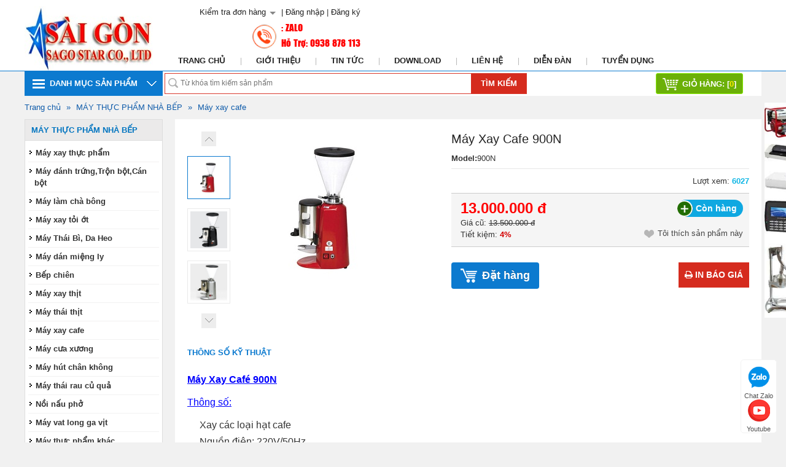

--- FILE ---
content_type: text/html; charset=utf-8
request_url: https://muamayvanphong.com/may-xay-cafe-900n.html
body_size: 73989
content:



<!DOCTYPE html>

<html xmlns="http://www.w3.org/1999/xhtml">
<head>























    <link rel='shortcut icon' href='/data/configs/LOGO VẬT GIÁ.jpg' /><meta http-equiv="content-type" content="text/html; charset=utf-8" /><meta name="author" content="ngoisaosaigon.com" /><meta content="INDEX,FOLLOW" name="robots" /><meta content="ngoisaosaigon.com" name="DC.title" /><meta content="VN-65" name="geo.region" /><meta content="Ho Chi Minh, Viet Nam" name="geo.placename" /><meta content="89.190585;-0.013218" name="geo.position" /><meta content="89.190585, -0.013218" name="ICBM" /><link rel="stylesheet" href="/vi-vn/Styles/template.css" type="text/css" />
    <script src="/vi-vn/Scripts/ajax-tooltip.js" type="text/javascript"></script>
    <script src="/vi-vn/Scripts/ajax.js" type="text/javascript"></script>
    <script src="/vi-vn/Scripts/ajax-dynamic-content.js" type="text/javascript"></script>
<meta name="Description" content="Máy xay cafe 900N là dòng máy xay cà phê hạt bằng điện thường được dùng trong các quán cà phê pha máy, các nhà hàng, khách sạn hoặc các chuỗi quán cà phê." /><meta name="Keywords" content="Máy Xay Cafe 900N" /><meta property="og:image" name="xlarge" content="http://muamayvanphong.com//data/news/2058/900N.jpg" /><meta property="og:title" content="Máy Xay Cafe 900N" /><meta property="og:description" content="Máy xay cafe 900N là dòng máy xay cà phê hạt bằng điện thường được dùng trong các quán cà phê pha máy, các nhà hàng, khách sạn hoặc các chuỗi quán cà phê." /><title>
	Máy Xay Cafe 900N
</title></head>
<body>
    <form method="post" action="/may-xay-cafe-900n.html" onsubmit="javascript:return WebForm_OnSubmit();" id="form1">
<div class="aspNetHidden">
<input type="hidden" name="__EVENTTARGET" id="__EVENTTARGET" value="" />
<input type="hidden" name="__EVENTARGUMENT" id="__EVENTARGUMENT" value="" />
<input type="hidden" name="__VIEWSTATE" id="__VIEWSTATE" value="/[base64]/////D2QCAQ9kFgRmDxQrAgRkBSlodHRwOi8vbXVhbWF5dmFucGhvbmcuY29tL2dpb2ktdGhpZXUuaHRtbAUOR2nhu5tpIHRoaeG7h3UFDkdp4bubaSB0aGnhu4d1ZAIBDxYCHwIC/////w9kAgIPZBYEZg8UKwIEZAUmaHR0cDovL211YW1heXZhbnBob25nLmNvbS90aW4tdHVjLmh0bWwFCVRpbiB04bupYwUJVGluIHThu6ljZAIBDxYCHwIC/////w9kAgMPZBYEZg8UKwIEZAUOL2Rvd25sb2FkLmh0bWwFCERvd25sb2FkBQhEb3dubG9hZGQCAQ8WAh8CAv////8PZAIED2QWBGYPFCsCBGQFJmh0dHA6Ly9tdWFtYXl2YW5waG9uZy5jb20vbGllbi1oZS5odG1sBQpMacOqbiBo4buHBQpMacOqbiBo4buHZAIBDxYCHwIC/////w9kAgUPZBYEZg8UKwIEZAUiaHR0cDovL2RpZW5kYW4ubXVhbWF5dmFucGhvbmcuY29tLwUMRGnhu4VuIMSRw6BuBQxEaeG7hW4gxJHDoG5kAgEPFgIfAgL/////[base64]/////[base64]/////w9kAgIPZBYEZg8VAxovYmFtLWtpbS10aHVuZy1jYXJ0b24uaHRtbBdC4bqlbSBraW0gdGjDuW5nIGNhcnRvbhdC4bqlbSBraW0gdGjDuW5nIGNhcnRvbmQCAQ8WAh8CAv////8PZAIDD2QWBGYPFQMYL2R1bmctY3Uta2hhYy1DMTcxMC5odG1sEUThu6VuZyBj4bulIGtow6FjEUThu6VuZyBj4bulIGtow6FjZAIBDxYCHwIC/////w9kAgQPZBYEZg8VAyUvbWF5LWNoaWV0LXJvdC1tYXkteGlldC1uYXAtY2hhaS5odG1sKE3DgVkgQ0hJ4bq+VCBSw5NULU3DgVkgWEnhur5UIE7huq5QIENIQUkoTcOBWSBDSEnhur5UIFLDk1QtTcOBWSBYSeG6vlQgTuG6rlAgQ0hBSWQCAQ8WAh8CAv////8PZAIFD2QWBGYPFQMYL21heS1kb25nLWRhaS10aHVuZy5odG1sF03DoXkgxJDDs25nIMSQYWkgVGjDuW5nF03DoXkgxJDDs25nIMSQYWkgVGjDuW5nZAIBDxYCHwIC/////w9kAgYPZBYEZg8VAxovZHVuZy1jdS14aWV0LWRheS1kYWkuaHRtbBxE4bulbmcgQ+G7pSBYaeG6v3QgRMOieSDEkGFpHEThu6VuZyBD4bulIFhp4bq/dCBEw6J5IMSQYWlkAgEPFgIfAgL/////D2QCBw9kFgRmDxUDGS9tYXktbmVuLWtoaS1ib20taG9pLmh0bWwYTcOBWSBOw6luIEtow60tQsahbSBIxqFpGE3DgVkgTsOpbiBLaMOtLULGoW0gSMahaWQCAQ8WAh8CAv////8PZAIID2QWBGYPFQMYL21heS1pbi1oYW4tc3UtZHVuZy5odG1sGU3DoXkgSW4gSOG6oW4gU+G7rSBE4bulbmcZTcOheSBJbiBI4bqhbiBT4butIEThu6VuZ2QCAQ8WAh8CAv////8PZAIJD2QWBGYPFQMVL21heS1ydXQtbWFuZy1jby5odG1sEk3DoXkgUsO6dCBNw6BuZyBDbxJNw6F5IFLDunQgTcOgbmcgQ29kAgEPFgIfAgL/////D2QCCg9kFgRmDxUDFy9zdW5nLXhpZXQtYnUtbG9uZy5odG1sFVPDum5nIFhp4bq/dCBCdSBMw7RuZxVTw7puZyBYaeG6v3QgQnUgTMO0bmdkAgEPFgIfAgL/////D2QCCw9kFgRmDxUDFS9sYW0tZGEtc2lldS10b2MuaHRtbBVMw6BtIMSQw6EgU2nDqnUgVOG7kWMVTMOgbSDEkMOhIFNpw6p1IFThu5FjZAIBDxYCHwIC/////w9kAgwPZBYEZg8VAxkvbWF5LW1heS1jb25nLW5naGllcC5odG1sF03DoXkgTWF5IEPDtG5nIE5naGnhu4dwF03DoXkgTWF5IEPDtG5nIE5naGnhu4dwZAIBDxYCHwIC/////[base64]////8PZAICD2QWBGYPFQMlL21heS1kYW5oLXRydW5nLXRyb24tYm90LWNhbi1ib3QuaHRtbCtNw6F5IMSRw6FuaCB0cuG7qW5nLFRy4buZbiBi4buZdCxDw6FuIGLhu5l0K03DoXkgxJHDoW5oIHRy4bupbmcsVHLhu5luIGLhu5l0LEPDoW4gYuG7mXRkAgEPFgIfAgL/////D2QCAw9kFgRmDxUDFi9tYXktbGFtLWNoYS1ib25nLmh0bWwUTcOheSBsw6BtIGNow6AgYsO0bmcUTcOheSBsw6BtIGNow6AgYsO0bmdkAgEPFgIfAgL/////D2QCBA9kFgRmDxUDFC9tYXkteGF5LXRvaS1vdC5odG1sE03DoXkgeGF5IHThu49pIOG7m3QTTcOheSB4YXkgdOG7j2kg4bubdGQCAQ8WAh8CAv////8PZAIFD2QWBGYPFQMYL21heS10aGFpLWJpLWRhLWhlby5odG1sFk3DoXkgVGjDoWkgQsOsLCBEYSBIZW8WTcOheSBUaMOhaSBCw6wsIERhIEhlb2QCAQ8WAh8CAv////8PZAIGD2QWBGYPFQMWL21heS1kYW4tbWllbmctbHkuaHRtbBRNw6F5IGTDoW4gbWnhu4duZyBseRRNw6F5IGTDoW4gbWnhu4duZyBseWQCAQ8WAh8CAv////8PZAIHD2QWBGYPFQMPL2JlcC1jaGllbi5odG1sDELhur9wIGNoacOqbgxC4bq/cCBjaGnDqm5kAgEPFgIfAgL/////D2QCCA9kFgRmDxUDEi9tYXkteGF5LXRoaXQuaHRtbA9Nw6F5IHhheSB0aOG7i3QPTcOheSB4YXkgdGjhu4t0ZAIBDxYCHwIC/////w9kAgkPZBYEZg8VAxMvbWF5LXRoYWktdGhpdC5odG1sEU3DoXkgdGjDoWkgdGjhu4t0EU3DoXkgdGjDoWkgdGjhu4t0ZAIBDxYCHwIC/////w9kAgoPZBYEZg8VAxIvbWF5LXhheS1jYWZlLmh0bWwNTcOheSB4YXkgY2FmZQ1Nw6F5IHhheSBjYWZlZAIBDxYCHwIC/////w9kAgsPZBYEZg8VAxMvbWF5LWN1YS14dW9uZy5odG1sEU3DoXkgY8awYSB4xrDGoW5nEU3DoXkgY8awYSB4xrDGoW5nZAIBDxYCHwIC/////w9kAgwPZBYEZg8VAxgvbWF5LWh1dC1jaGFuLWtob25nLmh0bWwWTcOheSBow7p0IGNow6JuIGtow7RuZxZNw6F5IGjDunQgY2jDom4ga2jDtG5nZAIBDxYCHwIC/////w9kAg0PZBYEZg8VAxkvbWF5LXRoYWktcmF1LWN1LXF1YS5odG1sGU3DoXkgdGjDoWkgcmF1IGPhu6cgcXXhuqMZTcOheSB0aMOhaSByYXUgY+G7pyBxdeG6o2QCAQ8WAh8CAv////8PZAIOD2QWBGYPFQMRL25vaS1uYXUtcGhvLmh0bWwRTuG7k2kgbuG6pXUgcGjhu58RTuG7k2kgbuG6pXUgcGjhu59kAgEPFgIfAgL/////D2QCDw9kFgRmDxUDGS9tYXktdmF0LWxvbmctZ2Etdml0Lmh0bWwWTcOheSB2YXQgbG9uZyBnYSB24buLdBZNw6F5IHZhdCBsb25nIGdhIHbhu4t0ZAIBDxYCHwIC/////w9kAhAPZBYEZg8VAxgvbWF5LXRodWMtcGhhbS1raGFjLmh0bWwYTcOheSB0aOG7sWMgcGjhuqltIGtow6FjGE3DoXkgdGjhu7FjIHBo4bqpbSBraMOhY2QCAQ8WAh8CAv////8PZAIRD2QWBGYPFQMmL21heS1waGEtY2FmZS1waGEtdHJhLXN1YS1waGEtY2FvLmh0bWwmTcOheSBwaGEgY2FmZSwgcGhhIHRyw6Agc+G7r2EsIHBoYSBjYW8mTcOheSBwaGEgY2FmZSwgcGhhIHRyw6Agc+G7r2EsIHBoYSBjYW9kAgEPFgIfAgL/////D2QCEg9kFgRmDxUDFy9tYXktdGFvLXRoaXQtdmllbi5odG1sFU3DoXkgdGFvIHRo4buLdCB2acOqbhVNw6F5IHRhbyB0aOG7i3QgdmnDqm5kAgEPFgIfAgL/////D2QCEw9kFgRmDxUDIS9tYXktY2FuLWtoby1tdWMtbWF5LWNhbi1tdWMuaHRtbCVNw6F5IGPDoW4ga2jDtCBt4buxYywgbcOheSBjw6FuIG3hu7FjJU3DoXkgY8OhbiBraMO0IG3hu7FjLCBtw6F5IGPDoW4gbeG7sWNkAgEPFgIfAgL/////[base64]////8PZAIVD2QWBGYPFQMbL21heS10aHVjLXBoYW0tYmVyamF5YS5odG1sGk3DoXkgdGjhu7FjIHBo4bqpbSBCZXJqYXlhGk3DoXkgdGjhu7FjIHBo4bqpbSBCZXJqYXlhZAIBDxYCHwIC/////w9kAhYPZBYEZg8VAyEvYmVwLWNoaWVuLWJlcC1udW9uZy1iZXJqYXlhLmh0bWwjQuG6v3AgQ2hpw6puLULhur9wIG7GsOG7m25nIEJlcmpheWEjQuG6v3AgQ2hpw6puLULhur9wIG7GsOG7m25nIEJlcmpheWFkAgEPFgIfAgL/////D2QCFw9kFgRmDxUDFi9tYXktYmFvLWRhLXR1eWV0Lmh0bWwWTcOheSBiw6BvIMSRw6EgdHV54bq/dBZNw6F5IGLDoG8gxJHDoSB0dXnhur90ZAIBDxYCHwIC/////w9kAhgPZBYEZg8VAx4vbG8tbnVvbmctYmFuaC1sby12aS1zb25nLmh0bWwgTMOyIG7GsOG7m25nIGLDoW5oLCBsw7Igdmkgc8OzbmcgTMOyIG7GsOG7m25nIGLDoW5oLCBsw7Igdmkgc8OzbmdkAgEPFgIfAgL/////D2QCGQ9kFgRmDxUDHS9tYXktcXVhbi1tYW5nLXRodWMtcGhhbS5odG1sH03DoXkgcXXhuqVuIG3DoG5nIHRo4buxYyBwaOG6qW0fTcOheSBxdeG6pW4gbcOgbmcgdGjhu7FjIHBo4bqpbWQCAQ8WAh8CAv////8PZAIaD2QWBGYPFQMfL21heS1sYW0tbGFuaC1udW9jLWhvYS1xdWEuaHRtbCJNw6F5IGzDoG0gbOG6oW5oIG7GsOG7m2MgaG9hIHF14bqjIk3DoXkgbMOgbSBs4bqhbmggbsaw4bubYyBob2EgcXXhuqNkAgEPFgIfAgL/////D2QCGw9kFgRmDxUDGS9tYXktZXAtY2FtLWJhbmctdGF5Lmh0bWwXTcOheSDDqXAgY2FtIGLhurFuZyB0YXkXTcOheSDDqXAgY2FtIGLhurFuZyB0YXlkAgEPFgIfAgL/////[base64]/////[base64]/////[base64]////8PZAICD2QWBGYPFQMaL21heS1ub25nLW5naGllcC1raGFjLmh0bWwZTcOBWSBOw5RORyBOR0hJ4buGUCBLSMOBQxlNw4FZIE7DlE5HIE5HSEnhu4ZQIEtIw4FDZAIBDxYCHwIC/////[base64]/////D2QCCA9kFgRmDxUDEy9tYXkta2hvYW4tZGF0Lmh0bWwRTcOheSBLaG9hbiDEkOG6pXQRTcOheSBLaG9hbiDEkOG6pXRkAgEPFgIfAgL/////[base64]/////[base64]/////[base64]/bSBUaeG7gW5kAgEPFgIfAgINFhoCAQ9kFgJmDxUCGC9tYXktZGVtLXRpZW4tb3VkaXMuaHRtbBhNw6F5IMSQ4bq/[base64]/bSBUaeG7gW4gWGluZGFkAgUPZBYCZg8VAhcvbWF5LWRlbS10aWVuLWtoYWMuaHRtbBhNw6F5IMSQ4bq/bSBUaeG7gW4gS2jDoWNkAgYPZBYCZg8VAhovbWF5LWRlbS10aWVuLXNpbGljb24uaHRtbBpNw6F5IMSQ4bq/[base64]/////[base64]/////[base64]/////w9kAggPZBYEZg8VAxkvZGF1LWRvYy1kYXUtdmFuLXRheS5odG1sHMSQ4bqndSDEkeG7jWMgZOG6pXUgdsOibiB0YXkcxJDhuqd1IMSR4buNYyBk4bqldSB2w6JuIHRheWQCAQ8WAh8CAv////8PZAIJD2QWBGYPFQMUL2RhdS1kb2MtdGhlLXR1Lmh0bWwYxJDhuqd1IMSQ4buNYyBUaOG6uyBU4burGMSQ4bqndSDEkOG7jWMgVGjhursgVOG7q2QCAQ8WAh8CAv////8PZAIKD2QWBGYPFQMcL2RhdS1naGktdGhlLXRoYW5oLXZpZW4uaHRtbB3EkOG6p3UgR2hpIFRo4bq7IFRow6BuaCBWacOqbh3EkOG6p3UgR2hpIFRo4bq7IFRow6BuaCBWacOqbmQCAQ8WAh8CAv////8PZAIID2QWBGYPFQIZL3RoaWV0LWJpLXZpZW4tdGhvbmcuaHRtbBpUSEnhur5UIELhu4ogVknhu4ROIFRIw5ROR2QCAQ8WAh8CAgcWDgIBD2QWBGYPFQMUL2RpZW4tdGhvYWktYmFuLmh0bWwUxJBp4buHbiBUaG/huqFpIELDoG4UxJBp4buHbiBUaG/huqFpIELDoG5kAgEPFgIfAgIEFggCAQ9kFgJmDxUCHi9kaWVuLXRob2FpLWJhbi1wYW5hc29uaWMuaHRtbB7EkGnhu4duIFRob+G6oWkgQsOgbiBQYW5hc29uaWNkAgIPZBYCZg8VAhsvZGllbi10aG9haS1iYW4tbmlwcG9uLmh0bWwbxJBp4buHbiBUaG/[base64]////8PZAIGD2QWBGYPFQMSL3ByaW50LXNlcnZlci5odG1sDFByaW50IFNlcnZlcgxQcmludCBTZXJ2ZXJkAgEPFgIfAgL/////[base64]/[base64]/dSBQYW5hc29uaWNkAgYPZBYCZg8VAhkvbWF5LWNoaWV1LXZpZXdzb25pYy5odG1sFk3DoXkgQ2hp4bq/dSBWaWV3c29uaWNkAgcPZBYCZg8VAhYvbWF5LWNoaWV1LW9wdG9tYS5odG1sE03DoXkgQ2hp4bq/[base64]/[base64]/[base64]/////D2QCBQ9kFgRmDxUDFS9idXQtdHJpbmgtY2hpZXUuaHRtbBRCw7p0IHRyw6xuaCBjaGnhur91IBRCw7p0IHRyw6xuaCBjaGnhur91IGQCAQ8WAh8CAv////8PZAIGD2QWBGYPFQMWL21heS1jaGlldS1iby10dWkuaHRtbBZNw6F5IGNoaeG6v3UgYuG7jyB0w7ppFk3DoXkgY2hp4bq/dSBi4buPIHTDumlkAgEPFgIfAgL/////[base64]/////D2QCAg9kFgRmDxUDGC9tYXktZGFuaC1naWF5LXNpY28uaHRtbBZNw6F5IMSQw6FuaCBHacOgeSBTaWNvFk3DoXkgxJDDoW5oIEdpw6B5IFNpY29kAgEPFgIfAgL/////D2QCAw9kFgRmDxUDGy9tYXktZGFuaC1naWF5LXNpbHJvYWQuaHRtbBlNw6F5IMSQw6FuaCBHacOgeSBTaWxyb2FkGU3DoXkgxJDDoW5oIEdpw6B5IFNpbHJvYWRkAgEPFgIfAgL/////D2QCBA9kFgRmDxUDGS9tYXktZGFuaC1naWF5LWNvbWJvLmh0bWwXTcOheSDEkMOhbmggR2nDoHkgQ29tYm8XTcOheSDEkMOhbmggR2nDoHkgQ29tYm9kAgEPFgIfAgL/////D2QCBQ9kFgRmDxUDGC9tYXktZGFuaC1naWF5LWFwdXMuaHRtbBdNw6F5IMSRw6FuaCBnaeG6p3kgQXB1cxdNw6F5IMSRw6FuaCBnaeG6p3kgQXB1c2QCAQ8WAh8CAv////8PZAIGD2QWBGYPFQMSL3hpLWRhbmgtZ2lheS5odG1sD1hpIMSQw6FuaCBHacOgeQ9YaSDEkMOhbmggR2nDoHlkAgEPFgIfAgL/////D2QCBw9kFgRmDxUDGC9tYXktZGFuaC1naWF5LWtoYWMuaHRtbBdNw6F5IMSRw6FuaCBnacOgeSBraMOhYxdNw6F5IMSRw6FuaCBnacOgeSBraMOhY2QCAQ8WAh8CAv////[base64]/////[base64]/dCBC4buLIEzGsHUgdHLhu68XVGhp4bq/dCBC4buLIEzGsHUgdHLhu69kAgEPFgIfAgL/////D2QCBg9kFgRmDxUDFy9iYW4tcGhpbS1tYXktdGluaC5odG1sFULDoG4gUGjDrW0gTcOheSBUw61uaBVCw6BuIFBow61tIE3DoXkgVMOtbmhkAgEPFgIfAgL/////[base64]////8PZAIDD2QWBGYPFQMYL2R1bmctY3Uta2hhYy1DMTcxNS5odG1sEUThu6VuZyBj4bulIEtow6FjEUThu6VuZyBj4bulIEtow6FjZAIBDxYCHwIC/////[base64]/////D2QCDQ9kFgRmDxUCFy9jaG8tdGh1ZS1zdWEtY2h1YS5odG1sFkNITyBUSFXDii1T4busQSBDSOG7rkFkAgEPFgIfAgL/////[base64]/////D2QCAg9kFgRmDxUDIC9ob3AtbXVjLW1heS1pbi1jYW5vbi1DMTY5MS5odG1sGUjhu5lwIG3hu7FjIG3DoXkgaW4gQ2Fub24ZSOG7mXAgbeG7sWMgbcOheSBpbiBDYW5vbmQCAQ8WAh8CAv////8PZAIDD2QWBGYPFQMiL2hvcC1tdWMtbWF5LWluLXNhbXN1bmctQzE2OTIuaHRtbBtI4buZcCBt4buxYyBtw6F5IGluIFNhbXN1bmcbSOG7mXAgbeG7sWMgbcOheSBpbiBTYW1zdW5nZAIBDxYCHwIC/////w9kAgQPZBYEZg8VAyIvaG9wLW11Yy1tYXktaW4tYnJvdGhlci1DMTY5NC5odG1sG0jhu5lwIG3hu7FjIG3DoXkgaW4gQnJvdGhlchtI4buZcCBt4buxYyBtw6F5IGluIEJyb3RoZXJkAgEPFgIfAgL/////D2QCBQ9kFgRmDxUDGi9ob3AtbXVjLW1heS1pbi14ZXJveC5odG1sGUjhu5lwIG3hu7FjIG3DoXkgaW4gWGVyb3gZSOG7mXAgbeG7sWMgbcOheSBpbiBYZXJveGQCAQ8WAh8CAv////8PZAIGD2QWBGYPFQMaL211Yy1tYXktaW4ta2ltLWVwc29uLmh0bWwXTeG7sWMgbcOheSBpbiBraW0gRXBzb24XTeG7sWMgbcOheSBpbiBraW0gRXBzb25kAgEPFgIfAgL/////D2QCBw9kFgRmDxUDGC9ob3AtbXVjLW1heS1pbi1va2kuaHRtbBdI4buZcCBt4buxYyBtw6F5IGluIE9raRdI4buZcCBt4buxYyBtw6F5IGluIE9raWQCAQ8WAh8CAv////[base64]/////w9kAgMPZBYEZg8VAxAvbWF5LWVwLWRlby5odG1sDk3DoXkgw4lwIEThurtvDk3DoXkgw4lwIEThurtvZAIBDxYCHwIC/////w9kAgQPZBYEZg8VAxwvbWF5LWVwLW1pZW5nLXR1aS1uaWxvbi5odG1sG03DoXkgw4lwIE1p4buHbmcgVMO6aSBOaWxvbhtNw6F5IMOJcCBNaeG7h25nIFTDumkgTmlsb25kAgEPFgIfAgL/////D2QCBQ9kFgRmDxUDGS9tYXktZXAtY2h1eWVuLW5oaWV0Lmh0bWwaTcOheSDDiXAgQ2h1eeG7g24gTmhp4buHdCAaTcOheSDDiXAgQ2h1eeG7g24gTmhp4buHdCBkAgEPFgIfAgL/////[base64]////8PZAIID2QWBGYPFQMjL21heS10aW5oLXRheS1tYXktdGluaC1jYS1uaGFuLmh0bWwkTcOheSB0w61uaCB0YXksIG3DoXkgdMOtbmggY8OhIG5ow6JuJE3DoXkgdMOtbmggdGF5LCBtw6F5IHTDrW5oIGPDoSBuaMOibmQCAQ8WAh8CAv////[base64]/////w9kAgIPZBYEZg8VAxEvbWF5LWRvLWtoYWMuaHRtbA5Nw6F5IMSRbyBraMOhYw5Nw6F5IMSRbyBraMOhY2QCAQ8WAh8CAv////8PZAIDD2QWBGYPFQMYL21heS1kby1ub25nLWRvLWNvbi5odG1sG03DoXkgxJBvIE7hu5NuZyDEkOG7mSBD4buTbhtNw6F5IMSQbyBO4buTbmcgxJDhu5kgQ+G7k25kAgEPFgIfAgL/////D2QCBA9kFgRmDxUDEy9tYXktZG8tZG8tbWFuLmh0bWwUTcOheSDEkG8gxJDhu5kgTeG6t24UTcOheSDEkG8gxJDhu5kgTeG6t25kAgEPFgIfAgL/////D2QCBQ9kFgRmDxUDGC9tYXktZG8ta2hvYW5nLWNhY2guaHRtbBdNw6F5IMSQbyBLaG/huqNuZyBDw6FjaBdNw6F5IMSQbyBLaG/huqNuZyBDw6FjaGQCAQ8WAh8CAv////8PZAIGD2QWBGYPFQMcL2RvLWtpbS1sb2FpLWtob2FuZy1zYW4uaHRtbBxEw7IgS2ltIExv4bqhaSxLaG/DoW5nIFPhuqNuHETDsiBLaW0gTG/huqFpLEtob8OhbmcgU+G6o25kAgEPFgIfAgL/////D2QCBw9kFgRmDxUDFS9tYXktZG8tY2FjLWxvYWkuaHRtbBRNw6F5IMSQbyBDw6FjIExv4bqhaRRNw6F5IMSQbyBDw6FjIExv4bqhaWQCAQ8WAh8CAv////8PZAIID2QWBGYPFQMbL21heS1kby1uaGlldC1kby1kby1hbS5odG1sIU3DoXkgxJBvIE5oaeG7h3QgxJDhu5ktxJDhu5kg4bqobSFNw6F5IMSQbyBOaGnhu4d0IMSQ4buZLcSQ4buZIOG6qG1kAgEPFgIfAgL/////D2QCCQ9kFgRmDxUDFC9tYXktZG8tZG8tYm9uZy5odG1sFE3DoXkgxJBvIMSQ4buZIELDs25nFE3DoXkgxJBvIMSQ4buZIELDs25nZAIBDxYCHwIC/////[base64]////8PZAICD2QWBGYPFQIlL21heS1kYW5oLXRydW5nLXRyb24tYm90LWNhbi1ib3QuaHRtbCtNw6F5IMSRw6FuaCB0cuG7qW5nLFRy4buZbiBi4buZdCxDw6FuIGLhu5l0ZAIBDxYCHwIC/////w9kAgMPZBYEZg8VAhYvbWF5LWxhbS1jaGEtYm9uZy5odG1sFE3DoXkgbMOgbSBjaMOgIGLDtG5nZAIBDxYCHwIC/////w9kAgQPZBYEZg8VAhQvbWF5LXhheS10b2ktb3QuaHRtbBNNw6F5IHhheSB04buPaSDhu5t0ZAIBDxYCHwIC/////w9kAgUPZBYEZg8VAhgvbWF5LXRoYWktYmktZGEtaGVvLmh0bWwWTcOheSBUaMOhaSBCw6wsIERhIEhlb2QCAQ8WAh8CAv////8PZAIGD2QWBGYPFQIWL21heS1kYW4tbWllbmctbHkuaHRtbBRNw6F5IGTDoW4gbWnhu4duZyBseWQCAQ8WAh8CAv////8PZAIHD2QWBGYPFQIPL2JlcC1jaGllbi5odG1sDELhur9wIGNoacOqbmQCAQ8WAh8CAv////8PZAIID2QWBGYPFQISL21heS14YXktdGhpdC5odG1sD03DoXkgeGF5IHRo4buLdGQCAQ8WAh8CAv////8PZAIJD2QWBGYPFQITL21heS10aGFpLXRoaXQuaHRtbBFNw6F5IHRow6FpIHRo4buLdGQCAQ8WAh8CAv////8PZAIKD2QWBGYPFQISL21heS14YXktY2FmZS5odG1sDU3DoXkgeGF5IGNhZmVkAgEPFgIfAgL/////D2QCCw9kFgRmDxUCEy9tYXktY3VhLXh1b25nLmh0bWwRTcOheSBjxrBhIHjGsMahbmdkAgEPFgIfAgL/////D2QCDA9kFgRmDxUCGC9tYXktaHV0LWNoYW4ta2hvbmcuaHRtbBZNw6F5IGjDunQgY2jDom4ga2jDtG5nZAIBDxYCHwIC/////w9kAg0PZBYEZg8VAhkvbWF5LXRoYWktcmF1LWN1LXF1YS5odG1sGU3DoXkgdGjDoWkgcmF1IGPhu6cgcXXhuqNkAgEPFgIfAgL/////D2QCDg9kFgRmDxUCES9ub2ktbmF1LXBoby5odG1sEU7hu5NpIG7huqV1IHBo4bufZAIBDxYCHwIC/////w9kAg8PZBYEZg8VAhkvbWF5LXZhdC1sb25nLWdhLXZpdC5odG1sFk3DoXkgdmF0IGxvbmcgZ2EgduG7i3RkAgEPFgIfAgL/////D2QCEA9kFgRmDxUCGC9tYXktdGh1Yy1waGFtLWtoYWMuaHRtbBhNw6F5IHRo4buxYyBwaOG6qW0ga2jDoWNkAgEPFgIfAgL/////D2QCEQ9kFgRmDxUCJi9tYXktcGhhLWNhZmUtcGhhLXRyYS1zdWEtcGhhLWNhby5odG1sJk3DoXkgcGhhIGNhZmUsIHBoYSB0csOgIHPhu69hLCBwaGEgY2FvZAIBDxYCHwIC/////w9kAhIPZBYEZg8VAhcvbWF5LXRhby10aGl0LXZpZW4uaHRtbBVNw6F5IHRhbyB0aOG7i3QgdmnDqm5kAgEPFgIfAgL/////D2QCEw9kFgRmDxUCIS9tYXktY2FuLWtoby1tdWMtbWF5LWNhbi1tdWMuaHRtbCVNw6F5IGPDoW4ga2jDtCBt4buxYywgbcOheSBjw6FuIG3hu7FjZAIBDxYCHwIC/////w9kAhQPZBYEZg8VAiYvbWF5LW5hby10cmFpLWR1YS1lcC1udW9jLWNvdC1kdWEuaHRtbC5Nw6F5IG7huqFvIHRyw6FpIGThu6thLMOpcCBuxrDhu5tjIGPhu5F0IGThu6thZAIBDxYCHwIC/////w9kAhUPZBYEZg8VAhsvbWF5LXRodWMtcGhhbS1iZXJqYXlhLmh0bWwaTcOheSB0aOG7sWMgcGjhuqltIEJlcmpheWFkAgEPFgIfAgL/////D2QCFg9kFgRmDxUCIS9iZXAtY2hpZW4tYmVwLW51b25nLWJlcmpheWEuaHRtbCNC4bq/cCBDaGnDqm4tQuG6v3Agbsaw4bubbmcgQmVyamF5YWQCAQ8WAh8CAv////8PZAIXD2QWBGYPFQIWL21heS1iYW8tZGEtdHV5ZXQuaHRtbBZNw6F5IGLDoG8gxJHDoSB0dXnhur90ZAIBDxYCHwIC/////w9kAhgPZBYEZg8VAh4vbG8tbnVvbmctYmFuaC1sby12aS1zb25nLmh0bWwgTMOyIG7GsOG7m25nIGLDoW5oLCBsw7Igdmkgc8OzbmdkAgEPFgIfAgL/////D2QCGQ9kFgRmDxUCHS9tYXktcXVhbi1tYW5nLXRodWMtcGhhbS5odG1sH03DoXkgcXXhuqVuIG3DoG5nIHRo4buxYyBwaOG6qW1kAgEPFgIfAgL/////D2QCGg9kFgRmDxUCHy9tYXktbGFtLWxhbmgtbnVvYy1ob2EtcXVhLmh0bWwiTcOheSBsw6BtIGzhuqFuaCBuxrDhu5tjIGhvYSBxdeG6o2QCAQ8WAh8CAv////8PZAIbD2QWBGYPFQIZL21heS1lcC1jYW0tYmFuZy10YXkuaHRtbBdNw6F5IMOpcCBjYW0gYuG6sW5nIHRheWQCAQ8WAh8CAv////[base64]/dCBi4buLIG3huqFuZwdNw6F5IEluEk3DoXkgxJDhur9tIFRp4buBbhZNw6F5IG1heSBiYW8gY+G6p20gdGF5EU3DoXkgVMOtbmggVGnhu4FuEU3DoXkgSMOgbiDEkGnhu4duDE3DoXkgQ2hp4bq/[base64]/huqFpIELDoG4eQ8OibiBUw61uaCBUaeG7gW4gxJBp4buHbiBU4butF03DoXkgxJDDs25nIMSQYWkgVGjDuW5nHEThu6VuZyBD4bulIFhp4bq/[base64]/DoSDEkcahbiAoYmlsbCkTxJDhu5lpIFRo4buneSBM4buxYxtNw6F5IMOJcCBNaeG7h25nIFTDumkgTmlsb24UTcOheSDEkG8gxJDhu5kgTeG6t24XTcOheSDEkG8gS2hv4bqjbmcgQ8OhY2gaVGhp4bq/[base64]/[base64]/[base64]/[base64]/[base64]/[base64]/[base64]/[base64]/[base64]/[base64]" />
</div>

<script type="text/javascript">
//<![CDATA[
var theForm = document.forms['form1'];
if (!theForm) {
    theForm = document.form1;
}
function __doPostBack(eventTarget, eventArgument) {
    if (!theForm.onsubmit || (theForm.onsubmit() != false)) {
        theForm.__EVENTTARGET.value = eventTarget;
        theForm.__EVENTARGUMENT.value = eventArgument;
        theForm.submit();
    }
}
//]]>
</script>


<script src="/WebResource.axd?d=cbh3RcBkb0mAmfZYA88yGFEjyOTio0BC_YIoWVnGoHRn-8hqZoi3qwr1ugqhnCKD6qhrOmMr60QGjq71aZoAJZdM7-ARTgLGkJWYQwLWohg1&amp;t=638901793900000000" type="text/javascript"></script>


<script src="/WebResource.axd?d=A5ck1rPV1ZHYS0sRDcqGk1T-H1guuIGaPKUg7ZO8DejMVDIwqknhVA5P2BeWK0lO1Loih8v9der5u1BpOr2tFsUpFKirmP8wyyVSnsurQZeU6MjpDMWEIv5OHE8g8qSM0&amp;t=638901793900000000" type="text/javascript"></script>
<script type="text/javascript">
//<![CDATA[
function WebForm_OnSubmit() {
if (typeof(ValidatorOnSubmit) == "function" && ValidatorOnSubmit() == false) return false;
return true;
}
//]]>
</script>

<div class="aspNetHidden">

	<input type="hidden" name="__VIEWSTATEGENERATOR" id="__VIEWSTATEGENERATOR" value="FB143236" />
</div>
        <!--checkOrder-->
        

<div id="orderTracking" class="modal-box"><a class="js-modal-close close"><img src="/vi-vn/Images/close_icon.png" alt="Close" /></a>
  <div class="form_web form_acc cf" id="form_orderTracking">
    <h3 class="tab_account"><i class="fa fa-list-alt"></i>Kiểm tra đơn hàng</h3>
    <div class="row_account">
      <label class="item_title">Nhập mã đơn hàng:<span class="required">*</span></label>
      <input name="ctl00$checkOrder1$itemcode" type="text" id="checkOrder1_itemcode" class="inputbox" onkeypress="return clickButton(event,&#39;checkOrder1_btn_kiemtra&#39;)" />






	  <span id="checkOrder1_RequiredFieldValidator2" style="display:none;"></span>    </div>
    <p>Nếu bạn có mắc thắc nào khác, Nhấn vào <a href="/lien-he.html" class="cl_blue">đây</a></p>
  </div>
  <div class="row_btn_acc cf">
    <div id="checkOrder1_ValidationSummary1" Display="None" style="color:Red;display:none;">

</div>
	<input type="submit" name="ctl00$checkOrder1$btn_kiemtra" value="Kiểm tra" onclick="javascript:WebForm_DoPostBackWithOptions(new WebForm_PostBackOptions(&quot;ctl00$checkOrder1$btn_kiemtra&quot;, &quot;&quot;, true, &quot;GKT&quot;, &quot;&quot;, false, false))" id="checkOrder1_btn_kiemtra" class="btn_web" />
  </div>
</div>
<script type="text/javascript">
    function clickButton(e, buttonid) {
        var evt = e ? e : window.event;
        var bt = document.getElementById(buttonid);

        if (bt) {
            if (evt.keyCode == 13) {
                bt.click();
                return false;
            }
        }
    }
</script>
        <!--End checkOrder-->
        <!--login-->
        <div id="login1_Panel1" onkeypress="javascript:return WebForm_FireDefaultButton(event, &#39;login1_btn_dangnhap&#39;)">
	
<div id="login" class="modal-box"><a class="js-modal-close close"><img src="/vi-vn/Images/close_icon.png" alt="Close" /></a>
  <div class="form_web form_acc cf" id="form_login">
    <h3 class="tab_account"><i class="fa fa-lock"></i>Đăng nhập</h3>
    <div class="row_account">
      <label class="item_title">Email:<span class="required">*</span></label>
      <input name="ctl00$login1$SignUpEmail" type="text" id="login1_SignUpEmail" class="inputbox" />






	  <span id="login1_RegularExpressionValidator1" style="display:none;"></span>    </div>
    <div class="row_account">
      <label class="item_title">Mật khẩu:<span class="required">*</span></label>
        <input name="ctl00$login1$ignUpPassword" type="password" id="login1_ignUpPassword" class="inputbox" />
	 <span id="login1_RequiredFieldValidator1" style="display:none;"></span>
    </div>
    <p>Quên mật khẩu? <a class="link_acc cl_blue" href="#" id="link_reset_pass" data-modal-id="reset_pass">Nhấn vào đây</a></p>
  </div>
  <div class="row_btn_acc cf">
    <div id="login1_ValidationSummary2" Display="None" style="color:Red;display:none;">

	</div>
	<input type="submit" name="ctl00$login1$btn_dangnhap" value="Đăng nhập" onclick="javascript:WebForm_DoPostBackWithOptions(new WebForm_PostBackOptions(&quot;ctl00$login1$btn_dangnhap&quot;, &quot;&quot;, true, &quot;GDN&quot;, &quot;&quot;, false, false))" id="login1_btn_dangnhap" class="btn_web" />
    <p><small>Bạn chưa có tài khoản? <a href="/dang-ky.html" title="Đăng ký" class="cl_blue">Đăng ký</a></small></p>
  </div>
</div>

</div>
        <!--End login-->
        <!--resetPass-->
        
<div class="modal-box" id="reset_pass"><a class="js-modal-close close"><img src="/vi-vn/Images/close_icon.png" alt="Close" /></a>
  <div class="form_web form_acc cf" id="form_reset_pass">
    <h3 class="tab_account"><i class="fa fa-unlock"></i>Quên mật khẩu</h3>
    <p><small>Quý khách vui lòng kiểm tra email để xác nhận thông tin.</small></p>
    <div class="row_account">
      <label class="item_title">Email:<span class="required">*</span></label>
      <input name="ctl00$resetPass1$txtEmailKhoiPhuc" type="text" id="resetPass1_txtEmailKhoiPhuc" class="inputbox" />






<span id="resetPass1_RegularExpressionValidator2" style="display:none;"></span>    </div>
    <div class="row_account">
      <label class="item_title">Mã xác thực:<span class="required">*</span></label>
     <input name="ctl00$resetPass1$txtCapchaXacThuc" type="text" id="resetPass1_txtCapchaXacThuc" class="inputbox" style="width: 180px; margin-right: 10px" />
     <span id="resetPass1_RequiredFieldValidator6" style="display:none;"></span>
      <script type="text/javascript"  language="Javascript">
          function CatpcSent() {
              var img = document.getElementById("icpSent_forgetpass");
              img.src = "/vi-vn/captchr.ashx?query=" + Math.random();
          }
    </script>
    <img id="icpSent_forgetpass" align="absmiddle" src='/vi-vn/captchr.ashx?query=' alt="Mã  an toàn" /> <a href="javascript:void(0)" onclick="javascript:CatpcSent();"> <img title="Refresh" style="vertical-align: middle;border-width:0px" src="/vi-vn/images/reloadpaf.png" /></a></div>
  </div>
  <div class="row_btn_acc cf">
   <div id="resetPass1_ValidationSummary3" Display="None" style="color:Red;display:none;">

</div>
   <input type="submit" name="ctl00$resetPass1$btn_xacnhan" value="Gửi" onclick="javascript:WebForm_DoPostBackWithOptions(new WebForm_PostBackOptions(&quot;ctl00$resetPass1$btn_xacnhan&quot;, &quot;&quot;, true, &quot;GCP&quot;, &quot;&quot;, false, false))" id="resetPass1_btn_xacnhan" class="btn_web" />
  </div>
</div>


        <!--End resetPass-->
        <!--header-->
        

<header>
    <div class="container">
        <span class="three columns" id="logo">
            <a href='/'><img src='/data/configs/47/LOGO NGÔI SAO SÀI GÒN 209X105 1.jpg' alt='LOGO NGÔI SAO SÀI GÒN' title='LOGO NGÔI SAO SÀI GÒN' /></a>         </span>
        <div class="thirteen columns header_r">
            <!--Ads Top-->
            <span class="ads ads_header eleven columns">
                
            </span>

            <!--end Ads Top-->
            <div class="five columns">
                <span id="header1_Dangnhap" class="link_account fr"><a href="#" data-modal-id="login">| Đăng nhập</a> | <a href="/dang-ky.html">Đăng ký</a></span>
                
                <div class="link_orderTracking fr"><a href="#" data-modal-id="orderTracking">Kiểm tra đơn hàng</a><span class="arr_down"></span> </div>
                <div class="hotline_head fr cf">
                    <span>: ZALO</span><span>Hỗ Trợ: 0938 878 113 </span>
                </div>
            </div>
            <div class="cf"></div>
            <!--Top Menu-->
            <nav>
                <div id="cssmenu">
                    <ul>
                        
                                <li class="">
                                    <h3><a href="http://muamayvanphong.com/" title="Trang chủ">Trang chủ</a></h3>
                                    
                                </li>
                            
                                <li class="">
                                    <h3><a href="http://muamayvanphong.com/gioi-thieu.html" title="Giới thiệu">Giới thiệu</a></h3>
                                    
                                </li>
                            
                                <li class="">
                                    <h3><a href="http://muamayvanphong.com/tin-tuc.html" title="Tin tức">Tin tức</a></h3>
                                    
                                </li>
                            
                                <li class="">
                                    <h3><a href="/download.html" title="Download">Download</a></h3>
                                    
                                </li>
                            
                                <li class="">
                                    <h3><a href="http://muamayvanphong.com/lien-he.html" title="Liên hệ">Liên hệ</a></h3>
                                    
                                </li>
                            
                                <li class="">
                                    <h3><a href="http://diendan.muamayvanphong.com/" title="Diễn đàn">Diễn đàn</a></h3>
                                    
                                </li>
                            
                                <li class="">
                                    <h3><a href="http://muamayvanphong.com/tuyen-dung.html" title="Tuyển dụng">Tuyển dụng</a></h3>
                                    
                                            <ul>
                                        
                                            <li>
                                                <h4><a href="/tuyen-seo-web.html" title="TUYỂN SEO WEB">TUYỂN SEO WEB</a></h4>
                                                
                                            </li>
                                        
                                            </ul>
                                        
                                </li>
                            
                    </ul>
                </div>
            </nav>
            <!--end Top Menu-->
        </div>
    </div>
</header>

        <!--end header-->
        <!--Top Main-->
        <div class="top_main cf">
            <div class="container">
                <!--CatProductsLeft-->
                

<div class="three columns dropdown_nav">



    <div class="tab_cate_menu"><i class="icon_menu"></i>DANH MỤC SẢN PHẨM<i class="arr_down"></i></div>
    <div class="all_categories">
    
            <ul class="nav_menu">
        
            <li class="m_li">
                <h3><a href="/may-cong-nghiep.html" class="t_menu">MÁY CÔNG NGHIỆP</a></h3>
                
                        <div class="list_categories">
                    
                    <div class="pc_menu">
                        <h4><a href="/may-may-bao-cam-tay.html" title="Máy may bao cầm tay">Máy may bao cầm tay</a></h4>
                                            </div>
                    
                    <div class="pc_menu">
                        <h4><a href="/bam-kim-thung-carton.html" title="Bấm kim thùng carton">Bấm kim thùng carton</a></h4>
                                            </div>
                    
                    <div class="pc_menu">
                        <h4><a href="/dung-cu-khac-C1710.html" title="Dụng cụ khác">Dụng cụ khác</a></h4>
                                            </div>
                    
                    <div class="pc_menu">
                        <h4><a href="/may-chiet-rot-may-xiet-nap-chai.html" title="MÁY CHIẾT RÓT-MÁY XIẾT NẮP CHAI">MÁY CHIẾT RÓT-MÁY XIẾT NẮP CHAI</a></h4>
                                            </div>
                    
                    <div class="pc_menu">
                        <h4><a href="/may-dong-dai-thung.html" title="Máy Đóng Đai Thùng">Máy Đóng Đai Thùng</a></h4>
                                            </div>
                    
                    <div class="pc_menu">
                        <h4><a href="/dung-cu-xiet-day-dai.html" title="Dụng Cụ Xiết Dây Đai">Dụng Cụ Xiết Dây Đai</a></h4>
                                            </div>
                    
                    <div class="pc_menu">
                        <h4><a href="/may-nen-khi-bom-hoi.html" title="MÁY Nén Khí-Bơm Hơi">MÁY Nén Khí-Bơm Hơi</a></h4>
                                            </div>
                    
                    <div class="pc_menu">
                        <h4><a href="/may-in-han-su-dung.html" title="Máy In Hạn Sử Dụng">Máy In Hạn Sử Dụng</a></h4>
                                            </div>
                    
                    <div class="pc_menu">
                        <h4><a href="/may-rut-mang-co.html" title="Máy Rút Màng Co">Máy Rút Màng Co</a></h4>
                                            </div>
                    
                    <div class="pc_menu">
                        <h4><a href="/sung-xiet-bu-long.html" title="Súng Xiết Bu Lông">Súng Xiết Bu Lông</a></h4>
                                            </div>
                    
                    <div class="pc_menu">
                        <h4><a href="/lam-da-sieu-toc.html" title="Làm Đá Siêu Tốc">Làm Đá Siêu Tốc</a></h4>
                                            </div>
                    
                    <div class="pc_menu">
                        <h4><a href="/may-may-cong-nghiep.html" title="Máy May Công Nghiệp">Máy May Công Nghiệp</a></h4>
                                            </div>
                    
                        </div>
                    
            </li>
        
            <li class="m_li">
                <h3><a href="/may-thuc-pham-nha-bep.html" class="t_menu">MÁY THỰC PHẨM NHÀ BẾP</a></h3>
                
                        <div class="list_categories">
                    
                    <div class="pc_menu">
                        <h4><a href="/may-xay-thuc-pham.html" title="Máy xay thực phẩm">Máy xay thực phẩm</a></h4>
                                            </div>
                    
                    <div class="pc_menu">
                        <h4><a href="/may-danh-trung-tron-bot-can-bot.html" title="Máy đánh trứng,Trộn bột,Cán bột">Máy đánh trứng,Trộn bột,Cán bột</a></h4>
                                            </div>
                    
                    <div class="pc_menu">
                        <h4><a href="/may-lam-cha-bong.html" title="Máy làm chà bông">Máy làm chà bông</a></h4>
                                            </div>
                    
                    <div class="pc_menu">
                        <h4><a href="/may-xay-toi-ot.html" title="Máy xay tỏi ớt">Máy xay tỏi ớt</a></h4>
                                            </div>
                    
                    <div class="pc_menu">
                        <h4><a href="/may-thai-bi-da-heo.html" title="Máy Thái Bì, Da Heo">Máy Thái Bì, Da Heo</a></h4>
                                            </div>
                    
                    <div class="pc_menu">
                        <h4><a href="/may-dan-mieng-ly.html" title="Máy dán miệng ly">Máy dán miệng ly</a></h4>
                                            </div>
                    
                    <div class="pc_menu">
                        <h4><a href="/bep-chien.html" title="Bếp chiên">Bếp chiên</a></h4>
                                            </div>
                    
                    <div class="pc_menu">
                        <h4><a href="/may-xay-thit.html" title="Máy xay thịt">Máy xay thịt</a></h4>
                                            </div>
                    
                    <div class="pc_menu">
                        <h4><a href="/may-thai-thit.html" title="Máy thái thịt">Máy thái thịt</a></h4>
                                            </div>
                    
                    <div class="pc_menu">
                        <h4><a href="/may-xay-cafe.html" title="Máy xay cafe">Máy xay cafe</a></h4>
                                            </div>
                    
                    <div class="pc_menu">
                        <h4><a href="/may-cua-xuong.html" title="Máy cưa xương">Máy cưa xương</a></h4>
                                            </div>
                    
                    <div class="pc_menu">
                        <h4><a href="/may-hut-chan-khong.html" title="Máy hút chân không">Máy hút chân không</a></h4>
                                            </div>
                    
                    <div class="pc_menu">
                        <h4><a href="/may-thai-rau-cu-qua.html" title="Máy thái rau củ quả">Máy thái rau củ quả</a></h4>
                                            </div>
                    
                    <div class="pc_menu">
                        <h4><a href="/noi-nau-pho.html" title="Nồi nấu phở">Nồi nấu phở</a></h4>
                                            </div>
                    
                    <div class="pc_menu">
                        <h4><a href="/may-vat-long-ga-vit.html" title="Máy vat long ga vịt">Máy vat long ga vịt</a></h4>
                                            </div>
                    
                    <div class="pc_menu">
                        <h4><a href="/may-thuc-pham-khac.html" title="Máy thực phẩm khác">Máy thực phẩm khác</a></h4>
                                            </div>
                    
                    <div class="pc_menu">
                        <h4><a href="/may-pha-cafe-pha-tra-sua-pha-cao.html" title="Máy pha cafe, pha trà sữa, pha cao">Máy pha cafe, pha trà sữa, pha cao</a></h4>
                                            </div>
                    
                    <div class="pc_menu">
                        <h4><a href="/may-tao-thit-vien.html" title="Máy tao thịt viên">Máy tao thịt viên</a></h4>
                                            </div>
                    
                    <div class="pc_menu">
                        <h4><a href="/may-can-kho-muc-may-can-muc.html" title="Máy cán khô mực, máy cán mực">Máy cán khô mực, máy cán mực</a></h4>
                                            </div>
                    
                    <div class="pc_menu">
                        <h4><a href="/may-nao-trai-dua-ep-nuoc-cot-dua.html" title="Máy nạo trái dừa,ép nước cốt dừa">Máy nạo trái dừa,ép nước cốt dừa</a></h4>
                                            </div>
                    
                    <div class="pc_menu">
                        <h4><a href="/may-thuc-pham-berjaya.html" title="Máy thực phẩm Berjaya">Máy thực phẩm Berjaya</a></h4>
                                            </div>
                    
                    <div class="pc_menu">
                        <h4><a href="/bep-chien-bep-nuong-berjaya.html" title="Bếp Chiên-Bếp nướng Berjaya">Bếp Chiên-Bếp nướng Berjaya</a></h4>
                                            </div>
                    
                    <div class="pc_menu">
                        <h4><a href="/may-bao-da-tuyet.html" title="Máy bào đá tuyết">Máy bào đá tuyết</a></h4>
                                            </div>
                    
                    <div class="pc_menu">
                        <h4><a href="/lo-nuong-banh-lo-vi-song.html" title="Lò nướng bánh, lò vi sóng">Lò nướng bánh, lò vi sóng</a></h4>
                                            </div>
                    
                    <div class="pc_menu">
                        <h4><a href="/may-quan-mang-thuc-pham.html" title="Máy quấn màng thực phẩm">Máy quấn màng thực phẩm</a></h4>
                                            </div>
                    
                    <div class="pc_menu">
                        <h4><a href="/may-lam-lanh-nuoc-hoa-qua.html" title="Máy làm lạnh nước hoa quả">Máy làm lạnh nước hoa quả</a></h4>
                                            </div>
                    
                    <div class="pc_menu">
                        <h4><a href="/may-ep-cam-bang-tay.html" title="Máy ép cam bằng tay">Máy ép cam bằng tay</a></h4>
                                            </div>
                    
                        </div>
                    
            </li>
        
            <li class="m_li">
                <h3><a href="/dien-gia-dung.html" class="t_menu">ĐIỆN GIA DỤNG</a></h3>
                
                        <div class="list_categories">
                    
                    <div class="pc_menu">
                        <h4><a href="/thiet-bi-loc-khong-khi-C1647.html" title="Thiết Bị Lọc Không Khí">Thiết Bị Lọc Không Khí</a></h4>
                                            </div>
                    
                    <div class="pc_menu">
                        <h4><a href="/may-hut-bui.html" title="Máy Hút Bụi">Máy Hút Bụi</a></h4>
                        
                                <ul>
                            
                            <li>
                                <h5><a href="/may-hut-bui-hiclean.html">Máy hút bụi Hiclean</a></h5>
                            </li>
                            
                            <li>
                                <h5><a href="/may-hut-bui-fujihaia.html">Máy hút bụi Fujihaia</a></h5>
                            </li>
                            
                            <li>
                                <h5><a href="/may-hut-bui-roly.html">Máy hút bụi Roly</a></h5>
                            </li>
                            
                            <li>
                                <h5><a href="/may-hut-bui-shopvac.html">Máy hút bụi Shopvac</a></h5>
                            </li>
                            
                            <li>
                                <h5><a href="/may-giat-tham.html">Máy giặt thảm</a></h5>
                            </li>
                            
                                </ul>
                                                </div>
                    
                    <div class="pc_menu">
                        <h4><a href="/may-hut-am.html" title="Máy hút Ẩm">Máy hút Ẩm</a></h4>
                        
                                <ul>
                            
                            <li>
                                <h5><a href="/may-hut-am-edison.html">Máy hút ẩm Edison</a></h5>
                            </li>
                            
                            <li>
                                <h5><a href="/may-hut-am-kosmen.html">Máy hút ẩm Kosmen</a></h5>
                            </li>
                            
                            <li>
                                <h5><a href="/may-hut-am-fujie.html">Máy hút ẩm Fujie</a></h5>
                            </li>
                            
                            <li>
                                <h5><a href="/may-hut-am-harison.html">Máy hút ẩm Harison</a></h5>
                            </li>
                            
                            <li>
                                <h5><a href="/may-hut-am-aikyo.html">Máy hút ẩm Aikyo</a></h5>
                            </li>
                            
                            <li>
                                <h5><a href="/may-hut-am-jacon.html">Máy hút ẩm Jacon</a></h5>
                            </li>
                            
                            <li>
                                <h5><a href="/may-hut-am-alaska.html">Máy hút ẩm Alaska</a></h5>
                            </li>
                            
                            <li>
                                <h5><a href="/may-tao-am.html">Máy tạo ẩm</a></h5>
                            </li>
                            
                            <li>
                                <h5><a href="/dong-ho-do-do-am.html">Đồng hồ đo độ ẩm</a></h5>
                            </li>
                            
                                </ul>
                                                </div>
                    
                    <div class="pc_menu">
                        <h4><a href="/may-phat-dien.html" title="Máy Phát Điện">Máy Phát Điện</a></h4>
                        
                                <ul>
                            
                            <li>
                                <h5><a href="/may-phat-dien-honda.html">Máy Phát Điện Honda</a></h5>
                            </li>
                            
                            <li>
                                <h5><a href="/may-phat-dien-ford.html">Máy Phát Điện Ford</a></h5>
                            </li>
                            
                            <li>
                                <h5><a href="/may-phat-dien-maxpro.html">Máy phát điện MaxPro</a></h5>
                            </li>
                            
                            <li>
                                <h5><a href="/may-phat-dien-total.html">Máy phát điện Total</a></h5>
                            </li>
                            
                            <li>
                                <h5><a href="/may-phat-dien-huyndai.html">Máy Phát Điện Huyndai</a></h5>
                            </li>
                            
                            <li>
                                <h5><a href="/may-phat-dien-huu-toan.html">Máy Phát Điện Hữu Toàn</a></h5>
                            </li>
                            
                            <li>
                                <h5><a href="/may-phat-dien-kama.html">Máy Phát Điện Kama</a></h5>
                            </li>
                            
                            <li>
                                <h5><a href="/may-phat-dien-elemax.html">Máy Phát Điện Elemax</a></h5>
                            </li>
                            
                            <li>
                                <h5><a href="/may-phat-dien-yanmar.html">Máy Phát Điện Yanmar</a></h5>
                            </li>
                            
                            <li>
                                <h5><a href="/may-phat-dien-kawa.html">Máy Phát Điện Kawa</a></h5>
                            </li>
                            
                            <li>
                                <h5><a href="/may-phat-dien-gesan.html">Máy phát điện GESAN</a></h5>
                            </li>
                            
                            <li>
                                <h5><a href="/may-phat-dien-yamabisi.html">Máy phát điện YAMABISI</a></h5>
                            </li>
                            
                            <li>
                                <h5><a href="/may-phat-dien-yamaha.html">Máy Phát Điện Yamaha</a></h5>
                            </li>
                            
                            <li>
                                <h5><a href="/may-phat-dien-gsmoon.html">Máy phát điện GSMOON</a></h5>
                            </li>
                            
                            <li>
                                <h5><a href="/may-phat-dien-kipor.html">Máy Phát Điện Kipor</a></h5>
                            </li>
                            
                            <li>
                                <h5><a href="/may-phat-dien-volvo.html">Máy phát điện VOLVO</a></h5>
                            </li>
                            
                            <li>
                                <h5><a href="/may-phat-dien-kinwer.html">Máy phát điện KINWER</a></h5>
                            </li>
                            
                            <li>
                                <h5><a href="/may-phat-dien-cummins.html">Máy Phát Điện Cummins</a></h5>
                            </li>
                            
                            <li>
                                <h5><a href="/may-phat-dien-khac.html">Máy Phát Điện Khác</a></h5>
                            </li>
                            
                                </ul>
                                                </div>
                    
                    <div class="pc_menu">
                        <h4><a href="/may-nuoc-nong-lanh.html" title="Máy Nước Nóng Lạnh">Máy Nước Nóng Lạnh</a></h4>
                        
                                <ul>
                            
                            <li>
                                <h5><a href="/cay-nuoc-nong-lanh-fujie.html">Cây Nước Nóng Lạnh Fujie</a></h5>
                            </li>
                            
                            <li>
                                <h5><a href="/cay-nuoc-nong-lanh-alaska.html">Cây Nước Nóng Lạnh Alaska</a></h5>
                            </li>
                            
                            <li>
                                <h5><a href="/cay-nuoc-nong-lanh-kangaroo.html">Cây Nước Nóng Lạnh Kangaroo</a></h5>
                            </li>
                            
                            <li>
                                <h5><a href="/cay-nuoc-nong-lanh-cnc.html">Cây Nước Nóng Lạnh CNC</a></h5>
                            </li>
                            
                            <li>
                                <h5><a href="/cay-nuoc-nong-lanh-sharp.html">Cây Nước Nóng Lạnh Sharp</a></h5>
                            </li>
                            
                            <li>
                                <h5><a href="/cay-nuoc-nong-lanh-midea.html">Cây Nước Nóng Lạnh Midea</a></h5>
                            </li>
                            
                                </ul>
                                                </div>
                    
                    <div class="pc_menu">
                        <h4><a href="/quat-dien.html" title="Quạt Điện">Quạt Điện</a></h4>
                        
                                <ul>
                            
                            <li>
                                <h5><a href="/quat-dien-media.html">Quạt Điện Media</a></h5>
                            </li>
                            
                            <li>
                                <h5><a href="/quat-nata.html">Quạt Nata</a></h5>
                            </li>
                            
                            <li>
                                <h5><a href="/quat-hoi-nuoc-fujie.html">Quạt Hơi Nước Fujie</a></h5>
                            </li>
                            
                                </ul>
                                                </div>
                    
                    <div class="pc_menu">
                        <h4><a href="/binh-dun-nuoc.html" title="Bình Đun Nước">Bình Đun Nước</a></h4>
                                            </div>
                    
                    <div class="pc_menu">
                        <h4><a href="/tu-chong-am.html" title="Tủ Chống Ẩm">Tủ Chống Ẩm</a></h4>
                        
                                <ul>
                            
                            <li>
                                <h5><a href="/tu-chong-am-wonderful.html">Tủ Chống Ẩm Wonderful</a></h5>
                            </li>
                            
                            <li>
                                <h5><a href="/tu-chong-am-huitong.html"> Tủ Chống Ẩm HuiTong</a></h5>
                            </li>
                            
                            <li>
                                <h5><a href="/tu-chong-am-twaipo.html">Tủ Chống Ẩm TwaiPo</a></h5>
                            </li>
                            
                            <li>
                                <h5><a href="/tu-chong-am-fujie.html">Tủ Chống Âm Fujie</a></h5>
                            </li>
                            
                            <li>
                                <h5><a href="/tu-chong-am-nikate.html">Tủ Chống Âm Nikate</a></h5>
                            </li>
                            
                            <li>
                                <h5><a href="/tu-chong-am-huitong-C1610.html">Tủ chống ẩm Huitong </a></h5>
                            </li>
                            
                                </ul>
                                                </div>
                    
                    <div class="pc_menu">
                        <h4><a href="/do-gia-dung.html" title="Đồ gia dụng">Đồ gia dụng</a></h4>
                        
                                <ul>
                            
                            <li>
                                <h5><a href="/binh-giu-nhiet.html">Bình Giữ Nhiệt</a></h5>
                            </li>
                            
                            <li>
                                <h5><a href="/but-thu-dien.html">Bút thử điện</a></h5>
                            </li>
                            
                            <li>
                                <h5><a href="/binh-pha-tra.html">Bình Pha Trà </a></h5>
                            </li>
                            
                            <li>
                                <h5><a href="/bo-dao-cat-da-nang.html">Bộ Dao cắt Đa Năng</a></h5>
                            </li>
                            
                            <li>
                                <h5><a href="/do-lau-chui-nha.html">Đồ Lau Chùi Nhà</a></h5>
                            </li>
                            
                            <li>
                                <h5><a href="/bo-xong-noi-chao.html">Bộ Xong, Nồi, Chảo</a></h5>
                            </li>
                            
                            <li>
                                <h5><a href="/dung-cu-tap-the-duc.html">Dụng Cụ Tập Thể Dục</a></h5>
                            </li>
                            
                            <li>
                                <h5><a href="/den-pin-den-chieu-sang.html">Đèn Pin, Đèn Chiếu Sáng</a></h5>
                            </li>
                            
                            <li>
                                <h5><a href="/may-ep-trai-cay.html">Máy Ép Trái Cây</a></h5>
                            </li>
                            
                                </ul>
                                                </div>
                    
                    <div class="pc_menu">
                        <h4><a href="/dung-cu-khac.html" title="Dụng cụ khác">Dụng cụ khác</a></h4>
                        
                                <ul>
                            
                            <li>
                                <h5><a href="/thuoc-do-thuoc-day.html">Thước đo, thước dây</a></h5>
                            </li>
                            
                                </ul>
                                                </div>
                    
                        </div>
                    
            </li>
        
            <li class="m_li">
                <h3><a href="/may-nong-nghiep.html" class="t_menu">MÁY NÔNG NGHIỆP</a></h3>
                
                        <div class="list_categories">
                    
                    <div class="pc_menu">
                        <h4><a href="/may-thoi-la-cay-thoi-bui.html" title="Máy thồi lá cây, Thồi bụi">Máy thồi lá cây, Thồi bụi</a></h4>
                                            </div>
                    
                    <div class="pc_menu">
                        <h4><a href="/may-nong-nghiep-khac.html" title="MÁY NÔNG NGHIỆP KHÁC">MÁY NÔNG NGHIỆP KHÁC</a></h4>
                                            </div>
                    
                    <div class="pc_menu">
                        <h4><a href="/may-cat-co.html" title="Máy Cắt Cỏ">Máy Cắt Cỏ</a></h4>
                        
                                <ul>
                            
                            <li>
                                <h5><a href="/may-cat-co-khac.html">Máy cắt cỏ khác</a></h5>
                            </li>
                            
                            <li>
                                <h5><a href="/may-cat-co-husqvarna.html">Máy Cắt Cỏ husqvarna</a></h5>
                            </li>
                            
                            <li>
                                <h5><a href="/may-cat-co-stithl.html">Máy Cắt Cỏ Stithl</a></h5>
                            </li>
                            
                            <li>
                                <h5><a href="/may-cat-co-dragon.html">Máy Cắt Cỏ Dragon</a></h5>
                            </li>
                            
                            <li>
                                <h5><a href="/may-cat-co-oshima.html">Máy Cắt Cỏ Oshima</a></h5>
                            </li>
                            
                            <li>
                                <h5><a href="/may-cat-co-dien-cam-tay.html">Máy Cắt Cỏ Điện Cầm tay</a></h5>
                            </li>
                            
                            <li>
                                <h5><a href="/may-cat-co-maruyama.html">Máy cắt cỏ maruyama</a></h5>
                            </li>
                            
                            <li>
                                <h5><a href="/may-cat-co-honda.html">Máy Cắt Cỏ Honda</a></h5>
                            </li>
                            
                                </ul>
                                                </div>
                    
                    <div class="pc_menu">
                        <h4><a href="/may-phun-thuoc-tru-sau.html" title="Máy Phun Thuốc Trừ Sâu">Máy Phun Thuốc Trừ Sâu</a></h4>
                        
                                <ul>
                            
                            <li>
                                <h5><a href="/binh-xit-thuoc-may-xa-phan.html">Bình xịt thuốc, máy xạ phân</a></h5>
                            </li>
                            
                            <li>
                                <h5><a href="/binh-phun-thuoc-honda.html">Bình Phun Thuốc Honda</a></h5>
                            </li>
                            
                            <li>
                                <h5><a href="/binh-phun-thuoc-oshima.html">Bình Phun Thuốc Oshima</a></h5>
                            </li>
                            
                            <li>
                                <h5><a href="/binh-phun-thuoc-pona.html">Bình Phun Thuốc Pona</a></h5>
                            </li>
                            
                            <li>
                                <h5><a href="/binh-phun-thuoc-kct.html">Bình Phun Thuốc KCT</a></h5>
                            </li>
                            
                            <li>
                                <h5><a href="/binh-phun-thuoc-fst.html">Bình Phun Thuốc FST</a></h5>
                            </li>
                            
                            <li>
                                <h5><a href="/binh-xit-dien-khac.html">Bình xịt điện khác</a></h5>
                            </li>
                            
                            <li>
                                <h5><a href="/may-phun-thuoc-stithl.html">Máy Phun Thuốc Stithl</a></h5>
                            </li>
                            
                                </ul>
                                                </div>
                    
                    <div class="pc_menu">
                        <h4><a href="/may-bom-nuoc.html" title="Máy Bơm Nước">Máy Bơm Nước</a></h4>
                        
                                <ul>
                            
                            <li>
                                <h5><a href="/may-bom-nuoc-honda.html">Máy Bơm Nước Honda</a></h5>
                            </li>
                            
                            <li>
                                <h5><a href="/may-bom-nuoc-khac.html">Máy bơm nước khác</a></h5>
                            </li>
                            
                            <li>
                                <h5><a href="/may-bom-nuoc-oshima.html">Máy Bơm Nước Oshima</a></h5>
                            </li>
                            
                            <li>
                                <h5><a href="/may-bom-nuoc-pona.html">Máy Bơm Nước Pona</a></h5>
                            </li>
                            
                            <li>
                                <h5><a href="/may-bom-nuoc-yamaha.html">Máy Bơm Nước Yamaha</a></h5>
                            </li>
                            
                                </ul>
                                                </div>
                    
                    <div class="pc_menu">
                        <h4><a href="/may-cua-go.html" title="Máy Cưa Gỗ">Máy Cưa Gỗ</a></h4>
                        
                                <ul>
                            
                            <li>
                                <h5><a href="/may-cua-go-stihl.html">Máy Cưa Gổ STIHL</a></h5>
                            </li>
                            
                            <li>
                                <h5><a href="/may-cua-go-husqvarna.html">Máy Cưa Gổ Husqvarna</a></h5>
                            </li>
                            
                            <li>
                                <h5><a href="/may-cua-go-oshima.html">Máy Cưa Gổ Oshima</a></h5>
                            </li>
                            
                            <li>
                                <h5><a href="/may-cua-go-makita.html">Máy Cưa Gổ Makita</a></h5>
                            </li>
                            
                            <li>
                                <h5><a href="/may-cua-go-khac.html">Máy Cưa Gổ khác</a></h5>
                            </li>
                            
                                </ul>
                                                </div>
                    
                    <div class="pc_menu">
                        <h4><a href="/may-xoi-dat.html" title="Máy Xới Đất">Máy Xới Đất</a></h4>
                                            </div>
                    
                    <div class="pc_menu">
                        <h4><a href="/may-khoan-dat.html" title="Máy Khoan Đất">Máy Khoan Đất</a></h4>
                                            </div>
                    
                    <div class="pc_menu">
                        <h4><a href="/dong-co-no.html" title="Động Cơ Nổ">Động Cơ Nổ</a></h4>
                        
                                <ul>
                            
                            <li>
                                <h5><a href="/dong-co-no-honda.html">Động Cơ Nổ Honda</a></h5>
                            </li>
                            
                            <li>
                                <h5><a href="/dong-co-no-oshima.html">Động Cơ nổ Oshima</a></h5>
                            </li>
                            
                            <li>
                                <h5><a href="/dong-co-no-pona.html">Động Cơ Nổ Pona</a></h5>
                            </li>
                            
                            <li>
                                <h5><a href="/dong-co-dau-vikyno.html">Động Cơ Đầu Vikyno</a></h5>
                            </li>
                            
                            <li>
                                <h5><a href="/dong-co-no-khac.html">Động Cơ Nổ Khác</a></h5>
                            </li>
                            
                                </ul>
                                                </div>
                    
                    <div class="pc_menu">
                        <h4><a href="/may-xit-rua.html" title="Máy Xịt Rửa">Máy Xịt Rửa</a></h4>
                        
                                <ul>
                            
                            <li>
                                <h5><a href="/may-xit-rua-oshima.html">Máy Xịt Rửa Oshima</a></h5>
                            </li>
                            
                            <li>
                                <h5><a href="/may-rua-xe-bot-tuyet-pallas.html">Máy Rửa Xe Bọt Tuyết Pallas</a></h5>
                            </li>
                            
                            <li>
                                <h5><a href="/may-xit-rua-ap-luc-karcher.html">Máy Xịt Rửa Áp Lực Karcher</a></h5>
                            </li>
                            
                            <li>
                                <h5><a href="/dau-xit-rua-ap-luc.html">Đầu Xịt Rửa Áp Lực</a></h5>
                            </li>
                            
                            <li>
                                <h5><a href="/may-xit-rua-khac.html">Máy xịt rửa khác</a></h5>
                            </li>
                            
                            <li>
                                <h5><a href="/day-hoi-day-xit-rua.html">Dây hơi, dây xịt rửa </a></h5>
                            </li>
                            
                                </ul>
                                                </div>
                    
                    <div class="pc_menu">
                        <h4><a href="/may-tia-canh-hang-rao.html" title="Máy tỉa cành hàng rào">Máy tỉa cành hàng rào</a></h4>
                                            </div>
                    
                        </div>
                    
            </li>
        
            <li class="m_li">
                <h3><a href="/may-van-phong.html" class="t_menu">MÁY VĂN PHÒNG</a></h3>
                
                        <div class="list_categories">
                    
                    <div class="pc_menu">
                        <h4><a href="/may-in.html" title="Máy In">Máy In</a></h4>
                        
                                <ul>
                            
                            <li>
                                <h5><a href="/may-in-hp.html">Máy In Hp</a></h5>
                            </li>
                            
                            <li>
                                <h5><a href="/may-danh-chu.html">Máy đánh chử</a></h5>
                            </li>
                            
                            <li>
                                <h5><a href="/may-in-canon.html">Máy In Canon</a></h5>
                            </li>
                            
                            <li>
                                <h5><a href="/may-in-brother.html">Máy In brother</a></h5>
                            </li>
                            
                            <li>
                                <h5><a href="/may-in-samsung.html">Máy In Samsung</a></h5>
                            </li>
                            
                            <li>
                                <h5><a href="/may-in-panasonic.html">Máy In Panasonic</a></h5>
                            </li>
                            
                            <li>
                                <h5><a href="/may-in-xerox.html">Máy In Xerox</a></h5>
                            </li>
                            
                            <li>
                                <h5><a href="/may-in-kim.html">Máy In Kim</a></h5>
                            </li>
                            
                            <li>
                                <h5><a href="/may-in-hinh-anh.html">Máy In Hình Ảnh</a></h5>
                            </li>
                            
                            <li>
                                <h5><a href="/may-in-bang-chung-chi.html">Máy In bằng,Chứng Chỉ</a></h5>
                            </li>
                            
                            <li>
                                <h5><a href="/may-in-epson.html">Máy in Epson</a></h5>
                            </li>
                            
                            <li>
                                <h5><a href="/may-in-the-nhua.html">Máy In Thẻ Nhựa</a></h5>
                            </li>
                            
                            <li>
                                <h5><a href="/may-in-oki.html">Máy in oki</a></h5>
                            </li>
                            
                            <li>
                                <h5><a href="/may-in-ricoh.html">Máy in Ricoh</a></h5>
                            </li>
                            
                            <li>
                                <h5><a href="/hop-muc-linh-kien-may-in.html">Hộp Mực,Linh Kiện Máy In</a></h5>
                            </li>
                            
                                </ul>
                                                </div>
                    
                    <div class="pc_menu">
                        <h4><a href="/may-photocopy.html" title="Máy Photocopy">Máy Photocopy</a></h4>
                        
                                <ul>
                            
                            <li>
                                <h5><a href="/may-photocopy-canon.html">Máy Photocopy Canon</a></h5>
                            </li>
                            
                            <li>
                                <h5><a href="/may-photocopy-samsung.html">Máy Photocopy SamSung</a></h5>
                            </li>
                            
                            <li>
                                <h5><a href="/may-photocopy-ricoh.html">Máy Photocopy Ricoh</a></h5>
                            </li>
                            
                            <li>
                                <h5><a href="/may-photocopy-toshiba.html">Máy Photocopy Toshiba</a></h5>
                            </li>
                            
                            <li>
                                <h5><a href="/mat-photocopy-sharp.html">Mát Photocopy Sharp</a></h5>
                            </li>
                            
                            <li>
                                <h5><a href="/may-photocopy-konika.html">Máy Photocopy Konika</a></h5>
                            </li>
                            
                            <li>
                                <h5><a href="/may-photocopy-fuji-xerox.html">Máy Photocopy Fuji Xerox</a></h5>
                            </li>
                            
                            <li>
                                <h5><a href="/hop-muc-link-kien-photocopy.html">Hộp Mực,Link Kiện Photocopy</a></h5>
                            </li>
                            
                                </ul>
                                                </div>
                    
                    <div class="pc_menu">
                        <h4><a href="/may-fax.html" title="Máy Fax">Máy Fax</a></h4>
                        
                                <ul>
                            
                            <li>
                                <h5><a href="/may-fax-panasonic.html">Máy Fax Panasonic</a></h5>
                            </li>
                            
                            <li>
                                <h5><a href="/may-fax-canon.html">Máy Fax Canon</a></h5>
                            </li>
                            
                            <li>
                                <h5><a href="/may-fax-brother.html">Máy fax brother</a></h5>
                            </li>
                            
                            <li>
                                <h5><a href="/may-fax-ricoh.html">Máy Fax Ricoh</a></h5>
                            </li>
                            
                                </ul>
                                                </div>
                    
                    <div class="pc_menu">
                        <h4><a href="/may-scan.html" title="Máy Scan">Máy Scan</a></h4>
                        
                                <ul>
                            
                            <li>
                                <h5><a href="/may-scan-hp.html">Máy Scan Hp</a></h5>
                            </li>
                            
                            <li>
                                <h5><a href="/may-scan-canon.html">Máy Scan Canon</a></h5>
                            </li>
                            
                            <li>
                                <h5><a href="/may-scan-epson.html">Máy Scan Epson</a></h5>
                            </li>
                            
                            <li>
                                <h5><a href="/may-scan-kodak.html">Máy Scan Kodak</a></h5>
                            </li>
                            
                            <li>
                                <h5><a href="/may-scan-plustek.html">Máy Scan Plustek</a></h5>
                            </li>
                            
                            <li>
                                <h5><a href="/may-scan-panasonic.html">Máy Scan Panasonic</a></h5>
                            </li>
                            
                            <li>
                                <h5><a href="/may-scan-avision.html">Máy Scan Avision</a></h5>
                            </li>
                            
                            <li>
                                <h5><a href="/may-scan-colortrac.html">Máy Scan Colortrac</a></h5>
                            </li>
                            
                            <li>
                                <h5><a href="/may-scan-skypix.html">Máy Scan Skypix </a></h5>
                            </li>
                            
                                </ul>
                                                </div>
                    
                    <div class="pc_menu">
                        <h4><a href="/may-cham-cong.html" title="Máy Chấm Công">Máy Chấm Công</a></h4>
                        
                                <ul>
                            
                            <li>
                                <h5><a href="/may-cham-cong-smart.html">Máy Chấm Công Smart</a></h5>
                            </li>
                            
                            <li>
                                <h5><a href="/may-cham-cong-amigo.html">Máy Chấm Công AMIGO</a></h5>
                            </li>
                            
                            <li>
                                <h5><a href="/may-cham-cong-mita.html">Máy Chấm Công Mita</a></h5>
                            </li>
                            
                            <li>
                                <h5><a href="/may-cham-cong-wise-eye.html">Máy Chấm Công Wise Eye</a></h5>
                            </li>
                            
                            <li>
                                <h5><a href="/may-cham-cong-hitech.html">Máy Chấm Công Hitech</a></h5>
                            </li>
                            
                            <li>
                                <h5><a href="/may-cham-cong-silicon.html">Máy Chấm Công Silicon</a></h5>
                            </li>
                            
                            <li>
                                <h5><a href="/may-cham-cong-hip.html">Máy Chấm Công Hip</a></h5>
                            </li>
                            
                            <li>
                                <h5><a href="/phu-kien-cham-cong.html">Phụ Kiện Chấm Công</a></h5>
                            </li>
                            
                            <li>
                                <h5><a href="/may-cham-cong-abrivision.html">Máy Chấm Công Abrivision</a></h5>
                            </li>
                            
                            <li>
                                <h5><a href="/cham-cong-the-giay-ronaldjack.html">Chấm Công Thẻ Giấy Ronaldjack</a></h5>
                            </li>
                            
                            <li>
                                <h5><a href="/may-cham-cong-king-power.html">Máy Chấm Công King Power</a></h5>
                            </li>
                            
                            <li>
                                <h5><a href="/may-cham-cong-khac.html">Máy chấm công khác</a></h5>
                            </li>
                            
                            <li>
                                <h5><a href="/may-cham-cong-umei.html">Máy Chấm Công Umei</a></h5>
                            </li>
                            
                            <li>
                                <h5><a href="/cham-cong-the-giay-wise-eye.html">Chấm Công Thẻ Giấy Wise Eye</a></h5>
                            </li>
                            
                            <li>
                                <h5><a href="/may-cham-cong-the-giay-khac.html">Máy Chấm Công Thẻ Giấy Khác</a></h5>
                            </li>
                            
                            <li>
                                <h5><a href="/may-dong-gio-vao-ra.html">Máy đống giờ vào ra</a></h5>
                            </li>
                            
                            <li>
                                <h5><a href="/may-cham-cong-ronaljack.html">Máy Chấm Công RonalJack</a></h5>
                            </li>
                            
                            <li>
                                <h5><a href="/may-cham-cong-promag.html">Máy chấm công Promag</a></h5>
                            </li>
                            
                            <li>
                                <h5><a href="/may-cham-cong-gigata.html">Máy Chấm Công Gigata</a></h5>
                            </li>
                            
                            <li>
                                <h5><a href="/access-control-kiem-soat-cua.html">Access Control(kiểm soát cửa)</a></h5>
                            </li>
                            
                                </ul>
                                                </div>
                    
                    <div class="pc_menu">
                        <h4><a href="/may-in-nhan-lable.html" title="Máy In Nhãn Lable">Máy In Nhãn Lable</a></h4>
                        
                                <ul>
                            
                            <li>
                                <h5><a href="/may-in-nhan-casio.html">Máy In Nhãn Casio</a></h5>
                            </li>
                            
                            <li>
                                <h5><a href="/may-in-nhan-brother.html">Máy in Nhãn Brother</a></h5>
                            </li>
                            
                            <li>
                                <h5><a href="/giay-in-nhan.html">Giấy In Nhãn</a></h5>
                            </li>
                            
                                </ul>
                                                </div>
                    
                    <div class="pc_menu">
                        <h4><a href="/may-kiem-kho.html" title="Máy Kiểm Kho">Máy Kiểm Kho</a></h4>
                        
                                <ul>
                            
                            <li>
                                <h5><a href="/may-kiem-kho-cipherlap.html">Máy kiểm Kho Cipherlap</a></h5>
                            </li>
                            
                            <li>
                                <h5><a href="/may-kiem-kho-honeywell.html">Máy Kiểm Kho Honeywell</a></h5>
                            </li>
                            
                            <li>
                                <h5><a href="/may-kiem-kho-metrologic.html">Máy Kiểm Kho Metrologic</a></h5>
                            </li>
                            
                            <li>
                                <h5><a href="/may-kiem-kho-casio.html">Máy Kiểm Kho Casio</a></h5>
                            </li>
                            
                            <li>
                                <h5><a href="/may-kiem-kho-unitech.html">Máy Kiểm Kho Unitech</a></h5>
                            </li>
                            
                            <li>
                                <h5><a href="/may-kiem-kho-khac.html">Máy Kiểm Kho Khác</a></h5>
                            </li>
                            
                                </ul>
                                                </div>
                    
                    <div class="pc_menu">
                        <h4><a href="/may-tuan-tra-bao-ve.html" title="Máy Tuần tra Bảo Vệ">Máy Tuần tra Bảo Vệ</a></h4>
                                            </div>
                    
                    <div class="pc_menu">
                        <h4><a href="/may-huy-tai-lieu.html" title="Máy Hủy Tài Liệu">Máy Hủy Tài Liệu</a></h4>
                        
                                <ul>
                            
                            <li>
                                <h5><a href="/may-huy-tai-lieu-silicon-C1267.html">Máy Hủy Tài Liệu Silicon</a></h5>
                            </li>
                            
                            <li>
                                <h5><a href="/may-huy-tai-lieu-sd.html">Máy Huỷ Tài Liệu SD</a></h5>
                            </li>
                            
                            <li>
                                <h5><a href="/may-huy-tai-lieu-lba-C1268.html">Máy Hủy Tài Liệu LBA</a></h5>
                            </li>
                            
                            <li>
                                <h5><a href="/may-huy-tai-lieu-ziba-C1269.html">Máy Hủy Tài Liệu Ziba</a></h5>
                            </li>
                            
                            <li>
                                <h5><a href="/may-huy-tai-lieu-bingo-C1270.html">Máy Hủy Tài Liệu Bingo</a></h5>
                            </li>
                            
                            <li>
                                <h5><a href="/may-huy-tai-lieu-surpass-dream.html">Máy Hủy Tài Liệu Surpass Dream</a></h5>
                            </li>
                            
                            <li>
                                <h5><a href="/may-huy-tai-lieu-aurora.html">Máy Hủy Tài Liệu Aurora</a></h5>
                            </li>
                            
                            <li>
                                <h5><a href="/may-huy-tai-lieu-dino.html">Máy Hủy Tài Liệu Dino</a></h5>
                            </li>
                            
                            <li>
                                <h5><a href="/may-huy-tai-lieu-gbc.html">Máy Hủy Tài Liệu GBC</a></h5>
                            </li>
                            
                            <li>
                                <h5><a href="/may-huy-tai-lieu-oudis.html">Máy Huỷ Tài Liệu Oudis</a></h5>
                            </li>
                            
                            <li>
                                <h5><a href="/may-huy-tai-lieu-bosser.html">Máy Hủy Tài Liệu Bosser</a></h5>
                            </li>
                            
                            <li>
                                <h5><a href="/may-huy-tai-lieu-binno.html">Máy Hủy Tài Liệu Binno</a></h5>
                            </li>
                            
                            <li>
                                <h5><a href="/may-huy-tai-lieu-finawell-C1277.html">Máy Hủy Tài Liệu Finawell</a></h5>
                            </li>
                            
                            <li>
                                <h5><a href="/may-huy-tai-lieu-nikatei-C1279.html">Máy Hủy Tài Liệu Nikatei</a></h5>
                            </li>
                            
                            <li>
                                <h5><a href="/may-huy-tai-lieu-dsb.html">Máy Hủy Tài Liệu DSB</a></h5>
                            </li>
                            
                            <li>
                                <h5><a href="/may-huy-tai-lieu-magitech.html">Máy Huỷ Tài Liệu MAGITECH</a></h5>
                            </li>
                            
                            <li>
                                <h5><a href="/may-huy-tai-lieu-kobra.html">Máy hủy tài liệu Kobra</a></h5>
                            </li>
                            
                                </ul>
                                                </div>
                    
                        </div>
                    
            </li>
        
            <li class="m_li">
                <h3><a href="/thiet-bi-ngan-hang.html" class="t_menu">THIẾT BỊ NGÂN HÀNG</a></h3>
                
                        <div class="list_categories">
                    
                    <div class="pc_menu">
                        <h4><a href="/may-dem-tien.html" title="Máy Đếm Tiền">Máy Đếm Tiền</a></h4>
                        
                                <ul>
                            
                            <li>
                                <h5><a href="/may-dem-tien-oudis.html">Máy Đếm Tiền Oudis</a></h5>
                            </li>
                            
                            <li>
                                <h5><a href="/may-dem-tien-modul.html">Máy đếm tiền Modul</a></h5>
                            </li>
                            
                            <li>
                                <h5><a href="/may-dem-tien-glory-japan.html">Máy đếm tiền Glory Japan</a></h5>
                            </li>
                            
                            <li>
                                <h5><a href="/may-dem-tien-xinda.html">Máy Đếm Tiền Xinda</a></h5>
                            </li>
                            
                            <li>
                                <h5><a href="/may-dem-tien-khac.html">Máy Đếm Tiền Khác</a></h5>
                            </li>
                            
                            <li>
                                <h5><a href="/may-dem-tien-silicon.html">Máy Đếm Tiền Silicon</a></h5>
                            </li>
                            
                            <li>
                                <h5><a href="/may-dem-tien-cashta.html">Máy Đếm Tiền Cashta</a></h5>
                            </li>
                            
                            <li>
                                <h5><a href="/may-dem-tien-zhong-jin.html">Máy Đếm Tiền Zhong jin</a></h5>
                            </li>
                            
                            <li>
                                <h5><a href="/may-dem-tien-balion.html">Máy Đếm Tiền Balion</a></h5>
                            </li>
                            
                            <li>
                                <h5><a href="/may-dem-tien-xiudun.html">Máy Đếm Tiền Xiudun</a></h5>
                            </li>
                            
                            <li>
                                <h5><a href="/may-kiem-tra-ngoai-te.html">Máy kiểm tra ngoại tệ</a></h5>
                            </li>
                            
                            <li>
                                <h5><a href="/may-bo-tien.html">Máy bó tiền</a></h5>
                            </li>
                            
                            <li>
                                <h5><a href="/den-soi-tien.html">Đèn soi tiền</a></h5>
                            </li>
                            
                                </ul>
                                                </div>
                    
                    <div class="pc_menu">
                        <h4><a href="/xe-day-hang.html" title="Xe Đẩy Hàng">Xe Đẩy Hàng</a></h4>
                        
                                <ul>
                            
                            <li>
                                <h5><a href="/xe-day-sumo.html">Xe Đẩy Sumo</a></h5>
                            </li>
                            
                            <li>
                                <h5><a href="/xe-day-hang-2-banh.html">Xe Đẩy Hàng 2 Bánh</a></h5>
                            </li>
                            
                            <li>
                                <h5><a href="/xe-day-hang-advindeq.html">Xe Đẩy Hàng Advindeq</a></h5>
                            </li>
                            
                            <li>
                                <h5><a href="/xe-day-jumbohand.html">Xe Đẩy Jumbohand</a></h5>
                            </li>
                            
                            <li>
                                <h5><a href="/xe-day-hang-phong-thanh.html">Xe Đẩy Hàng Phong Thạnh</a></h5>
                            </li>
                            
                            <li>
                                <h5><a href="/xe-day-hang-prestar.html">Xe Đẩy Hàng Prestar</a></h5>
                            </li>
                            
                            <li>
                                <h5><a href="/xe-day-sieu-thi.html">Xe Đẩy Siêu Thị</a></h5>
                            </li>
                            
                            <li>
                                <h5><a href="/xe-day-hang-dandy.html">Xe Đẩy Hàng DANDY</a></h5>
                            </li>
                            
                                </ul>
                                                </div>
                    
                    <div class="pc_menu">
                        <h4><a href="/may-in-so-thu-tu.html" title="Máy In Số Thứ Tự">Máy In Số Thứ Tự</a></h4>
                                            </div>
                    
                    <div class="pc_menu">
                        <h4><a href="/ket-sat.html" title="Két Sắt">Két Sắt</a></h4>
                        
                                <ul>
                            
                            <li>
                                <h5><a href="/ket-sat-hoa-phat.html">Két Sắt Hòa Phát</a></h5>
                            </li>
                            
                            <li>
                                <h5><a href="/ket-sat-honeywell.html">Két Sắt Honeywell</a></h5>
                            </li>
                            
                            <li>
                                <h5><a href="/ket-sat-dongsung.html">Két Sắt Dongsung</a></h5>
                            </li>
                            
                            <li>
                                <h5><a href="/ket-sat-hanmi.html">Két Sắt Hanmi</a></h5>
                            </li>
                            
                            <li>
                                <h5><a href="/ket-sat-truly.html">Két Sắt Truly</a></h5>
                            </li>
                            
                                </ul>
                                                </div>
                    
                        </div>
                    
            </li>
        
            <li class="m_li">
                <h3><a href="/thiet-bi-sieu-thi.html" class="t_menu">THIẾT BỊ SIÊU THỊ</a></h3>
                
                        <div class="list_categories">
                    
                    <div class="pc_menu">
                        <h4><a href="/may-tinh-tien.html" title="Máy Tính Tiền">Máy Tính Tiền</a></h4>
                        
                                <ul>
                            
                            <li>
                                <h5><a href="/may-tinh-tien-casio.html">Máy Tính Tiền Casio</a></h5>
                            </li>
                            
                            <li>
                                <h5><a href="/may-tinh-tien-zonerich.html">Máy tính tien Zonerich</a></h5>
                            </li>
                            
                            <li>
                                <h5><a href="/may-tinh-tien-topcash.html">Máy Tính Tiền Topcash</a></h5>
                            </li>
                            
                            <li>
                                <h5><a href="/may-tinh-tien-procash.html">Máy tính Tiền Procash</a></h5>
                            </li>
                            
                            <li>
                                <h5><a href="/may-tinh-tien-cam-ung-pos.html">Máy Tính Tiền Cảm Ứng Pos</a></h5>
                            </li>
                            
                            <li>
                                <h5><a href="/may-tinh-tien-youngpos.html">Máy Tính Tiền Youngpos</a></h5>
                            </li>
                            
                            <li>
                                <h5><a href="/giay-in-ma-vach.html">Giấy in mã vạch</a></h5>
                            </li>
                            
                            <li>
                                <h5><a href="/may-tinh-tien-cam-ung-apos.html">Máy Tính Tiền Cảm Ứng Apos</a></h5>
                            </li>
                            
                            <li>
                                <h5><a href="/may-tinh-tien-kpos.html">Máy tính tiền Kpos</a></h5>
                            </li>
                            
                            <li>
                                <h5><a href="/ngan-keo-dung-tien.html">Ngăn Kéo Đựng Tiền</a></h5>
                            </li>
                            
                                </ul>
                                                </div>
                    
                    <div class="pc_menu">
                        <h4><a href="/can-tinh-tien-dien-tu.html" title="Cân Tính Tiền Điện Tử">Cân Tính Tiền Điện Tử</a></h4>
                        
                                <ul>
                            
                            <li>
                                <h5><a href="/can-tinh-tien-topcash.html">Cân Tính Tiền Topcash</a></h5>
                            </li>
                            
                            <li>
                                <h5><a href="/can-dien-tu-shinko.html">Cân Điện Tử Shinko</a></h5>
                            </li>
                            
                            <li>
                                <h5><a href="/can-dien-tu.html">Cân điện tử</a></h5>
                            </li>
                            
                            <li>
                                <h5><a href="/can-dien-tu-satedo.html">Cân Điện Tử Satedo</a></h5>
                            </li>
                            
                                </ul>
                                                </div>
                    
                    <div class="pc_menu">
                        <h4><a href="/may-in-hoa-don-bill.html" title="Máy In hoá đơn (bill)">Máy In hoá đơn (bill)</a></h4>
                        
                                <ul>
                            
                            <li>
                                <h5><a href="/may-in-bill-tawa.html">Máy In Bill Tawa</a></h5>
                            </li>
                            
                            <li>
                                <h5><a href="/may-in-bill-brich.html">Máy in bill Brich</a></h5>
                            </li>
                            
                            <li>
                                <h5><a href="/may-in-bill-citizen.html">Máy In Bill Citizen</a></h5>
                            </li>
                            
                            <li>
                                <h5><a href="/may-in-bill-epson.html">Máy In Bill Epson</a></h5>
                            </li>
                            
                            <li>
                                <h5><a href="/may-in-bill-bixolon.html">Máy in Bill Bixolon</a></h5>
                            </li>
                            
                            <li>
                                <h5><a href="/may-in-bill-star.html">Máy In Bill Star</a></h5>
                            </li>
                            
                            <li>
                                <h5><a href="/giay-in-hoa-don.html">Giấy in hoá đơn</a></h5>
                            </li>
                            
                            <li>
                                <h5><a href="/may-in-bill-topcash.html">Máy In Bill Topcash</a></h5>
                            </li>
                            
                            <li>
                                <h5><a href="/may-in-bill-eziprinter.html">Máy in Bill Eziprinter</a></h5>
                            </li>
                            
                            <li>
                                <h5><a href="/may-in-bill-codesoft.html">Máy In Bill CodeSoft</a></h5>
                            </li>
                            
                            <li>
                                <h5><a href="/may-in-bill-khac.html">Máy In Bill Khác</a></h5>
                            </li>
                            
                                </ul>
                                                </div>
                    
                    <div class="pc_menu">
                        <h4><a href="/man-hinh-cam-ung.html" title="Màn Hình Cảm Ứng">Màn Hình Cảm Ứng</a></h4>
                                            </div>
                    
                    <div class="pc_menu">
                        <h4><a href="/may-in-ma-vach.html" title="Máy In Mã Vạch">Máy In Mã Vạch</a></h4>
                        
                                <ul>
                            
                            <li>
                                <h5><a href="/may-in-ma-datamax.html">Máy In Mã Datamax</a></h5>
                            </li>
                            
                            <li>
                                <h5><a href="/decal-may-in-ma-vach.html">Decal máy in mã vạch</a></h5>
                            </li>
                            
                            <li>
                                <h5><a href="/may-in-ma-vach-godex.html">Máy In Mã Vạch Godex</a></h5>
                            </li>
                            
                            <li>
                                <h5><a href="/may-in-ma-vach-argox.html">Máy In Mã Vạch Argox</a></h5>
                            </li>
                            
                            <li>
                                <h5><a href="/may-in-ma-vach-tsc.html">Máy In Mã vạch TSC</a></h5>
                            </li>
                            
                            <li>
                                <h5><a href="/may-in-ma-vach-honeywell.html">Máy In Mã Vạch Honeywell</a></h5>
                            </li>
                            
                            <li>
                                <h5><a href="/may-in-ma-vach-zebra.html">Máy In Mã Vạch Zebra</a></h5>
                            </li>
                            
                            <li>
                                <h5><a href="/may-in-ma-vach-bixolon.html">Máy In Mã Vạch Bixolon</a></h5>
                            </li>
                            
                            <li>
                                <h5><a href="/may-in-ma-vach-khac.html">Máy In Mã Vạch Khác</a></h5>
                            </li>
                            
                                </ul>
                                                </div>
                    
                    <div class="pc_menu">
                        <h4><a href="/dau-doc-ma-vach.html" title="Đầu Đọc Mã Vạch">Đầu Đọc Mã Vạch</a></h4>
                        
                                <ul>
                            
                            <li>
                                <h5><a href="/dau-doc-ma-vach-datalogic.html">Đầu Đọc Mã Vạch Datalogic</a></h5>
                            </li>
                            
                            <li>
                                <h5><a href="/dau-doc-ma-vach-honeywell.html">Đầu Đọc Mã Vạch Honeywell</a></h5>
                            </li>
                            
                            <li>
                                <h5><a href="/dau-doc-ma-vach-motorola.html">Đầu Đọc Mã Vạch Motorola</a></h5>
                            </li>
                            
                            <li>
                                <h5><a href="/dau-doc-ma-vach-zebex.html">Đầu Đọc Mã Vạch Zebex</a></h5>
                            </li>
                            
                            <li>
                                <h5><a href="/dau-doc-ma-vach-topcash.html">Đầu Đọc Mã Vạch Topcash</a></h5>
                            </li>
                            
                            <li>
                                <h5><a href="/dau-doc-ma-vach-delfiscan.html">Đầu Đọc Mã Vạch Delfiscan</a></h5>
                            </li>
                            
                            <li>
                                <h5><a href="/dau-doc-ma-vach-tawa.html">Đầu Đọc mã Vạch Tawa</a></h5>
                            </li>
                            
                            <li>
                                <h5><a href="/dau-doc-ma-vach-khac.html">Đầu Đọc Mã Vạch Khác</a></h5>
                            </li>
                            
                                </ul>
                                                </div>
                    
                    <div class="pc_menu">
                        <h4><a href="/man-hinh-hien-thi-gia.html" title="Màn Hình Hiển Thị Giá">Màn Hình Hiển Thị Giá</a></h4>
                                            </div>
                    
                    <div class="pc_menu">
                        <h4><a href="/dau-doc-dau-van-tay.html" title="Đầu đọc dấu vân tay">Đầu đọc dấu vân tay</a></h4>
                                            </div>
                    
                    <div class="pc_menu">
                        <h4><a href="/dau-doc-the-tu.html" title="Đầu Đọc Thẻ Từ">Đầu Đọc Thẻ Từ</a></h4>
                                            </div>
                    
                    <div class="pc_menu">
                        <h4><a href="/dau-ghi-the-thanh-vien.html" title="Đầu Ghi Thẻ Thành Viên">Đầu Ghi Thẻ Thành Viên</a></h4>
                                            </div>
                    
                        </div>
                    
            </li>
        
            <li class="m_li">
                <h3><a href="/thiet-bi-vien-thong.html" class="t_menu">THIẾT BỊ VIỄN THÔNG</a></h3>
                
                        <div class="list_categories">
                    
                    <div class="pc_menu">
                        <h4><a href="/dien-thoai-ban.html" title="Điện Thoại Bàn">Điện Thoại Bàn</a></h4>
                        
                                <ul>
                            
                            <li>
                                <h5><a href="/dien-thoai-ban-panasonic.html">Điện Thoại Bàn Panasonic</a></h5>
                            </li>
                            
                            <li>
                                <h5><a href="/dien-thoai-ban-nippon.html">Điện Thoại Bàn Nippon</a></h5>
                            </li>
                            
                            <li>
                                <h5><a href="/dien-thoai-ban-uniden.html">Điện Thoại Bàn Uniden</a></h5>
                            </li>
                            
                            <li>
                                <h5><a href="/dien-thoai-cho-khach-san.html">Điện Thoại Cho Khách Sạn</a></h5>
                            </li>
                            
                                </ul>
                                                </div>
                    
                    <div class="pc_menu">
                        <h4><a href="/thiet-bi-phat-wifi-swich.html" title="Thiết Bị Phát Wifi,Swich">Thiết Bị Phát Wifi,Swich</a></h4>
                        
                                <ul>
                            
                            <li>
                                <h5><a href="/phat-wifi-draytek.html">Phát Wifi DrayTek</a></h5>
                            </li>
                            
                            <li>
                                <h5><a href="/phat-wifi-tplink.html">Phát Wifi Tplink</a></h5>
                            </li>
                            
                            <li>
                                <h5><a href="/swich-tenda.html">Swich Tenda</a></h5>
                            </li>
                            
                            <li>
                                <h5><a href="/swich-hp.html">Swich Hp</a></h5>
                            </li>
                            
                            <li>
                                <h5><a href="/swich-cisco.html">Swich Cisco</a></h5>
                            </li>
                            
                                </ul>
                                                </div>
                    
                    <div class="pc_menu">
                        <h4><a href="/router-modem.html" title="Router,Modem">Router,Modem</a></h4>
                        
                                <ul>
                            
                            <li>
                                <h5><a href="/model-toto-link.html">Model Toto Link</a></h5>
                            </li>
                            
                                </ul>
                                                </div>
                    
                    <div class="pc_menu">
                        <h4><a href="/cap-mang-kem-bam-mang.html" title="Cáp Mạng,Kềm Bấm Mạng">Cáp Mạng,Kềm Bấm Mạng</a></h4>
                        
                                <ul>
                            
                            <li>
                                <h5><a href="/cap-mang-dintek.html">Cáp mạng Dintek</a></h5>
                            </li>
                            
                            <li>
                                <h5><a href="/cap-mang-hd-link.html">Cáp Mạng HD-Link</a></h5>
                            </li>
                            
                            <li>
                                <h5><a href="/cap-mang-dhd-link.html">Cáp Mạng DHD-Link</a></h5>
                            </li>
                            
                            <li>
                                <h5><a href="/cap-mang-amp.html">Cáp Mạng AMP</a></h5>
                            </li>
                            
                            <li>
                                <h5><a href="/kem-bam-hop-test-mang.html">Kềm Bấm,Hộp Test Mạng</a></h5>
                            </li>
                            
                                </ul>
                                                </div>
                    
                    <div class="pc_menu">
                        <h4><a href="/tv-box.html" title="TV BOX">TV BOX</a></h4>
                                            </div>
                    
                    <div class="pc_menu">
                        <h4><a href="/print-server.html" title="Print Server">Print Server</a></h4>
                                            </div>
                    
                    <div class="pc_menu">
                        <h4><a href="/may-bo-dam.html" title="Máy Bộ Đàm">Máy Bộ Đàm</a></h4>
                        
                                <ul>
                            
                            <li>
                                <h5><a href="/bo-dam-kenwood.html">Bộ Đàm Kenwood</a></h5>
                            </li>
                            
                            <li>
                                <h5><a href="/bo-dam-khac.html">Bộ đàm khác</a></h5>
                            </li>
                            
                            <li>
                                <h5><a href="/bo-dam-motorola.html">Bộ Đàm Motorola</a></h5>
                            </li>
                            
                            <li>
                                <h5><a href="/bo-dam-icom.html">Bộ Đàm Icom</a></h5>
                            </li>
                            
                            <li>
                                <h5><a href="/bo-dam-iradio.html">Bộ Đàm Iradio</a></h5>
                            </li>
                            
                            <li>
                                <h5><a href="/bo-dam-feidaxin.html">Bộ Đàm Feidaxin</a></h5>
                            </li>
                            
                            <li>
                                <h5><a href="/bo-dam-kirisun.html">Bộ Đàm kirisun</a></h5>
                            </li>
                            
                                </ul>
                                                </div>
                    
                        </div>
                    
            </li>
        
            <li class="m_li">
                <h3><a href="/thiet-bi-trinh-chieu.html" class="t_menu">THIẾT BỊ TRÌNH CHIẾU</a></h3>
                
                        <div class="list_categories">
                    
                    <div class="pc_menu">
                        <h4><a href="/may-chieu.html" title="Máy Chiếu">Máy Chiếu</a></h4>
                        
                                <ul>
                            
                            <li>
                                <h5><a href="/may-chieu-sony-C1415.html">Máy Chiếu Sony</a></h5>
                            </li>
                            
                            <li>
                                <h5><a href="/may-chieu-casio.html">Máy chiếu casio</a></h5>
                            </li>
                            
                            <li>
                                <h5><a href="/may-chieu-dell.html">Máy chiếu Dell</a></h5>
                            </li>
                            
                            <li>
                                <h5><a href="/may-chieu-lifepro.html">Máy chiếu Lifepro</a></h5>
                            </li>
                            
                            <li>
                                <h5><a href="/may-chieu-panasonic.html">Máy  Chiếu Panasonic</a></h5>
                            </li>
                            
                            <li>
                                <h5><a href="/may-chieu-viewsonic.html">Máy Chiếu Viewsonic</a></h5>
                            </li>
                            
                            <li>
                                <h5><a href="/may-chieu-optoma.html">Máy Chiếu Optoma</a></h5>
                            </li>
                            
                            <li>
                                <h5><a href="/may-chieu-infocus.html">Máy Chiếu Infocus</a></h5>
                            </li>
                            
                            <li>
                                <h5><a href="/may-chieu-epson.html">Máy Chiếu Epson</a></h5>
                            </li>
                            
                            <li>
                                <h5><a href="/may-chieu-benq.html">Máy Chiếu BenQ</a></h5>
                            </li>
                            
                            <li>
                                <h5><a href="/may-chieu-hitachi.html">Máy Chiếu Hitachi</a></h5>
                            </li>
                            
                            <li>
                                <h5><a href="/may-chieu-vivitek.html">Máy Chiếu Vivitek</a></h5>
                            </li>
                            
                            <li>
                                <h5><a href="/may-chieu-vat-the.html">Máy Chiếu Vật thể</a></h5>
                            </li>
                            
                                </ul>
                                                </div>
                    
                    <div class="pc_menu">
                        <h4><a href="/man-chieu.html" title="Màn Chiếu">Màn Chiếu</a></h4>
                        
                                <ul>
                            
                            <li>
                                <h5><a href="/dalite.html">Dalite</a></h5>
                            </li>
                            
                            <li>
                                <h5><a href="/apollo.html">Apollo</a></h5>
                            </li>
                            
                            <li>
                                <h5><a href="/herin.html"> Herin </a></h5>
                            </li>
                            
                                </ul>
                                                </div>
                    
                    <div class="pc_menu">
                        <h4><a href="/thiet-bi-tro-giang.html" title="Thiết Bị trợ Giảng">Thiết Bị trợ Giảng</a></h4>
                        
                                <ul>
                            
                            <li>
                                <h5><a href="/loa-bedford.html">Loa Bedford </a></h5>
                            </li>
                            
                                </ul>
                                                </div>
                    
                    <div class="pc_menu">
                        <h4><a href="/bang-flipchart.html" title="Bảng Flipchart">Bảng Flipchart</a></h4>
                                            </div>
                    
                    <div class="pc_menu">
                        <h4><a href="/but-trinh-chieu.html" title="Bút trình chiếu ">Bút trình chiếu </a></h4>
                                            </div>
                    
                    <div class="pc_menu">
                        <h4><a href="/may-chieu-bo-tui.html" title="Máy chiếu bỏ túi">Máy chiếu bỏ túi</a></h4>
                                            </div>
                    
                        </div>
                    
            </li>
        
            <li class="m_li">
                <h3><a href="/may-danh-giay-C1565.html" class="t_menu">MÁY ĐÁNH GIÀY</a></h3>
                
                        <div class="list_categories">
                    
                    <div class="pc_menu">
                        <h4><a href="/may-danh-giay-shiny.html" title="Máy Đánh Giày Shiny">Máy Đánh Giày Shiny</a></h4>
                                            </div>
                    
                    <div class="pc_menu">
                        <h4><a href="/may-danh-giay-sico.html" title="Máy Đánh Giày Sico">Máy Đánh Giày Sico</a></h4>
                                            </div>
                    
                    <div class="pc_menu">
                        <h4><a href="/may-danh-giay-silroad.html" title="Máy Đánh Giày Silroad">Máy Đánh Giày Silroad</a></h4>
                                            </div>
                    
                    <div class="pc_menu">
                        <h4><a href="/may-danh-giay-combo.html" title="Máy Đánh Giày Combo">Máy Đánh Giày Combo</a></h4>
                                            </div>
                    
                    <div class="pc_menu">
                        <h4><a href="/may-danh-giay-apus.html" title="Máy đánh giầy Apus">Máy đánh giầy Apus</a></h4>
                                            </div>
                    
                    <div class="pc_menu">
                        <h4><a href="/xi-danh-giay.html" title="Xi Đánh Giày">Xi Đánh Giày</a></h4>
                                            </div>
                    
                    <div class="pc_menu">
                        <h4><a href="/may-danh-giay-khac.html" title="Máy đánh giày khác">Máy đánh giày khác</a></h4>
                                            </div>
                    
                        </div>
                    
            </li>
        
            <li class="m_li">
                <h3><a href="/may-tinh-ban-laptop.html" class="t_menu">MÁY TÍNH BÀN, LAPTOP</a></h3>
                
                        <div class="list_categories">
                    
                    <div class="pc_menu">
                        <h4><a href="/may-tinh-bo.html" title="Máy Tính Bộ">Máy Tính Bộ</a></h4>
                        
                                <ul>
                            
                            <li>
                                <h5><a href="/may-tinh-bo-intel.html">Máy Tính Bộ Intel</a></h5>
                            </li>
                            
                            <li>
                                <h5><a href="/may-tinh-bo-dell.html">Máy Tính Bộ Dell</a></h5>
                            </li>
                            
                            <li>
                                <h5><a href="/may-tinh-bo-hp.html">Máy Tính Bộ Hp</a></h5>
                            </li>
                            
                            <li>
                                <h5><a href="/may-tinh-bo-rap.html">Máy Tính Bộ Ráp</a></h5>
                            </li>
                            
                            <li>
                                <h5><a href="/may-tinh-bo-asus.html">Máy Tính Bộ Asus</a></h5>
                            </li>
                            
                            <li>
                                <h5><a href="/may-tinh-bo-venr.html">Máy Tính Bộ Venr</a></h5>
                            </li>
                            
                                </ul>
                                                </div>
                    
                    <div class="pc_menu">
                        <h4><a href="/linh-kien.html" title="LINH KIỆN">LINH KIỆN</a></h4>
                                            </div>
                    
                    <div class="pc_menu">
                        <h4><a href="/may-tinh-laptop.html" title="Máy Tính Laptop">Máy Tính Laptop</a></h4>
                        
                                <ul>
                            
                            <li>
                                <h5><a href="/may-laptop-asus.html">Máy Laptop Asus</a></h5>
                            </li>
                            
                            <li>
                                <h5><a href="/may-tinh-laptop-hp.html">Máy Tính Laptop Hp</a></h5>
                            </li>
                            
                            <li>
                                <h5><a href="/may-laptop-dell.html">Máy Laptop Dell</a></h5>
                            </li>
                            
                                </ul>
                                                </div>
                    
                    <div class="pc_menu">
                        <h4><a href="/man-hinh-lcd.html" title="Màn Hình LCD">Màn Hình LCD</a></h4>
                        
                                <ul>
                            
                            <li>
                                <h5><a href="/man-hinh-hp.html">Màn Hình Hp</a></h5>
                            </li>
                            
                            <li>
                                <h5><a href="/man-hinh-dell.html">Màn Hình Dell</a></h5>
                            </li>
                            
                            <li>
                                <h5><a href="/man-hinh-lg.html">Màn Hình LG</a></h5>
                            </li>
                            
                            <li>
                                <h5><a href="/man-hinh-aoc.html">Màn Hình AOC</a></h5>
                            </li>
                            
                            <li>
                                <h5><a href="/man-hinh-acer.html">Màn Hình Acer</a></h5>
                            </li>
                            
                            <li>
                                <h5><a href="/man-hinh-philip.html">Màn Hình Philip</a></h5>
                            </li>
                            
                                </ul>
                                                </div>
                    
                    <div class="pc_menu">
                        <h4><a href="/thiet-bi-luu-tru.html" title="Thiết Bị Lưu trữ">Thiết Bị Lưu trữ</a></h4>
                                            </div>
                    
                    <div class="pc_menu">
                        <h4><a href="/ban-phim-may-tinh.html" title="Bàn Phím Máy Tính">Bàn Phím Máy Tính</a></h4>
                                            </div>
                    
                    <div class="pc_menu">
                        <h4><a href="/may-chu-server.html" title="Máy Chủ, Server">Máy Chủ, Server</a></h4>
                        
                                <ul>
                            
                            <li>
                                <h5><a href="/server-ibm.html">Server IBM</a></h5>
                            </li>
                            
                            <li>
                                <h5><a href="/server-hp.html">Server Hp</a></h5>
                            </li>
                            
                            <li>
                                <h5><a href="/server-dell.html">Server Dell</a></h5>
                            </li>
                            
                                </ul>
                                                </div>
                    
                        </div>
                    
            </li>
        
            <li class="m_li">
                <h3><a href="/thiet-bi-co-khi.html" class="t_menu">THIẾT BỊ CƠ KHÍ</a></h3>
                
                        <div class="list_categories">
                    
                    <div class="pc_menu">
                        <h4><a href="/may-han-dien.html" title="Máy Hàn Điện">Máy Hàn Điện</a></h4>
                        
                                <ul>
                            
                            <li>
                                <h5><a href="/may-han-dien-oshima.html">Máy Hàn Điện Oshima</a></h5>
                            </li>
                            
                            <li>
                                <h5><a href="/may-han-dien-khac.html">Máy hàn điện khác</a></h5>
                            </li>
                            
                            <li>
                                <h5><a href="/may-han-dien-jasic.html">Máy Hàn Điện Jasic</a></h5>
                            </li>
                            
                            <li>
                                <h5><a href="/may-han-smarter.html">Máy Hàn Smarter</a></h5>
                            </li>
                            
                            <li>
                                <h5><a href="/may-han-shuguang.html">Máy hàn shuguang</a></h5>
                            </li>
                            
                                </ul>
                                                </div>
                    
                    <div class="pc_menu">
                        <h4><a href="/xe-nang-xe-cau.html" title="Xe nâng, xe cẩu">Xe nâng, xe cẩu</a></h4>
                                            </div>
                    
                    <div class="pc_menu">
                        <h4><a href="/dung-cu-khac-C1715.html" title="Dụng cụ Khác">Dụng cụ Khác</a></h4>
                                            </div>
                    
                    <div class="pc_menu">
                        <h4><a href="/doi-thuy-luc.html" title="Đội Thủy Lực">Đội Thủy Lực</a></h4>
                        
                                <ul>
                            
                            <li>
                                <h5><a href="/doi-thuy-luc-masada.html">Đội Thủy Lực Masada</a></h5>
                            </li>
                            
                            <li>
                                <h5><a href="/doi-thuy-luc-C1660.html">Đội thuỷ lực</a></h5>
                            </li>
                            
                                </ul>
                                                </div>
                    
                    <div class="pc_menu">
                        <h4><a href="/palang-xich.html" title="Palang Xích">Palang Xích</a></h4>
                        
                                <ul>
                            
                            <li>
                                <h5><a href="/palang-xich-yamata.html">Palang Xích Yamata</a></h5>
                            </li>
                            
                            <li>
                                <h5><a href="/palang-xich-kct.html">Palang Xích KCT</a></h5>
                            </li>
                            
                            <li>
                                <h5><a href="/palang-xich-daesan.html">Palang Xích Daesan</a></h5>
                            </li>
                            
                            <li>
                                <h5><a href="/palang-xich-oshima.html">Palang Xích Oshima</a></h5>
                            </li>
                            
                                </ul>
                                                </div>
                    
                    <div class="pc_menu">
                        <h4><a href="/dung-cu-thao-lop-xe-may-oto.html" title="Dụng cụ tháo lốp xe máy, ôto">Dụng cụ tháo lốp xe máy, ôto</a></h4>
                                            </div>
                    
                        </div>
                    
            </li>
        
            <li class="m_li">
                <h3><a href="/cho-thue-sua-chua.html" class="t_menu">CHO THUÊ-SỬA CHỮA</a></h3>
                
            </li>
        
            <li class="m_li">
                <h3><a href="/hop-muc-link-kien.html" class="t_menu">HỘP MỰC-LINK KIỆN</a></h3>
                
                        <div class="list_categories">
                    
                    <div class="pc_menu">
                        <h4><a href="/hop-muc-may-in-hp-C1690.html" title="Hộp mực máy in HP">Hộp mực máy in HP</a></h4>
                                            </div>
                    
                    <div class="pc_menu">
                        <h4><a href="/hop-muc-may-in-canon-C1691.html" title="Hộp mực máy in Canon">Hộp mực máy in Canon</a></h4>
                                            </div>
                    
                    <div class="pc_menu">
                        <h4><a href="/hop-muc-may-in-samsung-C1692.html" title="Hộp mực máy in Samsung">Hộp mực máy in Samsung</a></h4>
                                            </div>
                    
                    <div class="pc_menu">
                        <h4><a href="/hop-muc-may-in-brother-C1694.html" title="Hộp mực máy in Brother">Hộp mực máy in Brother</a></h4>
                                            </div>
                    
                    <div class="pc_menu">
                        <h4><a href="/hop-muc-may-in-xerox.html" title="Hộp mực máy in Xerox">Hộp mực máy in Xerox</a></h4>
                                            </div>
                    
                    <div class="pc_menu">
                        <h4><a href="/muc-may-in-kim-epson.html" title="Mực máy in kim Epson">Mực máy in kim Epson</a></h4>
                                            </div>
                    
                    <div class="pc_menu">
                        <h4><a href="/hop-muc-may-in-oki.html" title="Hộp mực máy in Oki">Hộp mực máy in Oki</a></h4>
                                            </div>
                    
                        </div>
                    
            </li>
        
            <li class="m_li">
                <h3><a href="/van-phong-pham.html" class="t_menu">VĂN PHÒNG PHẨM</a></h3>
                
                        <div class="list_categories">
                    
                    <div class="pc_menu">
                        <h4><a href="/may-ep-plastic.html" title="Máy Ép Plastic">Máy Ép Plastic</a></h4>
                        
                                <ul>
                            
                            <li>
                                <h5><a href="/may-ep-plastic-dsb.html">Máy Ép Plastic DSB</a></h5>
                            </li>
                            
                            <li>
                                <h5><a href="/may-ep-plastic-hupo.html">Máy ép Plastic  Hupo</a></h5>
                            </li>
                            
                            <li>
                                <h5><a href="/may-ep-plastic-fusion-gbc.html">Máy Ép Plastic fusion GBC</a></h5>
                            </li>
                            
                            <li>
                                <h5><a href="/may-ep-plastic-feg.html">Máy Ép Plastic FEG</a></h5>
                            </li>
                            
                            <li>
                                <h5><a href="/may-ep-plastic-khac.html">Máy Ép Plastic Khác</a></h5>
                            </li>
                            
                            <li>
                                <h5><a href="/may-ep-plastic-bosser.html">Máy ép plastic bosser</a></h5>
                            </li>
                            
                            <li>
                                <h5><a href="/mang-ep-plastic.html">Màng ép plastic</a></h5>
                            </li>
                            
                                </ul>
                                                </div>
                    
                    <div class="pc_menu">
                        <h4><a href="/thiet-bi-lam-dep.html" title="THIẾT BỊ LÀM ĐẸP">THIẾT BỊ LÀM ĐẸP</a></h4>
                                            </div>
                    
                    <div class="pc_menu">
                        <h4><a href="/may-ep-deo.html" title="Máy Ép Dẻo">Máy Ép Dẻo</a></h4>
                                            </div>
                    
                    <div class="pc_menu">
                        <h4><a href="/may-ep-mieng-tui-nilon.html" title="Máy Ép Miệng Túi Nilon">Máy Ép Miệng Túi Nilon</a></h4>
                                            </div>
                    
                    <div class="pc_menu">
                        <h4><a href="/may-ep-chuyen-nhiet.html" title="Máy Ép Chuyển Nhiệt ">Máy Ép Chuyển Nhiệt </a></h4>
                                            </div>
                    
                    <div class="pc_menu">
                        <h4><a href="/may-dong-gay-sach.html" title="Máy Đóng Gáy Sách">Máy Đóng Gáy Sách</a></h4>
                        
                                <ul>
                            
                            <li>
                                <h5><a href="/may-dong-gay-silicon.html">Máy Đóng Gáy Silicon</a></h5>
                            </li>
                            
                            <li>
                                <h5><a href="/may-dong-gay-loxo-khac.html">Máy đóng gáy loxo khác</a></h5>
                            </li>
                            
                            <li>
                                <h5><a href="/may-dong-gay-bosser.html">Máy Đóng Gáy Bosser</a></h5>
                            </li>
                            
                            <li>
                                <h5><a href="/may-dong-gay-supu.html">Máy Đóng Gáy Supu</a></h5>
                            </li>
                            
                            <li>
                                <h5><a href="/may-dong-gay-dsb.html">Máy Đóng Gáy DSB</a></h5>
                            </li>
                            
                            <li>
                                <h5><a href="/may-dong-gay-surpass-dream.html">Máy Đóng Gáy Surpass Dream</a></h5>
                            </li>
                            
                                </ul>
                                                </div>
                    
                    <div class="pc_menu">
                        <h4><a href="/ban-cat-giay.html" title="Bàn Cắt Giấy">Bàn Cắt Giấy</a></h4>
                                            </div>
                    
                    <div class="pc_menu">
                        <h4><a href="/may-tinh-tay-may-tinh-ca-nhan.html" title="Máy tính tay, máy tính cá nhân">Máy tính tay, máy tính cá nhân</a></h4>
                                            </div>
                    
                    <div class="pc_menu">
                        <h4><a href="/may-khoan-chung-tu.html" title="Máy Khoan Chứng Từ">Máy Khoan Chứng Từ</a></h4>
                        
                                <ul>
                            
                            <li>
                                <h5><a href="/may-khoan-chung-tu-ds.html">Máy Khoan Chứng Từ DS</a></h5>
                            </li>
                            
                            <li>
                                <h5><a href="/may-khoan-chung-tu-balion.html">Máy Khoan Chứng Từ Balion</a></h5>
                            </li>
                            
                                </ul>
                                                </div>
                    
                        </div>
                    
            </li>
        
            <li class="m_li">
                <h3><a href="/thiet-bi-do-do-kim-loai-C1437.html" class="t_menu">THIẾT BỊ ĐO-DÒ KIM LOẠI</a></h3>
                
                        <div class="list_categories">
                    
                    <div class="pc_menu">
                        <h4><a href="/may-do-kim-loai-cam-tay.html" title="Máy Dò Kim Loại Cầm Tay">Máy Dò Kim Loại Cầm Tay</a></h4>
                                            </div>
                    
                    <div class="pc_menu">
                        <h4><a href="/may-do-khac.html" title="Máy đo khác">Máy đo khác</a></h4>
                                            </div>
                    
                    <div class="pc_menu">
                        <h4><a href="/may-do-nong-do-con.html" title="Máy Đo Nồng Độ Cồn">Máy Đo Nồng Độ Cồn</a></h4>
                                            </div>
                    
                    <div class="pc_menu">
                        <h4><a href="/may-do-do-man.html" title="Máy Đo Độ Mặn">Máy Đo Độ Mặn</a></h4>
                                            </div>
                    
                    <div class="pc_menu">
                        <h4><a href="/may-do-khoang-cach.html" title="Máy Đo Khoảng Cách">Máy Đo Khoảng Cách</a></h4>
                                            </div>
                    
                    <div class="pc_menu">
                        <h4><a href="/do-kim-loai-khoang-san.html" title="Dò Kim Loại,Khoáng Sản">Dò Kim Loại,Khoáng Sản</a></h4>
                                            </div>
                    
                    <div class="pc_menu">
                        <h4><a href="/may-do-cac-loai.html" title="Máy Đo Các Loại">Máy Đo Các Loại</a></h4>
                                            </div>
                    
                    <div class="pc_menu">
                        <h4><a href="/may-do-nhiet-do-do-am.html" title="Máy Đo Nhiệt Độ-Độ Ẩm">Máy Đo Nhiệt Độ-Độ Ẩm</a></h4>
                                            </div>
                    
                    <div class="pc_menu">
                        <h4><a href="/may-do-do-bong.html" title="Máy Đo Độ Bóng">Máy Đo Độ Bóng</a></h4>
                                            </div>
                    
                        </div>
                    
            </li>
        
            </ul>
        
    </div>
</div>
                <!--End CatProductsLeft-->
                <!--searchTool-->
                

<div class="thirteen columns r_col_top_main">
    <div class="search_form fl">
        <div class="search_box form_submit">
            <div class="input_bar">
                <input name="ctl00$searchTool1$txtsearch" type="text" id="searchTool1_txtsearch" size="30" class="inputSearch ui-autocomplete-input" placeholder="Từ khóa tìm kiếm sản phẩm" alt="Search" autocomplete="off" onkeypress="return clickButton(event,&#39;searchTool1_LinkButton1&#39;)" />



            </div>
            <div class="search_icon_wrapper">



                <a id="searchTool1_LinkButton1" class="submitSearch" href="javascript:__doPostBack(&#39;ctl00$searchTool1$LinkButton1&#39;,&#39;&#39;)">Tìm kiếm</a>            </div>
        </div>
    </div>
    <div class="share_tool fr">
        <div id="fb-root"></div>
            <script>(function (d, s, id) {
            var js, fjs = d.getElementsByTagName(s)[0];
            if (d.getElementById(id)) return;
            js = d.createElement(s); js.id = id;
            js.src = "//connect.facebook.net/vi_VN/sdk.js#xfbml=1&version=v2.5";
            fjs.parentNode.insertBefore(js, fjs);
            }(document, 'script', 'facebook-jssdk'));</script>
                        <span id="searchTool1_Lbface"><div class='fb-like' data-href='https://www.facebook.com/Cong-ty-ngoi-sao-sai-gon-577135605663404/' data-layout='button_count' data-action='like' data-show-faces='true' data-share='true' style='float: left'> </div></span>
    </div>
    <div class="cart_head fr"> <a href="/gio-hang.html" class="cl_white"><i class="icon_cart fl"></i><b>Giỏ hàng: [<span class="number_cart">0</span>]</b></a></div>
</div>
                <!--End searchTool-->
            </div>
        </div>
        <!--end Top Main-->
        <div class="container">
            <section id="main">
                
    







<div class="current_path cl_blue"><a href="/trang-chu.html">Trang chủ</a> » <a href='/may-thuc-pham-nha-bep.html'>MÁY THỰC PHẨM NHÀ BẾP</a> » <a href='/may-xay-cafe.html'>Máy xay cafe</a></div>

<div class="three columns" id="sidebar">
    
<div class="box boxBg">
<div class="most-viewed" id="cate_left">
    <h3>MÁY THỰC PHẨM NHÀ BẾP</h3>
    
            <ul class="list_field">
        
            <li>
                <h4> <a class="cate_parent_left" href="/may-xay-thuc-pham.html">Máy xay thực phẩm</a> </h4>
                            </li>
        
            <li>
                <h4> <a class="cate_parent_left" href="/may-danh-trung-tron-bot-can-bot.html">Máy đánh trứng,Trộn bột,Cán bột</a> </h4>
                            </li>
        
            <li>
                <h4> <a class="cate_parent_left" href="/may-lam-cha-bong.html">Máy làm chà bông</a> </h4>
                            </li>
        
            <li>
                <h4> <a class="cate_parent_left" href="/may-xay-toi-ot.html">Máy xay tỏi ớt</a> </h4>
                            </li>
        
            <li>
                <h4> <a class="cate_parent_left" href="/may-thai-bi-da-heo.html">Máy Thái Bì, Da Heo</a> </h4>
                            </li>
        
            <li>
                <h4> <a class="cate_parent_left" href="/may-dan-mieng-ly.html">Máy dán miệng ly</a> </h4>
                            </li>
        
            <li>
                <h4> <a class="cate_parent_left" href="/bep-chien.html">Bếp chiên</a> </h4>
                            </li>
        
            <li>
                <h4> <a class="cate_parent_left" href="/may-xay-thit.html">Máy xay thịt</a> </h4>
                            </li>
        
            <li>
                <h4> <a class="cate_parent_left" href="/may-thai-thit.html">Máy thái thịt</a> </h4>
                            </li>
        
            <li>
                <h4> <a class="cate_parent_left" href="/may-xay-cafe.html">Máy xay cafe</a> </h4>
                            </li>
        
            <li>
                <h4> <a class="cate_parent_left" href="/may-cua-xuong.html">Máy cưa xương</a> </h4>
                            </li>
        
            <li>
                <h4> <a class="cate_parent_left" href="/may-hut-chan-khong.html">Máy hút chân không</a> </h4>
                            </li>
        
            <li>
                <h4> <a class="cate_parent_left" href="/may-thai-rau-cu-qua.html">Máy thái rau củ quả</a> </h4>
                            </li>
        
            <li>
                <h4> <a class="cate_parent_left" href="/noi-nau-pho.html">Nồi nấu phở</a> </h4>
                            </li>
        
            <li>
                <h4> <a class="cate_parent_left" href="/may-vat-long-ga-vit.html">Máy vat long ga vịt</a> </h4>
                            </li>
        
            <li>
                <h4> <a class="cate_parent_left" href="/may-thuc-pham-khac.html">Máy thực phẩm khác</a> </h4>
                            </li>
        
            <li>
                <h4> <a class="cate_parent_left" href="/may-pha-cafe-pha-tra-sua-pha-cao.html">Máy pha cafe, pha trà sữa, pha cao</a> </h4>
                            </li>
        
            <li>
                <h4> <a class="cate_parent_left" href="/may-tao-thit-vien.html">Máy tao thịt viên</a> </h4>
                            </li>
        
            <li>
                <h4> <a class="cate_parent_left" href="/may-can-kho-muc-may-can-muc.html">Máy cán khô mực, máy cán mực</a> </h4>
                            </li>
        
            <li>
                <h4> <a class="cate_parent_left" href="/may-nao-trai-dua-ep-nuoc-cot-dua.html">Máy nạo trái dừa,ép nước cốt dừa</a> </h4>
                            </li>
        
            <li>
                <h4> <a class="cate_parent_left" href="/may-thuc-pham-berjaya.html">Máy thực phẩm Berjaya</a> </h4>
                            </li>
        
            <li>
                <h4> <a class="cate_parent_left" href="/bep-chien-bep-nuong-berjaya.html">Bếp Chiên-Bếp nướng Berjaya</a> </h4>
                            </li>
        
            <li>
                <h4> <a class="cate_parent_left" href="/may-bao-da-tuyet.html">Máy bào đá tuyết</a> </h4>
                            </li>
        
            <li>
                <h4> <a class="cate_parent_left" href="/lo-nuong-banh-lo-vi-song.html">Lò nướng bánh, lò vi sóng</a> </h4>
                            </li>
        
            <li>
                <h4> <a class="cate_parent_left" href="/may-quan-mang-thuc-pham.html">Máy quấn màng thực phẩm</a> </h4>
                            </li>
        
            <li>
                <h4> <a class="cate_parent_left" href="/may-lam-lanh-nuoc-hoa-qua.html">Máy làm lạnh nước hoa quả</a> </h4>
                            </li>
        
            <li>
                <h4> <a class="cate_parent_left" href="/may-ep-cam-bang-tay.html">Máy ép cam bằng tay</a> </h4>
                            </li>
        
            </ul>
        
</div>
</div>

    <!--Search Tool-->
    <div class="box boxBg" id="search_form_advanced">
        


<h3 class="top_Tab">Tìm kiếm</h3>
<div class="box_ct bor_box boxBg padd10">
<div class="input_bar" style="display:none;">
    <label class="title_s fl"><b>Từ khóa</b></label>
    <input name="ctl00$ContentPlaceHolder1$ctl00$searchToolDetail1$txtsearch" type="text" id="ContentPlaceHolder1_ctl00_searchToolDetail1_txtsearch" alt="Search" class="inputSearch" placeholder="Từ khóa tìm kiếm sản phẩm..." />



</div>
<div class="allcate_seach cf">
    <div class="dropdown_list">
        <label class="title_s fl"><b>Danh mục</b></label>
        <select name="ctl00$ContentPlaceHolder1$ctl00$searchToolDetail1$ddlCats" id="ContentPlaceHolder1_ctl00_searchToolDetail1_ddlCats" class="inputSearch">
	<option value="0">--Danh mục--</option>
	<option value="1098">Chăm s&#243;c sức khỏe</option>
	<option value="1099">Thể dục thể thao</option>
	<option value="1100">M&#225;y t&#237;nh để b&#224;n</option>
	<option value="1101"> Phụ kiện điện thoại</option>
	<option value="1102"> Phụ kiện m&#225;y t&#237;nh</option>
	<option value="1103">Thiết bị mạng</option>
	<option value="1123">M&#225;y In</option>
	<option value="1128">M&#225;y Đếm Tiền</option>
	<option value="1150">M&#225;y may bao cầm tay</option>
	<option value="1159">M&#225;y T&#237;nh Tiền</option>
	<option value="1201">M&#225;y H&#224;n Điện</option>
	<option value="1414">M&#225;y Chiếu</option>
	<option value="1399">M&#225;y &#201;p Plastic</option>
	<option value="1438">M&#225;y D&#242; Kim Loại Cầm Tay</option>
	<option value="1482">M&#225;y T&#237;nh Bộ</option>
	<option value="1492">Bộ Lưu Điện Santak</option>
	<option value="1498">Camera Gi&#225;m S&#225;t</option>
	<option value="1566">M&#225;y Đ&#225;nh Gi&#224;y Shiny</option>
	<option value="1567">M&#225;y Đ&#225;nh Gi&#224;y Sico</option>
	<option value="1568">M&#225;y Đ&#225;nh Gi&#224;y Silroad</option>
	<option value="1611">M&#225;y Đ&#225;nh Gi&#224;y Combo</option>
	<option value="1652">M&#225;y xay thực phẩm</option>
	<option value="1682">Xe n&#226;ng, xe cẩu</option>
	<option value="1690">Hộp mực m&#225;y in HP</option>
	<option value="1691">Hộp mực m&#225;y in Canon</option>
	<option value="1692">Hộp mực m&#225;y in Samsung</option>
	<option value="1693">Hộp mực m&#225;y in Brother</option>
	<option value="1694">Hộp mực m&#225;y in Xerox</option>
	<option value="1695">Mực m&#225;y in kim Epson</option>
	<option value="1696">Hộp mực m&#225;y in Oki</option>
	<option value="1673">Bấm kim th&#249;ng carton</option>
	<option value="1679">M&#225;y đ&#225;nh trứng,Trộn bột,C&#225;n bột</option>
	<option value="1680">M&#225;y thồi l&#225; c&#226;y, Thồi bụi</option>
	<option value="1701">M&#225;y đo kh&#225;c</option>
	<option value="1710">Dụng cụ kh&#225;c</option>
	<option value="1713">M&#225;y l&#224;m ch&#224; b&#244;ng</option>
	<option value="1715">Dụng cụ Kh&#225;c</option>
	<option value="1716">M&#225;y xay tỏi ớt</option>
	<option value="1717">M&#193;Y N&#212;NG NGHIỆP KH&#193;C</option>
	<option value="1721">LINH KIỆN</option>
	<option value="1722">THIẾT BỊ L&#192;M ĐẸP</option>
	<option value="1723">M&#193;Y CHIẾT R&#211;T-M&#193;Y XIẾT NẮP CHAI</option>
	<option value="1499">Đầu Ghi H&#236;nh Camera</option>
	<option value="1493">Bộ Lưu Điện APC</option>
	<option value="1494">Bộ Lưu Điện Sunpac</option>
	<option value="1484">M&#225;y T&#237;nh Laptop</option>
	<option value="1485">M&#224;n H&#236;nh LCD</option>
	<option value="1495">Bộ Lưu Điện Huyndai</option>
	<option value="1496">Bộ Lưu Điện Sorotec</option>
	<option value="1487">Thiết Bị Lưu trữ</option>
	<option value="1488">B&#224;n Ph&#237;m M&#225;y T&#237;nh</option>
	<option value="1491">M&#225;y Chủ, Server</option>
	<option value="1603">Thiết Bị Lọc Kh&#244;ng Kh&#237;</option>
	<option value="1596">M&#225;y Th&#225;i B&#236;, Da Heo</option>
	<option value="1444">Bếp chi&#234;n</option>
	<option value="1439">M&#225;y Đo Nồng Độ Cồn</option>
	<option value="1401">M&#225;y &#201;p Dẻo</option>
	<option value="1200">Điện Thoại B&#224;n</option>
	<option value="1160">C&#226;n T&#237;nh Tiền Điện Tử</option>
	<option value="1148">M&#225;y Đ&#243;ng Đai Th&#249;ng</option>
	<option value="1149">Dụng Cụ Xiết D&#226;y Đai</option>
	<option value="1126">M&#225;y Photocopy</option>
	<option value="1142">M&#225;y d&#225;n miệng ly</option>
	<option value="1133">M&#225;y Phun Thuốc Trừ S&#226;u</option>
	<option value="1105">M&#225;y Cắt Cỏ</option>
	<option value="1095">M&#225;y H&#250;t Bụi</option>
	<option value="1096">M&#225;y h&#250;t Ẩm</option>
	<option value="1134">M&#225;y Bơm Nước</option>
	<option value="1135">Xe Đẩy H&#224;ng</option>
	<option value="1131">M&#224;n Chiếu</option>
	<option value="1132">M&#225;y Fax</option>
	<option value="1124">M&#225;y xay thịt</option>
	<option value="1161">M&#225;y In ho&#225; đơn (bill)</option>
	<option value="1202">Đội Thủy Lực</option>
	<option value="1402">M&#225;y &#201;p Miệng T&#250;i Nilon</option>
	<option value="1441">M&#225;y Đo Độ Mặn</option>
	<option value="1442">M&#225;y Đo Khoảng C&#225;ch</option>
	<option value="1434">Thiết Bị trợ Giảng</option>
	<option value="1435">Bảng Flipchart</option>
	<option value="1423">M&#225;y &#201;p Chuyển Nhiệt </option>
	<option value="1197">Palang X&#237;ch</option>
	<option value="1198">M&#193;Y N&#233;n Kh&#237;-Bơm Hơi</option>
	<option value="1227">Thiết Bị Ph&#225;t Wifi,Swich</option>
	<option value="1194">M&#225;y Cưa Gỗ</option>
	<option value="1145">M&#225;y Ph&#225;t Điện</option>
	<option value="1137">M&#225;y th&#225;i thịt</option>
	<option value="1146">M&#225;y Nước N&#243;ng Lạnh</option>
	<option selected="selected" value="1141">M&#225;y xay cafe</option>
	<option value="1152">M&#225;y In Hạn Sử Dụng</option>
	<option value="1163">M&#224;n H&#236;nh Cảm Ứng</option>
	<option value="1228">Router,Modem</option>
	<option value="1205">M&#225;y In Số Thứ Tự</option>
	<option value="1193">M&#225;y Xới Đất</option>
	<option value="1440">D&#242; Kim Loại,Kho&#225;ng Sản</option>
	<option value="1207">M&#225;y Scan</option>
	<option value="1555">M&#225;y Đo C&#225;c Loại</option>
	<option value="1570">Xi Đ&#225;nh Gi&#224;y</option>
	<option value="1522">C&#225;p Mạng,Kềm Bấm Mạng</option>
	<option value="1656">Dụng cụ th&#225;o lốp xe m&#225;y, &#244;to</option>
	<option value="1657">M&#225;y đ&#225;nh giầy Apus</option>
	<option value="1658">M&#225;y đ&#225;nh gi&#224;y kh&#225;c</option>
	<option value="1528">Ups Cyberpower</option>
	<option value="1539">B&#250;t tr&#236;nh chiếu </option>
	<option value="1443">M&#225;y Đo Nhiệt Độ-Độ Ẩm</option>
	<option value="1425">M&#225;y Đ&#243;ng G&#225;y S&#225;ch</option>
	<option value="1311">Quạt Điện</option>
	<option value="1383">M&#225;y In Nh&#227;n Lable</option>
	<option value="1234">K&#233;t Sắt</option>
	<option value="1248">M&#225;y Chấm C&#244;ng</option>
	<option value="1191">M&#225;y In M&#227; Vạch</option>
	<option value="1153">M&#225;y R&#250;t M&#224;ng Co</option>
	<option value="1195">M&#225;y Khoan Đất</option>
	<option value="1139">M&#225;y cưa xương</option>
	<option value="1091">M&#225;y h&#250;t ch&#226;n kh&#244;ng</option>
	<option value="1140">M&#225;y th&#225;i rau củ quả</option>
	<option value="1196">Động Cơ Nổ</option>
	<option value="1192">Đầu Đọc M&#227; Vạch</option>
	<option value="1386">M&#225;y Kiểm Kho</option>
	<option value="1431">B&#224;n Cắt Giấy</option>
	<option value="1548">TV BOX</option>
	<option value="1529">Ups Emerson</option>
	<option value="1600">M&#224;n H&#236;nh Hiển Thị Gi&#225;</option>
	<option value="1593">Print Server</option>
	<option value="1613">B&#236;nh Đun Nước</option>
	<option value="1647">Đầu đọc dấu v&#226;n tay</option>
	<option value="1669">M&#225;y t&#237;nh tay, m&#225;y t&#237;nh c&#225; nh&#226;n</option>
	<option value="1549">M&#225;y chiếu bỏ t&#250;i</option>
	<option value="1497">S&#250;ng Xiết Bu L&#244;ng</option>
	<option value="1387">M&#225;y Tuần tra Bảo Vệ</option>
	<option value="1203">M&#225;y Xịt Rửa</option>
	<option value="1204">Đầu Đọc Thẻ Từ</option>
	<option value="1632">M&#225;y tỉa c&#224;nh h&#224;ng r&#224;o</option>
	<option value="1719">M&#225;y May C&#244;ng Nghiệp</option>
	<option value="1664">Nồi nấu phở</option>
	<option value="1623">M&#225;y Khoan Chứng Từ</option>
	<option value="1308">Tủ Chống Ẩm</option>
	<option value="1206">Đầu Ghi Thẻ Th&#224;nh Vi&#234;n</option>
	<option value="1151">L&#224;m Đ&#225; Si&#234;u Tốc</option>
	<option value="1156">Cổng Từ Si&#234;u Thị</option>
	<option value="1585">M&#225;y Đo Độ B&#243;ng</option>
	<option value="1554">M&#225;y vat long ga vịt</option>
	<option value="1712">M&#225;y thực phẩm kh&#225;c</option>
	<option value="1711">M&#225;y pha cafe, pha tr&#224; sữa, pha cao</option>
	<option value="1475">M&#225;y tao thịt vi&#234;n</option>
	<option value="1232">M&#225;y Bộ Đ&#224;m</option>
	<option value="1233">M&#225;y Hủy T&#224;i Liệu</option>
	<option value="1709">M&#225;y c&#225;n kh&#244; mực, m&#225;y c&#225;n mực</option>
	<option value="1660">M&#225;y nạo tr&#225;i dừa,&#233;p nước cốt dừa</option>
	<option value="1699">M&#225;y thực phẩm Berjaya</option>
	<option value="1698">Bếp Chi&#234;n-Bếp nướng Berjaya</option>
	<option value="1093">M&#225;y b&#224;o đ&#225; tuyết</option>
	<option value="1681">L&#242; nướng b&#225;nh, l&#242; vi s&#243;ng</option>
	<option value="1675">M&#225;y quấn m&#224;ng thực phẩm</option>
	<option value="1612">Đồ gia dụng</option>
	<option value="1436">THIẾT BỊ ĐO-D&#210; KIM LOẠI</option>
	<option value="1678">M&#225;y l&#224;m lạnh nước hoa quả</option>
	<option value="1650">M&#225;y &#233;p cam bằng tay</option>
	<option value="1665">Dụng cụ kh&#225;c</option>

</select>    </div>
</div>
<div class="allcate_seach cf">
    <div class="dropdown_list">
        <label class="title_s fl"><b>Giá từ</b></label>
        <select name="ctl00$ContentPlaceHolder1$ctl00$searchToolDetail1$ddlGia1" id="ContentPlaceHolder1_ctl00_searchToolDetail1_ddlGia1" class="inputSearch">
	<option selected="selected" value="0">Gi&#225; từ</option>
	<option value="100000">100.000</option>
	<option value="1000000">1.000.000</option>
	<option value="3000000">3.000.000</option>
	<option value="5000000">5.000.000</option>
	<option value="10000000">10.000.000</option>

</select>
    </div>
</div>
<div class="allcate_seach cf">
    <div class="dropdown_list">
        <label class="title_s fl"><b>Giá đến</b></label>
        <select name="ctl00$ContentPlaceHolder1$ctl00$searchToolDetail1$ddlGia2" id="ContentPlaceHolder1_ctl00_searchToolDetail1_ddlGia2" class="inputSearch">
	<option selected="selected" value="0">Gi&#225; đến</option>
	<option value="1000000">1.000.000</option>
	<option value="3000000">3.000.000</option>
	<option value="5000000">5.000.000</option>
	<option value="10000000">10.000.000</option>
	<option value="10000001">Tr&#234;n 10.000.000</option>

</select>
    </div>
</div>
<div class="search_icon_wrapper cf">
    <input type="submit" name="ctl00$ContentPlaceHolder1$ctl00$searchToolDetail1$btn_search" value="Tìm" id="ContentPlaceHolder1_ctl00_searchToolDetail1_btn_search" class="submitSearch" style="font-weight:bold;" />
</div>
</div>



    </div>
    <!--End Search Tool-->
    <!--Support Online-->
    <div class="box boxBg">
        

<h3 class="top_Tab"><b>Hỗ trợ trực tuyến</b></h3>
<div class="box_ct bor_box boxBg padd10 align_center" id="support_online">
    <div class="spp_item phone_number cf">
        
            <span><img src="/vi-vn/Images/phone_icon.png" alt="Hỗ trợ" title="Hỗ trợ" />0938 878 113</span>
        
            <span><img src="/vi-vn/Images/phone_icon.png" alt="Hỗ trợ" title="Hỗ trợ" />028 62 896 113</span>
            </div>
    <div class="spp_item chat_online cf">
        <ul>
            
                <li class="eight columns"><a class="nickchat" href="ymsgr:sendim?ngoc_nguyenan2000"><img src="/vi-vn/Images/yahoo.png" alt="Ms.An       " title="Ms.An       " width="64" /></a>
                    <br />
                    <a class="nickchat" href="Skype:ngoc_nguyenan2000?chat"><img src="/vi-vn/Images/skype.png" alt="Ms.An       " title="Ms.An       " width="64" /></a>
                    <br />
                    Ms.An       </li>
            
                <li class="eight columns"><a class="nickchat" href="ymsgr:sendim?sieuthidienmaymiennam_kd2"><img src="/vi-vn/Images/yahoo.png" alt="0938 878 113" title="0938 878 113" width="64" /></a>
                    <br />
                    <a class="nickchat" href="Skype:ngoisaosaigonkd7?chat"><img src="/vi-vn/Images/skype.png" alt="0938 878 113" title="0938 878 113" width="64" /></a>
                    <br />
                    0938 878 113</li>
            
                <li class="eight columns"><a class="nickchat" href="ymsgr:sendim?sieuthidienmaymiennam_kd7"><img src="/vi-vn/Images/yahoo.png" alt="Ms. Thanh" title="Ms. Thanh" width="64" /></a>
                    <br />
                    <a class="nickchat" href="Skype:ngoisaosaigonkd7?chat"><img src="/vi-vn/Images/skype.png" alt="Ms. Thanh" title="Ms. Thanh" width="64" /></a>
                    <br />
                    Ms. Thanh</li>
            
                <li class="eight columns"><a class="nickchat" href="ymsgr:sendim?sieuthidienmaymiennam_kd3"><img src="/vi-vn/Images/yahoo.png" alt="0938 944 113" title="0938 944 113" width="64" /></a>
                    <br />
                    <a class="nickchat" href="Skype:congtyngoisaosaigon?chat"><img src="/vi-vn/Images/skype.png" alt="0938 944 113" title="0938 944 113" width="64" /></a>
                    <br />
                    0938 944 113</li>
            
                <li class="eight columns"><a class="nickchat" href="ymsgr:sendim?accounting_my2009"><img src="/vi-vn/Images/yahoo.png" alt="Ms.My" title="Ms.My" width="64" /></a>
                    <br />
                    <a class="nickchat" href="Skype:congtyngoisaosaigon?chat"><img src="/vi-vn/Images/skype.png" alt="Ms.My" title="Ms.My" width="64" /></a>
                    <br />
                    Ms.My</li>
            
                <li class="eight columns"><a class="nickchat" href="ymsgr:sendim?sieuthidienmaymiennam_kd4"><img src="/vi-vn/Images/yahoo.png" alt="0973 877 484" title="0973 877 484" width="64" /></a>
                    <br />
                    <a class="nickchat" href="Skype:ngoisaosaigonkd6?chat"><img src="/vi-vn/Images/skype.png" alt="0973 877 484" title="0973 877 484" width="64" /></a>
                    <br />
                    0973 877 484</li>
            
                <li class="eight columns"><a class="nickchat" href="ymsgr:sendim?sieuthidienmaymiennam_kd6"><img src="/vi-vn/Images/yahoo.png" alt="Ms.Minh" title="Ms.Minh" width="64" /></a>
                    <br />
                    <a class="nickchat" href="Skype:ngoisaosaigonkd6?chat"><img src="/vi-vn/Images/skype.png" alt="Ms.Minh" title="Ms.Minh" width="64" /></a>
                    <br />
                    Ms.Minh</li>
            
                <li class="eight columns"><a class="nickchat" href="ymsgr:sendim?sieuthidienmaymiennam_kd7"><img src="/vi-vn/Images/yahoo.png" alt="0919 234 459" title="0919 234 459" width="64" /></a>
                    <br />
                    <a class="nickchat" href="Skype:ngoisaosaigonkd7?chat"><img src="/vi-vn/Images/skype.png" alt="0919 234 459" title="0919 234 459" width="64" /></a>
                    <br />
                    0919 234 459</li>
            
                <li class="eight columns"><a class="nickchat" href="ymsgr:sendim?Ngoc_nguyenan2000"><img src="/vi-vn/Images/yahoo.png" alt="Kỹ Thuật" title="Kỹ Thuật" width="64" /></a>
                    <br />
                    <a class="nickchat" href="Skype:ngoisaosaigon?chat"><img src="/vi-vn/Images/skype.png" alt="Kỹ Thuật" title="Kỹ Thuật" width="64" /></a>
                    <br />
                    Kỹ Thuật</li>
            
                <li class="eight columns"><a class="nickchat" href="ymsgr:sendim?sieuthidienmaymiennam_kd8"><img src="/vi-vn/Images/yahoo.png" alt="0909 118 334" title="0909 118 334" width="64" /></a>
                    <br />
                    <a class="nickchat" href="Skype:ngoisaosaigonkd8?chat"><img src="/vi-vn/Images/skype.png" alt="0909 118 334" title="0909 118 334" width="64" /></a>
                    <br />
                    0909 118 334</li>
            
        </ul>
    </div>
        
</div>
    </div>
    <!--End Support Online-->
</div>
<!--end Sidebar-->
<!--Main Col-->
<div class="thirteen columns fr" id="main_content">
    <div class="inner_col">
    <!--List Products-->
   <div class="box boxBg">
    <div class="box_ct padd20 detail_page">
    <div class="pro_left seven columns">
        <!--Image Product-->
        <div id="img_dtp">
        <div class="three columns" id="image-additional-carousel">
            <div class="slide_thumbs">
                
                    <div class="thumb"> <a href="/data/news/2058/900N.jpg" title="" class="imagezoom fancybox_pro" rel="group" data-zoom-image="/data/news/2058/900N.jpg" data-image="/data/news/2058/900N.jpg"> 
                        <img src="/data/news/2058/900N.jpg" title="" alt="" data-zoom-image="/data/news/2058/900N.jpg" class="product-image-zoom img-responsive" /> </a> </div>
                
                    <div class="thumb"> <a href="/data/news/2058/900N1.jpg" title="" class="imagezoom fancybox_pro" rel="group" data-zoom-image="/data/news/2058/900N1.jpg" data-image="/data/news/2058/900N1.jpg"> 
                        <img src="/data/news/2058/900N1.jpg" title="" alt="" data-zoom-image="/data/news/2058/900N1.jpg" class="product-image-zoom img-responsive" /> </a> </div>
                
                    <div class="thumb"> <a href="/data/news/2058/900N2.jpg" title="" class="imagezoom fancybox_pro" rel="group" data-zoom-image="/data/news/2058/900N2.jpg" data-image="/data/news/2058/900N2.jpg"> 
                        <img src="/data/news/2058/900N2.jpg" title="" alt="" data-zoom-image="/data/news/2058/900N2.jpg" class="product-image-zoom img-responsive" /> </a> </div>
                            </div>
        </div>
        <div class="thirteen columns">
            
                <a class="imagezoom main_img fancybox_pro" href="/data/news/2058/900N.jpg" title="">
                    <img itemprop="image" src="/data/news/2058/900N.jpg" alt="" title="" id="image"  data-zoom-image="/data/news/2058/900N.jpg" class="product-image-zoom img-responsive" /></a>
            
        </div>
        </div>
        <!--end Image Product-->
    </div>
    <!--end: #dp-thumb-->
    <div id="dtp_info" class="nine columns">
        <div class="inner_col">
        <h1 class="heading_page">Máy Xay Cafe 900N</h1>
        <div class='dtp_status model'><b>Model:</b>900N</div>
        <div class="dtp_status">
            
            <span class="view_count fr">Lượt xem: <b style="color: #0fb6e5">6027</b></span> 
        </div>
        <div class="dtp_status price_detail">
            <div class="col_detail fl">
                <div class='dtp_price'><b>13.000.000 đ</b></div><div class='f_price'>Giá cũ: <del>13.500.000 đ</del></div><div class='prod_saving'>Tiết kiệm: <b class='cl_red'>4%</b></div>
            </div>
            <div class="col_detail fr">
            <div class="dtp_status"> <span class="status_product available fr">Còn hàng</span>
                <!--<span class="status_product unvailable fr">Hết hàng</span>-->
            </div>
            <div class="dtp_status links_more ">
                <a id="ContentPlaceHolder1_ctl00_lbt_like" class="addlike like_pr" href="javascript:__doPostBack(&#39;ctl00$ContentPlaceHolder1$ctl00$lbt_like&#39;,&#39;&#39;)" style="cursor: pointer"><span class="heart_icon"></span>Tôi thích sản phẩm này</a>
            </div>
            </div>
        </div>
        <div class="dtp_status">
            
            <a id="ContentPlaceHolder1_ctl00_lbt_muangay" class="btn_web btn_addtocart_dtp" href="javascript:__doPostBack(&#39;ctl00$ContentPlaceHolder1$ctl00$lbt_muangay&#39;,&#39;&#39;)"><span>Đặt hàng</span></a>
            <div class="toolbar fr">
                <a target='_blank' href='/vi-vn/InBaoGia.aspx?newsid=2058' class='print_price'><i class='fa fa-print'></i>&nbsp;In báo giá</a></div>
        </div>
        <div class="share_pro fl">
            <script type="text/javascript">
                window.___gcfg = { lang: 'vi' };
                (function () {
                    var po = document.createElement('script'); po.type = 'text/javascript'; po.async = true;
                    po.src = 'https://apis.google.com/js/plusone.js';
                    var s = document.getElementsByTagName('script')[0]; s.parentNode.insertBefore(po, s);
                })();
                        </script>
                       <div id="fb-root"></div>
                       <script>(function (d, s, id) {
    var currentUrl = window.location.href;
    var js, fjs = d.getElementsByTagName(s)[0];
    if (d.getElementById(id)) return;
    js = d.createElement(s); js.id = id;
    js.src = "//connect.facebook.net/vi_VN/sdk.js#xfbml=1&version=v2.5";
    fjs.parentNode.insertBefore(js, fjs);
}(document, 'script', 'facebook-jssdk'));</script>
                            <div id="fb-send" class="fb-send"></div>&nbsp;<div class="fb-like" data-layout="button_count" data-action="like" data-show-faces="false" data-share="true"></div>
                                <div class="g-plusone" data-size="medium"></div>
        </div>
        </div>
    </div>
    <div class="cf"></div>
    <!--Info Detail Products-->
    <h3 class="text_title">Thông số kỹ thuật</h3>
    <div class="info_g">
        <p><span style="font-size: 16px; color: #0000ff;"><strong><span style="text-decoration: underline;">M&aacute;y Xay Caf&eacute; 900N</span></strong></span></p>
<p><span style="font-size: 16px; color: #0000ff;"><span style="text-decoration: underline;">Th&ocirc;ng số:</span></span></p>
<ul>
<li><span style="font-size: 16px;">Xay c&aacute;c loại hạt cafe</span></li>
<li><span style="font-size: 16px;">Nguồn điện: 220V/50Hz</span></li>
<li><span style="font-size: 16px;">C&ocirc;ng suất ti&ecirc;u thụ (W): 2100</span></li>
<li><span style="font-size: 16px;">K&iacute;ch thước (mm): 330 x 190 x 570</span></li>
<li><span style="font-size: 16px;">Xuất xứ: Taiwan</span></li>
</ul>
<p><span style="font-size: 16px;">Bảo h&agrave;nh 12 th&aacute;ng cho <strong>Xay Caf&eacute; 900N</strong></span></p>





        
    </div>
    <!--end Info Detail Products-->
    <div class="cf" style="height: 20px"></div>
    <!--Tab Products Home-->
    <div id="tabs_container" class="box">
        <ul class="tab_menu cf">
        <li class="active"><a href="#tab-1" title="Mô tả sản phẩm">Mô tả sản phẩm</a></li>
        <li><a href="#tab-2" title="Video">Video</a></li>
        </ul>
        <div class="tab_area bor_box cf">
        <div id="tab-1" class="tab-content box_ct padd15 info_g">
            <p><span style="font-size: 16px; color: #0000ff;"><strong><span style="text-decoration: underline;">M&aacute;y Xay Caf&eacute; 900N</span></strong></span></p>
<p><span style="font-size: 16px; color: #0000ff;"><span style="text-decoration: underline;">Th&ocirc;ng số:</span></span></p>
<ul>
<li><span style="font-size: 16px;">Xay c&aacute;c loại hạt cafe</span></li>
<li><span style="font-size: 16px;">Nguồn điện: 220V/50Hz</span></li>
<li><span style="font-size: 16px;">C&ocirc;ng suất ti&ecirc;u thụ (W): 2100</span></li>
<li><span style="font-size: 16px;">K&iacute;ch thước (mm): 330 x 190 x 570</span></li>
<li><span style="font-size: 16px;">Xuất xứ: Taiwan</span></li>
</ul>
<p><span style="font-size: 16px;">Bảo h&agrave;nh 12 th&aacute;ng cho <strong>Xay Caf&eacute; 900N</strong></span></p>






        </div>
        <div id="tab-2" class="tab-content box_ct padd15">
            





        </div>
        </div>
    </div>
    <!--End Tab Products Home-->
	<p><span style="text-decoration: underline; color: #ff0000; font-size: 12px;"><strong><span style="font-family: 'times new roman', times;">ƯU ĐIỂM KHI KH&Aacute;CH H&Agrave;NG MUA H&Agrave;NG TẠI NG&Ocirc;I SAO S&Agrave;I G&Ograve;N</span></strong></span></p>
<p><span style="font-family: 'times new roman', times; font-size: 12px; color: #000000;">B&aacute;n h&agrave;ng ch&iacute;nh h&atilde;ng, h&agrave;ng mới 100%</span></p>
<div><span style="font-size: 12px;"><strong><span style="font-family: 'times new roman', times; color: #0000ff;">HỔ TRỢ C&Agrave; THẺ KHI KH&Aacute;CH H&Agrave;NG KH&Ocirc;NG MANG TIỀN MẶT</span></strong></span></div>
<div>
<p><span style="font-size: 18px;"><strong><span style="color: #0000ff;"><span style="font-size: 18px;">ZALO</span>: 0938 878 113 - 0919 234 459 -&nbsp;0909 118 334 - 0938 944 113 - 0973 877484 - 0938&nbsp;878&nbsp;956 - 028.62.896.113&nbsp;</span></strong></span></p>
<p><span style="font-size: 18px;"><strong><span style="text-decoration: underline;"><span style="color: #0000ff; text-decoration: underline;">MUA H&Agrave;NG</span></span><span style="color: #0000ff;">:</span> G&Ograve; VẤP (đối diện si&ecirc;u thị Emat h&agrave;n quốc)</strong></span></p>
<p><span style="font-size: 18px; color: #0000ff;"><span style="font-family: 'times new roman', times;"><strong>Đ/C: 485/4 Phan Văn Trị, Phường 5, Quận G&ograve; Vấp,&nbsp;Hồ Ch&iacute; Minh</strong></span>&nbsp;</span></p>
<p><span style="color: #0000ff; font-size: 18px;"><strong><span style="text-decoration: underline;">MUA H&Agrave;NG</span>: <span style="color: #000000;">T&acirc;n B&igrave;nh&nbsp;(gần ng&atilde; tư bảy Hiền)</span></strong></span></p>
<p><span style="color: #0000ff; font-size: 18px;"><strong>Đ/C: 1036/10 CMT8, Phường 5, Q. T&acirc;n B&igrave;nh,&nbsp;Hồ Ch&iacute; Minh</strong></span></p>
<p><span style="text-decoration: underline; font-size: 20px; color: #0000ff;"><span style="font-family: 'times new roman', times;"><strong>Mua H&agrave;ng</strong></span></span><span style="font-size: 20px; color: #0000ff;"><span style="font-family: 'times new roman', times;"><strong>:&nbsp;</strong></span></span><span style="font-size: 20px; color: #000000;"><span style="font-family: 'times new roman', times;"><strong>Thủ&nbsp;Đức ( gần chợ Thủ Đức)</strong></span></span></p>
<p><span style="font-family: 'times new roman', times; font-size: 18px; color: #0000ff;"><strong>Đ/C: 778 Kha Vạn C&acirc;n, P.Linh Đ&ocirc;ng, QThủ Đức,&nbsp;Hồ Ch&iacute; Minh</strong></span></p>
<p><span style="font-family: 'times new roman', times; font-size: 18px;"><strong><span style="text-decoration: underline; color: #0000ff;">MUA H&Agrave;NG</span>: QUẬN 12 (ng&atilde; tư nước đ&aacute;)</strong></span></p>
<p><span style="font-family: 'times new roman', times; font-size: 18px; color: #0000ff;"><strong>Đ/C: Nguyễn Ảnh Thủ, Quận 12,&nbsp;Hồ Ch&iacute; Minh</strong></span></p>
<p><span style="font-family: 'times new roman', times; font-size: 18px; color: #0000ff;"><strong><span style="font-size: 24px;">Mail:&nbsp;<span style="font-size: 22px;"><a href="mailto:ngoisaosaigon2005@gmail.com-">ngoisaosaigon99@gmail.com</a>&nbsp;</span></span><span style="font-size: 20px;">&nbsp;</span>&nbsp; Fax: &nbsp;028.62.896.100</strong></span></p>
<p><span style="font-family: 'times new roman', times; font-size: 18px;"><strong><span style="text-decoration: underline; color: #0000ff;"><span style="font-size: 14px;">T&Agrave;I KHOẢN</span> C&Aacute; NH&Acirc;N:</span> <span style="font-size: 18px;">PHẠM THỊ TRẦM</span></strong></span></p>
<p><span style="font-family: 'times new roman', times; font-size: 18px;"><strong>STK: 0071 004 93 0055 Ng&acirc;n H&agrave;ng <span style="text-decoration: underline;">VIETCOMBANK</span>&nbsp;CN&nbsp;TP.HCM</strong></span></p>
<p><span style="font-family: 'times new roman', times; font-size: 18px;"><strong>STK: 6400 205 13 0083 Ng&acirc;n H&agrave;ng <span style="text-decoration: underline;">AGRIBANK</span> CN TP.HCM</strong></span></p>
<p><span style="font-family: 'times new roman', times; font-size: 18px;"><strong>STK: 0601 254 22449 NG&Acirc;N H&Agrave;NG <span style="text-decoration: underline;">SACOMBANK</span>&nbsp;CN TP.HCM</strong></span></p>
<p><span style="font-family: 'times new roman', times; font-size: 18px;"><strong>STK: 105 000 858 455 NG&Acirc;N H&Agrave;NG&nbsp;<span style="text-decoration: underline;">VIETINBANK</span>&nbsp;CN TP.HCM</strong></span></p>
<p><span style="font-family: 'times new roman', times; font-size: 18px; color: #000000;"><strong><span style="font-size: 18px; font-family: 'times new roman', times;">STK:&nbsp;21021 4849 200 734&nbsp; NG&Acirc;N H&Agrave;NG&nbsp;<span style="text-decoration: underline;">EXIMBANK</span>&nbsp;CN TP.HCM</span>&nbsp;</strong></span></p>
<p><span style="font-family: 'times new roman', times; font-size: 18px; color: #000000;"><strong><span style="font-size: 18px; font-family: 'times new roman', times;">STK:&nbsp;153 17337 &nbsp;NG&Acirc;N H&Agrave;NG <span style="text-decoration: underline;">ACB</span>&nbsp;CN VĂN LANG TP.HCM</span>&nbsp;</strong></span></p>
</div>
	<div class="cf" style="height: 20px"></div>
    <!--Tag SEO-->
    
    <!--end Tag SEO-->
    <!--Comment-->
    <div class="cf"></div>
    <h3 class="text_title1">Nhận xét về sản phẩm</h3>
    <div class="info_g padd_tb15">
        <div class="comment">
            <div id="fb-comments" class="fb-comments" data-numposts="5" data-colorscheme="light" data-width="100%"></div>
            <div id="fb-root"></div>
            <script>(function (d, s, id) { var currentUrl = window.location.href; document.getElementById("fb-comments").setAttribute("data-href", currentUrl); var js, fjs = d.getElementsByTagName(s)[0]; if (d.getElementById(id)) return; js = d.createElement(s); js.id = id; js.src = "//connect.facebook.net/vi_VN/sdk.js#xfbml=1&version=v2.4"; fjs.parentNode.insertBefore(js, fjs); }(document, 'script', 'facebook-jssdk'));</script>
        </div>
    </div>
    <!--End Comment-->
    </div>
</div>

<div id="ContentPlaceHolder1_ctl00_dvOtherNews" class="box boxBg">
    <div class="box_Tab">
    <h3 class="link_Tab">Sản phẩm tương tự</h3>
    </div>
    <div class="box_ct list_items pro_cate">
    <ul>
        
            <li class="mtf columns">
                <div class="pro_item">
                    <figure class="img_pro">
                        <img src="/data/news/8117/Máy xay cà phê L-Beans SD-919L.jpg" alt="Máy xay cà phê L-Beans SD-919L" title="Máy xay cà phê L-Beans SD-919L" />
                        <a href='/may-xay-ca-phe-l-beans-sd-919l.html' class="addtocart trans"><span>Xem chi tiết</span></a>
                    </figure>
                    <h2 class="pro_name"><a class="cl_blue" href="/may-xay-ca-phe-l-beans-sd-919l.html" title="Máy xay cà phê L-Beans SD-919L">Máy xay cà phê L-Beans SD-919L</a></h2>
                  <div class='main_price'>Giá mới: <span class='font1'>3.600.000 đ</span></div><div class='f_price'>Giá cũ: <del class='font2'>5.000.000 đ</del></div><span class='reduce'>28%</span><span class='saleoff_icon'></span> 
                </div>
            </li>
        
            <li class="mtf columns">
                <div class="pro_item">
                    <figure class="img_pro">
                        <img src="/data/news/7865/F5.jpg" alt="Máy xay café hạt Fiorenzato F5" title="Máy xay café hạt Fiorenzato F5" />
                        <a href='/may-xay-cafe-hat-fiorenzato-f5.html' class="addtocart trans"><span>Xem chi tiết</span></a>
                    </figure>
                    <h2 class="pro_name"><a class="cl_blue" href="/may-xay-cafe-hat-fiorenzato-f5.html" title="Máy xay café hạt Fiorenzato F5">Máy xay café hạt Fiorenzato F5</a></h2>
                  <div class='main_price'>Giá mới: <span class='font1'>18.500.000 đ</span></div><div class='f_price'>Giá cũ: <del class='font2'>20.000.000 đ</del></div><span class='reduce'>8%</span> 
                </div>
            </li>
        
            <li class="mtf columns">
                <div class="pro_item">
                    <figure class="img_pro">
                        <img src="/data/news/7264/máy xay cafe kahchan CG-9129.jpg" alt="Máy xay cà phê Kahchan CG9129" title="Máy xay cà phê Kahchan CG9129" />
                        <a href='/may-xay-ca-phe-kahchan-cg9129.html' class="addtocart trans"><span>Xem chi tiết</span></a>
                    </figure>
                    <h2 class="pro_name"><a class="cl_blue" href="/may-xay-ca-phe-kahchan-cg9129.html" title="Máy xay cà phê Kahchan CG9129">Máy xay cà phê Kahchan CG9129</a></h2>
                  <div class='main_price'>Giá mới: <span class='font1'>3.800.000 đ</span></div><div class='f_price'>Giá cũ: <del class='font2'>4.000.000 đ</del></div><span class='reduce'>5%</span> 
                </div>
            </li>
        
            <li class="mtf columns">
                <div class="pro_item">
                    <figure class="img_pro">
                        <img src="/data/news/6896/600N-1.jpg" alt="Máy xay xafe DJ6220" title="Máy xay xafe DJ6220" />
                        <a href='/may-xay-xafe-dj6220.html' class="addtocart trans"><span>Xem chi tiết</span></a>
                    </figure>
                    <h2 class="pro_name"><a class="cl_blue" href="/may-xay-xafe-dj6220.html" title="Máy xay xafe DJ6220">Máy xay xafe DJ6220</a></h2>
                  <div class='main_price'>Giá mới: <span class='font1'>1.300.000 đ</span></div><div class='f_price'>Giá cũ: <del class='font2'>1.400.000 đ</del></div><span class='reduce'>7%</span> 
                </div>
            </li>
        
            <li class="mtf columns">
                <div class="pro_item">
                    <figure class="img_pro">
                        <img src="/data/news/5952/MÁY XAY CAFE BZ750-1.jpg" alt="Máy Xay Cà Phê Công Nghiệp inox" title="Máy Xay Cà Phê Công Nghiệp inox" />
                        <a href='/may-xay-ca-phe-cong-nghiep-inox-N8413.html' class="addtocart trans"><span>Xem chi tiết</span></a>
                    </figure>
                    <h2 class="pro_name"><a class="cl_blue" href="/may-xay-ca-phe-cong-nghiep-inox-N8413.html" title="Máy Xay Cà Phê Công Nghiệp inox">Máy Xay Cà Phê Công Nghiệp inox</a></h2>
                  <div class='main_price'>Giá mới: <span class='font1'>4.000.000 đ</span></div><div class='f_price'>Giá cũ: <del class='font2'>5.800.000 đ</del></div><span class='reduce'>31%</span> 
                </div>
            </li>
        
            <li class="mtf columns">
                <div class="pro_item">
                    <figure class="img_pro">
                        <img src="/data/news/5951/bz750.jpg" alt="Máy Xay Cà Phê Công Nghiệp BZ750-2hp" title="Máy Xay Cà Phê Công Nghiệp BZ750-2hp" />
                        <a href='/may-xay-ca-phe-cong-nghiep-bz750-2hp.html' class="addtocart trans"><span>Xem chi tiết</span></a>
                    </figure>
                    <h2 class="pro_name"><a class="cl_blue" href="/may-xay-ca-phe-cong-nghiep-bz750-2hp.html" title="Máy Xay Cà Phê Công Nghiệp BZ750-2hp">Máy Xay Cà Phê Công Nghiệp BZ750-2hp</a></h2>
                  <div class='main_price'>Giá mới: <span class='font1'>9.200.000 đ</span></div><div class='f_price'>Giá cũ: <del class='font2'>12.400.000 đ</del></div><span class='reduce'>26%</span> 
                </div>
            </li>
        
            <li class="mtf columns">
                <div class="pro_item">
                    <figure class="img_pro">
                        <img src="/data/news/5949/Máy xay cà phê công nghiệp BZ-750.jpg" alt="Máy xay cà phê công nghiệp inox" title="Máy xay cà phê công nghiệp inox" />
                        <a href='/may-xay-ca-phe-cong-nghiep-inox.html' class="addtocart trans"><span>Xem chi tiết</span></a>
                    </figure>
                    <h2 class="pro_name"><a class="cl_blue" href="/may-xay-ca-phe-cong-nghiep-inox.html" title="Máy xay cà phê công nghiệp inox">Máy xay cà phê công nghiệp inox</a></h2>
                  <div class='main_price'>Giá mới: <span class='font1'>6.900.000 đ</span></div><div class='f_price'>Giá cũ: <del class='font2'>8.200.000 đ</del></div><span class='reduce'>16%</span> 
                </div>
            </li>
        
            <li class="mtf columns">
                <div class="pro_item">
                    <figure class="img_pro">
                        <img src="/data/news/5896/cafe 257.jpg" alt="MÁY PHA CAFE ĐA NĂNG SIÊU TỐC" title="MÁY PHA CAFE ĐA NĂNG SIÊU TỐC" />
                        <a href='/may-pha-cafe-da-nang-sieu-toc.html' class="addtocart trans"><span>Xem chi tiết</span></a>
                    </figure>
                    <h2 class="pro_name"><a class="cl_blue" href="/may-pha-cafe-da-nang-sieu-toc.html" title="MÁY PHA CAFE ĐA NĂNG SIÊU TỐC">MÁY PHA CAFE ĐA NĂNG SIÊU TỐC</a></h2>
                  <div class='main_price'>Giá mới: <span class='font1'>1.500.000 đ</span></div><div class='f_price'>Giá cũ: <del class='font2'>1.900.000 đ</del></div><span class='reduce'>21%</span> 
                </div>
            </li>
        
            <li class="mtf columns">
                <div class="pro_item">
                    <figure class="img_pro">
                        <img src="/data/news/3182/M520A.jpg" alt="Máy Xay Café Akira M-520A" title="Máy Xay Café Akira M-520A" />
                        <a href='/may-xay-cafe-akira-m-520a.html' class="addtocart trans"><span>Xem chi tiết</span></a>
                    </figure>
                    <h2 class="pro_name"><a class="cl_blue" href="/may-xay-cafe-akira-m-520a.html" title="Máy Xay Café Akira M-520A">Máy Xay Café Akira M-520A</a></h2>
                  <div class='main_price'>Giá mới: <span class='font1'>3.800.000 đ</span></div><div class='f_price'>Giá cũ: <del class='font2'>4.500.000 đ</del></div><span class='reduce'>16%</span> 
                </div>
            </li>
        
            <li class="mtf columns">
                <div class="pro_item">
                    <figure class="img_pro">
                        <img src="/data/news/2943/Máy xay cà phê công nghiệp BZ-750.jpg" alt="Máy xay cà phê công nghiệp BZ750" title="Máy xay cà phê công nghiệp BZ750" />
                        <a href='/may-xay-ca-phe-cong-nghiep-bz750.html' class="addtocart trans"><span>Xem chi tiết</span></a>
                    </figure>
                    <h2 class="pro_name"><a class="cl_blue" href="/may-xay-ca-phe-cong-nghiep-bz750.html" title="Máy xay cà phê công nghiệp BZ750">Máy xay cà phê công nghiệp BZ750</a></h2>
                  <div class='main_price'>Giá mới: <span class='font1'>6.900.000 đ</span></div><div class='f_price'>Giá cũ: <del class='font2'>8.200.000 đ</del></div><span class='reduce'>16%</span> 
                </div>
            </li>
        
            <li class="mtf columns">
                <div class="pro_item">
                    <figure class="img_pro">
                        <img src="/data/news/2927/207N.jpg" alt="Máy xay cà phê mini Feima 207N" title="Máy xay cà phê mini Feima 207N" />
                        <a href='/may-xay-ca-phe-mini-feima-207n.html' class="addtocart trans"><span>Xem chi tiết</span></a>
                    </figure>
                    <h2 class="pro_name"><a class="cl_blue" href="/may-xay-ca-phe-mini-feima-207n.html" title="Máy xay cà phê mini Feima 207N">Máy xay cà phê mini Feima 207N</a></h2>
                  <div class='main_price'>Giá mới: <span class='font1'>8.490.000 đ</span></div><div class='f_price'>Giá cũ: <del class='font2'>8.900.000 đ</del></div><span class='reduce'>5%</span> 
                </div>
            </li>
        
            <li class="mtf columns">
                <div class="pro_item">
                    <figure class="img_pro">
                        <img src="/data/news/2919/ECM.jpg" alt="Máy xay cà phê mini ECM 1/3hp" title="Máy xay cà phê mini ECM 1/3hp" />
                        <a href='/may-xay-ca-phe-mini-ecm-1-3hp.html' class="addtocart trans"><span>Xem chi tiết</span></a>
                    </figure>
                    <h2 class="pro_name"><a class="cl_blue" href="/may-xay-ca-phe-mini-ecm-1-3hp.html" title="Máy xay cà phê mini ECM 1/3hp">Máy xay cà phê mini ECM 1/3hp</a></h2>
                  <div class='main_price'>Giá mới: <span class='font1'>5.250.000 đ</span></div><div class='f_price'>Giá cũ: <del class='font2'>5.450.000 đ</del></div><span class='reduce'>4%</span> 
                </div>
            </li>
        
            <li class="mtf columns">
                <div class="pro_item">
                    <figure class="img_pro">
                        <img src="/data/news/2914/CAFE 600N.jpg" alt="Máy Xay Cà Phê D1" title="Máy Xay Cà Phê D1" />
                        <a href='/may-xay-ca-phe-d1.html' class="addtocart trans"><span>Xem chi tiết</span></a>
                    </figure>
                    <h2 class="pro_name"><a class="cl_blue" href="/may-xay-ca-phe-d1.html" title="Máy Xay Cà Phê D1">Máy Xay Cà Phê D1</a></h2>
                  <div class='main_price'>Giá mới: <span class='font1'>1.200.000 đ</span></div><div class='f_price'>Giá cũ: <del class='font2'>2.000.000 đ</del></div><span class='reduce'>40%</span> 
                </div>
            </li>
        
            <li class="mtf columns">
                <div class="pro_item">
                    <figure class="img_pro">
                        <img src="/data/news/2072/1hp.jpg" alt="Máy Xay Cafe Công Nghiệp 2HP" title="Máy Xay Cafe Công Nghiệp 2HP" />
                        <a href='/may-xay-cafe-cong-nghiep-2hp.html' class="addtocart trans"><span>Xem chi tiết</span></a>
                    </figure>
                    <h2 class="pro_name"><a class="cl_blue" href="/may-xay-cafe-cong-nghiep-2hp.html" title="Máy Xay Cafe Công Nghiệp 2HP">Máy Xay Cafe Công Nghiệp 2HP</a></h2>
                  <div class='main_price'>Giá mới: <span class='font1'>2.550.000 đ</span></div><div class='f_price'>Giá cũ: <del class='font2'>3.900.000 đ</del></div><span class='reduce'>35%</span> 
                </div>
            </li>
        
            <li class="mtf columns">
                <div class="pro_item">
                    <figure class="img_pro">
                        <img src="/data/news/2064/Máy-xay-cafe-công-nghiệp-NGÔI-SAO-SÀI-GÒN.jpg" alt="Máy Xay Cafe Công Nghiệp 1HP" title="Máy Xay Cafe Công Nghiệp 1HP" />
                        <a href='/may-xay-cafe-cong-nghiep-1hp.html' class="addtocart trans"><span>Xem chi tiết</span></a>
                    </figure>
                    <h2 class="pro_name"><a class="cl_blue" href="/may-xay-cafe-cong-nghiep-1hp.html" title="Máy Xay Cafe Công Nghiệp 1HP">Máy Xay Cafe Công Nghiệp 1HP</a></h2>
                  <div class='main_price'>Giá mới: <span class='font1'>1.950.000 đ</span></div><div class='f_price'>Giá cũ: <del class='font2'>2.550.000 đ</del></div><span class='reduce'>24%</span> 
                </div>
            </li>
        
            <li class="mtf columns">
                <div class="pro_item">
                    <figure class="img_pro">
                        <img src="/data/news/2061/Máy-xay-cafe-công-nghiệp-NGÔI-SAO-SÀI-GÒN.jpg" alt="Máy Xay Cafe Công Nghiệp 1/2 HP" title="Máy Xay Cafe Công Nghiệp 1/2 HP" />
                        <a href='/may-xay-cafe-cong-nghiep-1-2-hp.html' class="addtocart trans"><span>Xem chi tiết</span></a>
                    </figure>
                    <h2 class="pro_name"><a class="cl_blue" href="/may-xay-cafe-cong-nghiep-1-2-hp.html" title="Máy Xay Cafe Công Nghiệp 1/2 HP">Máy Xay Cafe Công Nghiệp 1/2 HP</a></h2>
                  <div class='main_price'>Giá mới: <span class='font1'>1.500.000 đ</span></div><div class='f_price'>Giá cũ: <del class='font2'>2.150.000 đ</del></div><span class='reduce'>30%</span> 
                </div>
            </li>
        
            <li class="mtf columns">
                <div class="pro_item">
                    <figure class="img_pro">
                        <img src="/data/news/2052/TR8884.jpg" alt="Máy Xay Cafe TR-8884" title="Máy Xay Cafe TR-8884" />
                        <a href='/may-xay-cafe-tr-8884.html' class="addtocart trans"><span>Xem chi tiết</span></a>
                    </figure>
                    <h2 class="pro_name"><a class="cl_blue" href="/may-xay-cafe-tr-8884.html" title="Máy Xay Cafe TR-8884">Máy Xay Cafe TR-8884</a></h2>
                  <div class='main_price'>Giá mới: <span class='font1'>1.200.000 đ</span></div><div class='f_price'>Giá cũ: <del class='font2'>1.600.000 đ</del></div><span class='reduce'>25%</span> 
                </div>
            </li>
        
            <li class="mtf columns">
                <div class="pro_item">
                    <figure class="img_pro">
                        <img src="/data/news/2047/600N-1.jpg" alt="Máy xay Cafe 600N" title="Máy xay Cafe 600N" />
                        <a href='/may-xay-cafe-600n-N2047.html' class="addtocart trans"><span>Xem chi tiết</span></a>
                    </figure>
                    <h2 class="pro_name"><a class="cl_blue" href="/may-xay-cafe-600n-N2047.html" title="Máy xay Cafe 600N">Máy xay Cafe 600N</a></h2>
                  <div class='main_price'>Giá mới: <span class='font1'>1.000.000 đ</span></div><div class='f_price'>Giá cũ: <del class='font2'>1.300.000 đ</del></div><span class='reduce'>23%</span><span class='saleoff_icon'></span> 
                </div>
            </li>
        
            <li class="mtf columns">
                <div class="pro_item">
                    <figure class="img_pro">
                        <img src="/data/news/1889/may-xay-ca-phe.jpg" alt="Máy Xay Café HS 850" title="Máy Xay Café HS 850" />
                        <a href='/may-xay-cafe-hs-850.html' class="addtocart trans"><span>Xem chi tiết</span></a>
                    </figure>
                    <h2 class="pro_name"><a class="cl_blue" href="/may-xay-cafe-hs-850.html" title="Máy Xay Café HS 850">Máy Xay Café HS 850</a></h2>
                  <div class='main_price'>Giá mới: <span class='font1'>1.900.000 đ</span></div><div class='f_price'>Giá cũ: <del class='font2'>2.200.000 đ</del></div><span class='reduce'>14%</span><span class='saleoff_icon'></span> 
                </div>
            </li>
        
            <li class="mtf columns">
                <div class="pro_item">
                    <figure class="img_pro">
                        <img src="/data/news/1888/xay ca phe.jpg" alt="Máy Xay Café SC-300" title="Máy Xay Café SC-300" />
                        <a href='/may-xay-cafe-sc-300.html' class="addtocart trans"><span>Xem chi tiết</span></a>
                    </figure>
                    <h2 class="pro_name"><a class="cl_blue" href="/may-xay-cafe-sc-300.html" title="Máy Xay Café SC-300">Máy Xay Café SC-300</a></h2>
                  <div class='main_price'>Giá mới: <span class='font1'>2.000.000 đ</span></div><div class='f_price'>Giá cũ: <del class='font2'>2.200.000 đ</del></div><span class='reduce'>9%</span> 
                </div>
            </li>
        
    </ul>
    </div>
</div>
    <!--end List Products-->
    </div>
</div>

                <!--AdsBottom-->
                

<div class="box ads ads_bottom">
    <ul>
            </ul>
</div>
                <!--end AdsBottom-->
            </section>
            <!--footer-->
            

<script src="../vi-vn/Ajax/Email.js" type="text/javascript"></script>
<footer>
    
            <div class="four columns">
                <div class="menu_foo">
                    <h3 class="tab_foo">CHÍNH SÁCH BẢO HÀNH</h3>
                    
                            <h4 class="link_menu"><a href="/quy-dinh-bao-hanh.html" title="Quy định bảo hành">Quy định bảo hành</a></h4>
                        
                </div>
            </div>
        
            <div class="four columns">
                <div class="menu_foo">
                    <h3 class="tab_foo">HỖ TRỢ KHÁCH HÀNG</h3>
                    
                            <h4 class="link_menu"><a href="/giao-hang-nhan-hang.html" title="Giao hàng & Nhận hàng">Giao hàng & Nhận hàng</a></h4>
                        
                            <h4 class="link_menu"><a href="/huong-dan-dat-hang.html" title="Hướng dẫn đặt hàng">Hướng dẫn đặt hàng</a></h4>
                        
                </div>
            </div>
        
            <div class="four columns">
                <div class="menu_foo">
                    <h3 class="tab_foo">KHÁCH HÀNG TIÊU BIỂU</h3>
                    
                            <h4 class="link_menu"><a href="/danh-sach-khach-hang-C1646.html" title="Danh sách khách hàng">Danh sách khách hàng</a></h4>
                        
                </div>
            </div>
        
    <div class="four columns">
        <div class="col_foo">
            <h3 class="tab_foo">Đăng ký nhận khuyến mãi</h3>
            <!--Newletters-->
            <div class="form_submit newsletter">
                <input name="Txtemail" type="text" id="Txtemail" class="inputSearch" placeholder="Nhập địa chỉ email nhận tin khuyến mãi" />
                <a href="javascript:void(0)" onclick="regis_mail()" class="submitEmail" style="float: left;">Gửi</a><a id="loadingemail" style="float: left; position: relative; top: 13px; left: 15px;"></a>
            </div>
            <!-- /.newsletter-block -->
            <!--Social-->
            <div class="cf" id="social_network">
                <h3 class="tab_foo">Kết nối:</h3>
                <a href='https://www.facebook.com/Cong-ty-ngoi-sao-sai-gon-577135605663404/' title='Facebook' target='_blank'><i class='icon_facebook'></i></a><a href='https://www.facebook.com/Cong-ty-ngoi-sao-sai-gon-577135605663404/' title='Google+' target='_blank'><i class='icon_gplus'></i></a><a href='https://www.facebook.com/Cong-ty-ngoi-sao-sai-gon-577135605663404/' title='Youtube' target='_blank'><i class='icon_youtube'></i></a>
            </div>
            <!--End Social-->
        </div>
    </div>
    <div class="cf"></div>
    <div id="info_footer" style="position: relative">
        <div style="width: 100%; float: left">
            <p><span style="font-size: 20px; color: #ff0000;"><strong>Website: muamayvanphong.com&nbsp; <span style="font-size: 24px;">ZALO&nbsp;0938 878 113</span></strong></span></p>
<p><strong><span style="font-size: 24px;"><span style="color: #ff0000;">Mail:</span> <a href="mailto:ngoisaosaigon2005@gmail.com-">ngoisaosaigon99@gmail.com</a>&nbsp; </span>&nbsp; <span style="color: #ff0000;">Fax: &nbsp;</span><span style="color: #0000ff;">028.62.896.100</span></strong></p>
<p><span style="text-decoration: underline;"><strong><span style="color: #ff0000; text-decoration: underline;">T&Agrave;I KHOẢN C&Aacute; NH&Acirc;N</span>: <span style="color: #0000ff; text-decoration: underline;">PHẠM THỊ TRẦM</span></strong></span></p>
<p><strong><span style="color: #333333;">STK: 0071 004 93 0055 Ng&acirc;n H&agrave;ng VIETCOMBANK&nbsp;CN&nbsp;TP.HCM&nbsp; &nbsp; &nbsp; &nbsp; &nbsp; &nbsp; &nbsp; &nbsp; &nbsp; &nbsp; &nbsp; &nbsp; &nbsp; &nbsp; &nbsp; &nbsp; &nbsp; &nbsp; &nbsp; &nbsp; &nbsp; &nbsp; &nbsp; &nbsp; &nbsp; &nbsp; &nbsp; &nbsp; &nbsp; &nbsp; &nbsp; &nbsp;&nbsp;</span></strong></p>
<p><strong><span style="color: #333333;">STK: 6400 205 13 0083 Ng&acirc;n H&agrave;ng AGRIBANK CN TP.HCM</span></strong></p>
<p><strong><span style="color: #333333;">STK: 0601 254 22449 NG&Acirc;N H&Agrave;NG SACOMBANK&nbsp;CN TP.HCM</span></strong></p>
<p><strong><span style="color: #333333;">STK:&nbsp;105 000 858 455 NG&Acirc;N H&Agrave;NG&nbsp;VIETINBANK&nbsp;CN TP.HCM</span></strong></p>
<p><strong><span style="color: #333333;"><span style="font-size: 12px; font-family: 'times new roman', times;">STK:&nbsp;21021 4849 200 734&nbsp; NG&Acirc;N H&Agrave;NG EXIMBANK&nbsp;CN TP.HCM</span>&nbsp;</span></strong></p>
<p><strong><span style="color: #333333;"><span style="font-size: 12px; font-family: 'times new roman', times;">STK:&nbsp;153&nbsp;17337 &nbsp;NG&Acirc;N H&Agrave;NG&nbsp;ACB&nbsp;CN&nbsp;VĂN&nbsp;LANG TP.HCM</span>&nbsp; </span></strong></p>
<p><strong><span style="color: #333333;">C&Oacute; CHẤP NHẬN&nbsp;THANH TO&Aacute;N BẰNG ALIPAY&nbsp; &nbsp; &nbsp; &nbsp; &nbsp; &nbsp; &nbsp; &nbsp; &nbsp; &nbsp; &nbsp; &nbsp; &nbsp; &nbsp; &nbsp; &nbsp; &nbsp; &nbsp; &nbsp; &nbsp; &nbsp; &nbsp; &nbsp; &nbsp; &nbsp; &nbsp; &nbsp; &nbsp; &nbsp;</span></strong></p>
<hr />
<p><span style="color: #333333;"><strong>SĐT: <span style="color: #ff0000;">0938 878 113 -&nbsp;0919 234 459 - 0938 944 113 -0938 997 588 - 0909 118 334 - 0973 877 484-</span></strong></span><span style="color: #ff0000;"><strong>028 62 896 113</strong></span></p>
<p><strong><span style="color: #0000ff;">MUA HÀNG:&nbsp;<span style="color: #00ff00;">G&Ograve; VẤP</span></span><span style="color: #00ff00;">&nbsp;(Đối diện si&ecirc;u thị EMART H&agrave;n Quốc)</span></strong></p>
<p><strong><span style="color: #0000ff;">Đ/C: 485/4 Phan Văn Trị, Phường 5, Q.G&ograve; Vấp,&nbsp;Hồ Ch&iacute; Minh</span></strong></p>
<hr />
<p><strong><span style="color: #0000ff;">MUA H&Agrave;NG:</span>&nbsp;<span style="color: #ff0000;"><span style="color: #00ff00;">QUẬN T&Acirc;N B&Igrave;NH (Gần ng&atilde; tư bảy Hiền)</span></span></strong></p>
<p><strong><span style="color: #0000ff;">Đ/C: 1036/10 CMT8,&nbsp;Phường 5, Q.T&acirc;n B&igrave;nh, Hồ Ch&iacute; Minh</span></strong></p>
<hr />
<p><strong><span style="color: #0000ff;">MUA H&Agrave;NG:</span>&nbsp;<span style="color: #ff0000;"><span style="color: #00ff00;">QUẬN THỦ ĐỨC (Gần chợ thủ Đức)</span></span></strong></p>
<p><strong><span style="color: #0000ff;">Đ/C:&nbsp; 778 Kha Vạn C&acirc;n,&nbsp;Phường Linh Đ&ocirc;ng, Q.Thủ Đức, Hồ Ch&iacute; Minh</span></strong>&nbsp;</p>
<hr />
<p><strong><span style="color: #0000ff;">MUA H&Agrave;NG:</span> <span style="color: #ff0000;"><span style="color: #00ff00;">QUẬN 10 (Gần c&ocirc;ng vi&ecirc;n L&ecirc; Thị Ri&ecirc;ng)</span></span></strong></p>
<p><strong><span style="color: #0000ff;">Đ/C:&nbsp; 609/16 CMT8, Phường 15, Q.10, Hồ Ch&iacute; Minh</span></strong></p>
<hr />
<p><strong><span style="color: #00ff00;"><span style="color: #0000ff;">MUA H&Agrave;NG:</span> QUẬN 12 (Ng&atilde; tư nước đ&aacute;)</span></strong></p>
<p><strong><span style="color: #0000ff;">Đ/C:&nbsp; Nguyễn Ảnh Thủ, T&acirc;n Ch&aacute;nh Hiệp</span></strong></p>
<p>&nbsp;</p>
<p style="text-align: right;"><img src="../../data/footer/congthongmuamayvanphong.png" alt="" /></p>
        </div>


        <div style="position: absolute; top: 20px; right: 20px; display: none;">
            <!--LikeBox-->
            <div class="box">
                <div id="fb-root"></div>
                <script>(function (d, s, id) {
    var js, fjs = d.getElementsByTagName(s)[0];
    if (d.getElementById(id)) return;
    js = d.createElement(s); js.id = id;
    js.src = "//connect.facebook.net/vi_VN/sdk.js#xfbml=1&version=v2.5&appId=609501149104423";
    fjs.parentNode.insertBefore(js, fjs);
}(document, 'script', 'facebook-jssdk'));</script>
                <div class='fb-page' data-href='https://www.facebook.com/Cong-ty-ngoi-sao-sai-gon-577135605663404/' data-small-header='false' data-adapt-container-width='true' data-hide-cover='false' data-show-facepile='true'>
                    <div class='fb-xfbml-parse-ignore'>
                        <blockquote cite='https://www.facebook.com/Cong-ty-ngoi-sao-sai-gon-577135605663404/'><a href='https://www.facebook.com/Cong-ty-ngoi-sao-sai-gon-577135605663404/'>https://www.facebook.com/Cong-ty-ngoi-sao-sai-gon-577135605663404/</a></blockquote>
                    </div>
                </div>
            </div>
            <!--end LikeBox-->

        </div>

        
    </div>
    <!--end Info Footer-->
</footer>
<style>
    .sidenav {
        position: fixed;
        right: 15px;
        background: #fff;
        border-radius: 5px;
        width: auto !important;
        z-index: 150 !important;
        bottom: 15px !important;
        padding: 5px 0;
        border: 1px solid #f2f2f2;
    }

        .sidenav ul {
            padding: 0;
            margin: 0;
            list-style: none;
        }

            .sidenav ul > li a {
                padding: 5px;
                display: block;
                border-radius: 5px;
                text-align: center;
                font-size: 11px;
                line-height: 25px;
                color: #515151;
                max-width: 72px;
                max-height: 54px;
            }

                .sidenav ul > li a i {
                    width: 33px;
                    height: 33px;
                    display: block;
                    margin: auto;
                }

        .sidenav .menu-icon {
            background-size: cover;
            width: 36px;
            height: 36px;
        }

    i[class^="menu-icon-"] {
        margin: 0;
        padding: 0;
        display: inline-block;
        font-style: normal !important;
        font-weight: 400 !important;
        font-variant: normal !important;
        text-transform: none !important;
        position: relative;
        line-height: 1.2;
    }

        i[class^="menu-icon-"]::after {
            content: '';
        }
</style>
<div class="sidenav">
    <ul>
        
                <li><a class="menu-zalo" href="https://zalo.me/0938878113" rel="nofollow" target="_blank"><i style="background-image: url(/images/icon-zaloc619.png?v=1.0)" class="menu-icon menu-icon-zalo menu-zalo"></i>Chat Zalo</a></li>
            
        
        
                <li><a class="menu-youtube" href="https://www.youtube.com/channel/UCFSvvfyvTyTYq7eH6WhnP9w" rel="nofollow" target="_blank"><i style="background-image: url(/images/icon-youtube56.png?v=1.0)" class="menu-icon menu-icon-youtube menu-youtube"></i>Youtube</a></li>
            
    </ul>
</div>

            <!--End footer-->
        </div>
        <p class="copyright cf">
            <a id="Lbadddevice" class="cl_white" href="javascript:__doPostBack(&#39;ctl00$Lbadddevice&#39;,&#39;&#39;)">Chuyển sang sử dụng phiên bản mobile</a>
        </p>
        
<div class="ads_fixed ads_l_fixed">
     </div>
<div class="ads_fixed ads_r_fixed">
     
            <a href='http://muamayvanphong.com/' target='_parent' alt='BÁN MÁY PHÁT ĐIỆN, MÁY CẮT CÒ, MÁY CHẤM CÔNG, MÁY BÀO ĐÁ, MÁY XỚI ĐẤT, DỘNG CƠ NỔ' title='BÁN MÁY PHÁT ĐIỆN, MÁY CẮT CÒ, MÁY CHẤM CÔNG, MÁY BÀO ĐÁ, MÁY XỚI ĐẤT, DỘNG CƠ NỔ' ><img class='' src='/data/aditems/215/Ngoi-sao-sai-gon-QC-TRÁI-MUAMAYVANPHONG-TRƯỢT.jpg' alt='BÁN MÁY PHÁT ĐIỆN, MÁY CẮT CÒ, MÁY CHẤM CÔNG, MÁY BÀO ĐÁ, MÁY XỚI ĐẤT, DỘNG CƠ NỔ' title='BÁN MÁY PHÁT ĐIỆN, MÁY CẮT CÒ, MÁY CHẤM CÔNG, MÁY BÀO ĐÁ, MÁY XỚI ĐẤT, DỘNG CƠ NỔ' /></a>
        
</div>
        <script type='text/javascript' src='/vi-vn/Scripts/jquery-2.1.4.min.js'></script>
        <script type='text/javascript' src='/vi-vn/Scripts/jquery.bxslider.js'></script>
        <script type="text/javascript" src="/vi-vn/Scripts/jquery.elevatezoom.js"></script>
        <script type="text/javascript" src="/vi-vn/Scripts/jquery.fancybox.pack.js-v=2.1.5.js"></script>
        <script type="text/javascript" src="/vi-vn/Scripts/all_scripts.js"></script>
    
<script type="text/javascript">
//<![CDATA[
var Page_ValidationSummaries =  new Array(document.getElementById("checkOrder1_ValidationSummary1"), document.getElementById("login1_ValidationSummary2"), document.getElementById("resetPass1_ValidationSummary3"));
var Page_Validators =  new Array(document.getElementById("checkOrder1_RequiredFieldValidator2"), document.getElementById("login1_RegularExpressionValidator1"), document.getElementById("login1_RequiredFieldValidator1"), document.getElementById("resetPass1_RegularExpressionValidator2"), document.getElementById("resetPass1_RequiredFieldValidator6"));
//]]>
</script>

<script type="text/javascript">
//<![CDATA[
var checkOrder1_RequiredFieldValidator2 = document.all ? document.all["checkOrder1_RequiredFieldValidator2"] : document.getElementById("checkOrder1_RequiredFieldValidator2");
checkOrder1_RequiredFieldValidator2.controltovalidate = "checkOrder1_itemcode";
checkOrder1_RequiredFieldValidator2.errormessage = "Vui lòng nhập mã đơn hàng!";
checkOrder1_RequiredFieldValidator2.display = "None";
checkOrder1_RequiredFieldValidator2.validationGroup = "GKT";
checkOrder1_RequiredFieldValidator2.evaluationfunction = "RequiredFieldValidatorEvaluateIsValid";
checkOrder1_RequiredFieldValidator2.initialvalue = "";
var checkOrder1_ValidationSummary1 = document.all ? document.all["checkOrder1_ValidationSummary1"] : document.getElementById("checkOrder1_ValidationSummary1");
checkOrder1_ValidationSummary1.showmessagebox = "True";
checkOrder1_ValidationSummary1.showsummary = "False";
checkOrder1_ValidationSummary1.validationGroup = "GKT";
var login1_RegularExpressionValidator1 = document.all ? document.all["login1_RegularExpressionValidator1"] : document.getElementById("login1_RegularExpressionValidator1");
login1_RegularExpressionValidator1.controltovalidate = "login1_SignUpEmail";
login1_RegularExpressionValidator1.errormessage = "Email không đúng định dạng";
login1_RegularExpressionValidator1.display = "None";
login1_RegularExpressionValidator1.validationGroup = "GDN";
login1_RegularExpressionValidator1.evaluationfunction = "RegularExpressionValidatorEvaluateIsValid";
login1_RegularExpressionValidator1.validationexpression = "\\w+([-+.\']\\w+)*@\\w+([-.]\\w+)*\\.\\w+([-.]\\w+)*";
var login1_RequiredFieldValidator1 = document.all ? document.all["login1_RequiredFieldValidator1"] : document.getElementById("login1_RequiredFieldValidator1");
login1_RequiredFieldValidator1.controltovalidate = "login1_ignUpPassword";
login1_RequiredFieldValidator1.errormessage = "Vui lòng nhập mật khẩu!";
login1_RequiredFieldValidator1.display = "None";
login1_RequiredFieldValidator1.validationGroup = "GDN";
login1_RequiredFieldValidator1.evaluationfunction = "RequiredFieldValidatorEvaluateIsValid";
login1_RequiredFieldValidator1.initialvalue = "";
var login1_ValidationSummary2 = document.all ? document.all["login1_ValidationSummary2"] : document.getElementById("login1_ValidationSummary2");
login1_ValidationSummary2.showmessagebox = "True";
login1_ValidationSummary2.showsummary = "False";
login1_ValidationSummary2.validationGroup = "GDN";
var resetPass1_RegularExpressionValidator2 = document.all ? document.all["resetPass1_RegularExpressionValidator2"] : document.getElementById("resetPass1_RegularExpressionValidator2");
resetPass1_RegularExpressionValidator2.controltovalidate = "resetPass1_txtEmailKhoiPhuc";
resetPass1_RegularExpressionValidator2.errormessage = "Email không đúng dịnh dạng";
resetPass1_RegularExpressionValidator2.display = "None";
resetPass1_RegularExpressionValidator2.validationGroup = "GCP";
resetPass1_RegularExpressionValidator2.evaluationfunction = "RegularExpressionValidatorEvaluateIsValid";
resetPass1_RegularExpressionValidator2.validationexpression = "\\w+([-+.\']\\w+)*@\\w+([-.]\\w+)*\\.\\w+([-.]\\w+)*";
var resetPass1_RequiredFieldValidator6 = document.all ? document.all["resetPass1_RequiredFieldValidator6"] : document.getElementById("resetPass1_RequiredFieldValidator6");
resetPass1_RequiredFieldValidator6.controltovalidate = "resetPass1_txtCapchaXacThuc";
resetPass1_RequiredFieldValidator6.errormessage = "Vui lòng nhập mã xác thực";
resetPass1_RequiredFieldValidator6.display = "None";
resetPass1_RequiredFieldValidator6.validationGroup = "GCP";
resetPass1_RequiredFieldValidator6.evaluationfunction = "RequiredFieldValidatorEvaluateIsValid";
resetPass1_RequiredFieldValidator6.initialvalue = "";
var resetPass1_ValidationSummary3 = document.all ? document.all["resetPass1_ValidationSummary3"] : document.getElementById("resetPass1_ValidationSummary3");
resetPass1_ValidationSummary3.showmessagebox = "True";
resetPass1_ValidationSummary3.showsummary = "False";
resetPass1_ValidationSummary3.validationGroup = "GCP";
//]]>
</script>


<script type="text/javascript">
//<![CDATA[

var Page_ValidationActive = false;
if (typeof(ValidatorOnLoad) == "function") {
    ValidatorOnLoad();
}

function ValidatorOnSubmit() {
    if (Page_ValidationActive) {
        return ValidatorCommonOnSubmit();
    }
    else {
        return true;
    }
}
        //]]>
</script>
</form>
</body>
</html>


--- FILE ---
content_type: text/html; charset=utf-8
request_url: https://accounts.google.com/o/oauth2/postmessageRelay?parent=https%3A%2F%2Fmuamayvanphong.com&jsh=m%3B%2F_%2Fscs%2Fabc-static%2F_%2Fjs%2Fk%3Dgapi.lb.en.W5qDlPExdtA.O%2Fd%3D1%2Frs%3DAHpOoo8JInlRP_yLzwScb00AozrrUS6gJg%2Fm%3D__features__
body_size: 163
content:
<!DOCTYPE html><html><head><title></title><meta http-equiv="content-type" content="text/html; charset=utf-8"><meta http-equiv="X-UA-Compatible" content="IE=edge"><meta name="viewport" content="width=device-width, initial-scale=1, minimum-scale=1, maximum-scale=1, user-scalable=0"><script src='https://ssl.gstatic.com/accounts/o/2580342461-postmessagerelay.js' nonce="MTTTpKL_1ufR-jSyOPHCAA"></script></head><body><script type="text/javascript" src="https://apis.google.com/js/rpc:shindig_random.js?onload=init" nonce="MTTTpKL_1ufR-jSyOPHCAA"></script></body></html>

--- FILE ---
content_type: text/css
request_url: https://muamayvanphong.com/vi-vn/Styles/template.css
body_size: 23640
content:
@charset "utf-8";
html,body,fieldset{margin:0;padding:0;border:none}
@font-face{font-family:'utm_impactregular';src:url(../Images/Fonts/utm_impact-webfont.eot);src:url(../Images/Fonts/utm_impact-webfont.eot?#iefix) format("embedded-opentype"),url(../Images/Fonts/utm_impact-webfont.woff2) format("woff2"),url(../Images/Fonts/utm_impact-webfont.woff) format("woff"),url(../Images/Fonts/utm_impact-webfont.ttf) format("truetype"),url(../Images/Fonts/utm_impact-webfont.svg#utm_impactregular) format("svg");font-weight:400;font-style:normal}
@font-face{font-family:'utm_alter_gothicregular';src:url(../Images/Fonts/utm_alter_gothic-webfont.eot);src:url(../Images/Fonts/utm_alter_gothic-webfont.eot?#iefix) format("embedded-opentype"),url(../Images/Fonts/utm_alter_gothic-webfont.woff2) format("woff2"),url(../Images/Fonts/utm_alter_gothic-webfont.woff) format("woff"),url(../Images/Fonts/utm_alter_gothic-webfont.ttf) format("truetype"),url(../Images/Fonts/utm_alter_gothic-webfont.svg#utm_alter_gothicregular) format("svg");font-weight:400;font-style:normal}
*{outline-color:initial;outline-style:none;outline-width:initial;-webkit-box-sizing:border-box;-moz-box-sizing:border-box;box-sizing:border-box}
article,aside,details,figcaption,figure,footer,header,hgroup,main,nav,section,summary{display:block;padding:0;margin:0}
audio,canvas,video{display:inline-block}
audio:not([controls]){display:none;height:0}
body{margin:0;padding:0;font:500 13px/1.5 Arial,Helvetica,sans-serif;color:#333;background:#f1f1f1;min-width:1200px}
a{text-decoration:none;color:#222}
a:hover{text-decoration:none;color:#fe0201}
.cl_white,.cl_white *,a.cl_white{color:#FFF}
a.cl_white:hover{color:#f2fb0a}
.cl_blue,.cl_blue *{color:#105caa}
a.cl_blue:hover{color:#000}
.cl_red,a.cl_red{color:#d40000}
a.cl_red:hover{color:#0da124}
* html .clearfix{height:1%}
.cf{display:block;clear:both}
img{border:none;max-width:100%;vertical-align:middle}
h1{font-size:150%}
h2{font-size:120%}
h3{font-size:100%}
h4{font-size:90%}
ul,ol{list-style:none;list-style-position:inside}
pre,blockquote,ul,ol,h1,h2,h3,h4,h5,h6{margin:0;padding:0}
.container{width:1200px;position:relative;margin:0 auto}
.container .column,.container .columns{float:left;margin-left:0;margin-right:0}
.column.alpha,.columns.alpha{margin-left:0}
.column.omega,.columns.omega{margin-right:0}
.container .one.column,.container .one.columns{width:6.25%}
.container .two.columns{width:12.5%}
.container .three.columns{width:18.75%}
.container .mtf.columns{width:20%}
.container .four.columns{width:25%}
.container .five.columns{width:31.25%}
.container .six.columns{width:37.5%}
.container .seven.columns{width:43.75%}
.container .eight.columns{width:50%}
.container .nine.columns{width:56.25%}
.container .mnt.columns{width:60%}
.container .ten.columns{width:62.5%}
.container .eleven.columns{width:68.75%}
.container .twelve.columns{width:75%}
.container .mtt.columns{width:80%}
.container .thirteen.columns{width:81.25%}
.container .fourteen.columns{width:87.5%}
.container .fifteen.columns{width:93.75%}
.container .sixteen.columns{width:100%}
.container .one-third.column{width:33.3%}
.container .two-thirds.column{width:66.6%}
.container .offset-by-one{padding-left:6.25%}
.container .offset-by-two{padding-left:12.5%}
.container .offset-by-three{padding-left:18.75%}
.container .offset-by-four{padding-left:25%}
.container .offset-by-five{padding-left:31.25%}
.container .offset-by-six{padding-left:37.5%}
.container .offset-by-seven{padding-left:43.75%}
.container .offset-by-eight{padding-left:50%}
.container .offset-by-nine{padding-left:56.25%}
.container .offset-by-ten{padding-left:62.5%}
.container .offset-by-eleven{padding-left:68.75%}
.container .offset-by-twelve{padding-left:75%}
.container .offset-by-thirteen{padding-left:81.25%}
.container .offset-by-fourteen{padding-left:87.5%}
.container .offset-by-fifteen{padding-left:93.75%}
.clearfix:before,.clearfix:after,.row:before,.row:after{content:'\0020';display:block;overflow:hidden;visibility:hidden;width:0;height:0}
.row:after,.clearfix:after{clear:both}
.row,.clearfix{zoom:1}
.clear{clear:both;display:block;overflow:hidden;visibility:hidden;width:0;height:0}
.img_general{float:left;margin-right:10px}
input{border:none}
.fl{float:left!important}
.fr{float:right!important}
.hidden{display:none}
.trans{transition:All .3s ease-out;-webkit-transition:All .3s ease-out;-moz-transition:All .3s ease-out;-o-transition:All .3s ease-out;-ms-transform:All .3s ease-out}
.list_ul li{float:left;width:100%;margin:2px 0}
.name_web{text-indent:-9999px;visibility:hidden;height:0}
.btn_web{display:inline-block;border:none;color:#fff;text-shadow:0 -1px 0 rgba(0,0,0,0.25);background-color:#0c7acf;padding:5px 15px;font-size:1.2em;text-decoration:none;vertical-align:middle;white-space:nowrap;-webkit-border-radius:4px;-moz-border-radius:4px;border-radius:4px;cursor:pointer;text-align:center}
.btn_web:hover{color:#fff;background-color:#d52b1e;*background-color:#d52b1e}
.padd10{padding:10px!important}
.padd15{padding:15px!important}
.padd20{padding:20px!important}
.padd_tb15{padding:15px 0!important}
.padd_tb30{padding:30px 0!important}
.align_center{text-align:center}
.img_fullwidth{max-width:inherit;width:100%;height:auto}
.inner_col{margin-left:20px}
.show{display:block!important}
.font1{font:500 18px utm_impactregular}
.font2{font:500 15px utm_alter_gothicregular}
.rad5{border:3px solid #e596b8;-webkit-border-radius:5px;-moz-border-radius:5px;border-radius:5px}
@font-face{font-family:'FontAwesome';src:url(../Images/Fonts/fontawesome-webfont.eot?v=4.0.3);src:url(../Images/Fonts/fontawesome-webfont.eot?#iefix&v=4.0.3) format("embedded-opentype"),url(../Images/Fonts/fontawesome-webfont.woff?v=4.0.3) format("woff"),url(../Images/Fonts/fontawesome-webfont.ttf?v=4.0.3) format("truetype"),url(../Images/Fonts/fontawesome-webfont.svg?v=4.0.3#fontawesomeregular) format("svg");font-weight:400;font-style:normal}
.fa{display:inline-block;font-family:FontAwesome;font-style:normal;font-weight:400;line-height:1;-webkit-font-smoothing:antialiased;-moz-osx-font-smoothing:grayscale}
.fa-lg{font-size:1.3333333333333em;line-height:.75em;vertical-align:-15%}
.fa-2x{font-size:2em}
.fa-3x{font-size:3em}
.fa-4x{font-size:4em}
.fa-5x{font-size:5em}
.fa-fw{width:1.2857142857143em;text-align:center}
.fa-ul{padding-left:0;margin-left:2.1428571428571em;list-style-type:none}
.fa-ul>li{position:relative}
.fa-li{position:absolute;left:-2.1428571428571em;width:2.1428571428571em;top:.14285714285714em;text-align:center}
.fa-li.fa-lg{left:-1.8571428571429em}
.fa-border{padding:.2em .25em .15em;border:solid .08em #eee;border-radius:.1em}
.pull-right{float:right}
.pull-left{float:left}
.fa.pull-left{margin-right:.3em}
.fa.pull-right{margin-left:.3em}
.fa-spin{-webkit-animation:spin 2s infinite linear;-moz-animation:spin 2s infinite linear;-o-animation:spin 2s infinite linear;animation:spin 2s infinite linear}
@-moz-keyframes spin {
0%{-moz-transform:rotate(0deg)}
100%{-moz-transform:rotate(359deg)}
}
@-webkit-keyframes spin {
0%{-webkit-transform:rotate(0deg)}
100%{-webkit-transform:rotate(359deg)}
}
@-o-keyframes spin {
0%{-o-transform:rotate(0deg)}
100%{-o-transform:rotate(359deg)}
}
@-ms-keyframes spin {
0%{-ms-transform:rotate(0deg)}
100%{-ms-transform:rotate(359deg)}
}
@keyframes spin {
0%{transform:rotate(0deg)}
100%{transform:rotate(359deg)}
}
.fa-rotate-90{filter:progid:DXImageTransform.Microsoft.BasicImage(rotation=1);-webkit-transform:rotate(90deg);-moz-transform:rotate(90deg);-ms-transform:rotate(90deg);-o-transform:rotate(90deg);transform:rotate(90deg)}
.fa-rotate-180{filter:progid:DXImageTransform.Microsoft.BasicImage(rotation=2);-webkit-transform:rotate(180deg);-moz-transform:rotate(180deg);-ms-transform:rotate(180deg);-o-transform:rotate(180deg);transform:rotate(180deg)}
.fa-rotate-270{filter:progid:DXImageTransform.Microsoft.BasicImage(rotation=3);-webkit-transform:rotate(270deg);-moz-transform:rotate(270deg);-ms-transform:rotate(270deg);-o-transform:rotate(270deg);transform:rotate(270deg)}
.fa-flip-horizontal{filter:progid:DXImageTransform.Microsoft.BasicImage(rotation=0,mirror=1);-webkit-transform:scale(-1,1);-moz-transform:scale(-1,1);-ms-transform:scale(-1,1);-o-transform:scale(-1,1);transform:scale(-1,1)}
.fa-flip-vertical{filter:progid:DXImageTransform.Microsoft.BasicImage(rotation=2,mirror=1);-webkit-transform:scale(1,-1);-moz-transform:scale(1,-1);-ms-transform:scale(1,-1);-o-transform:scale(1,-1);transform:scale(1,-1)}
.fa-stack{position:relative;display:inline-block;width:2em;height:2em;line-height:2em;vertical-align:middle}
.fa-stack-1x,.fa-stack-2x{position:absolute;left:0;width:100%;text-align:center}
.fa-stack-1x{line-height:inherit}
.fa-stack-2x{font-size:2em}
.fa-inverse{color:#fff}
.fa-glass:before{content:"\f000"}
.fa-music:before{content:"\f001"}
.fa-search:before{content:"\f002"}
.fa-envelope-o:before{content:"\f003"}
.fa-heart:before{content:"\f004"}
.fa-star:before{content:"\f005"}
.fa-star-o:before{content:"\f006"}
.fa-user:before{content:"\f007"}
.fa-film:before{content:"\f008"}
.fa-th-large:before{content:"\f009"}
.fa-th:before{content:"\f00a"}
.fa-th-list:before{content:"\f00b"}
.fa-check:before{content:"\f00c"}
.fa-times:before{content:"\f00d"}
.fa-search-plus:before{content:"\f00e"}
.fa-search-minus:before{content:"\f010"}
.fa-power-off:before{content:"\f011"}
.fa-signal:before{content:"\f012"}
.fa-gear:before,.fa-cog:before{content:"\f013"}
.fa-trash-o:before{content:"\f014"}
.fa-home:before{content:"\f015"}
.fa-file-o:before{content:"\f016"}
.fa-clock-o:before{content:"\f017"}
.fa-road:before{content:"\f018"}
.fa-download:before{content:"\f019"}
.fa-arrow-circle-o-down:before{content:"\f01a"}
.fa-arrow-circle-o-up:before{content:"\f01b"}
.fa-inbox:before{content:"\f01c"}
.fa-play-circle-o:before{content:"\f01d"}
.fa-rotate-right:before,.fa-repeat:before{content:"\f01e"}
.fa-refresh:before{content:"\f021"}
.fa-list-alt:before{content:"\f022"}
.fa-lock:before{content:"\f023"}
.fa-flag:before{content:"\f024"}
.fa-headphones:before{content:"\f025"}
.fa-volume-off:before{content:"\f026"}
.fa-volume-down:before{content:"\f027"}
.fa-volume-up:before{content:"\f028"}
.fa-qrcode:before{content:"\f029"}
.fa-barcode:before{content:"\f02a"}
.fa-tag:before{content:"\f02b"}
.fa-tags:before{content:"\f02c"}
.fa-book:before{content:"\f02d"}
.fa-bookmark:before{content:"\f02e"}
.fa-print:before{content:"\f02f"}
.fa-camera:before{content:"\f030"}
.fa-font:before{content:"\f031"}
.fa-bold:before{content:"\f032"}
.fa-italic:before{content:"\f033"}
.fa-text-height:before{content:"\f034"}
.fa-text-width:before{content:"\f035"}
.fa-align-left:before{content:"\f036"}
.fa-align-center:before{content:"\f037"}
.fa-align-right:before{content:"\f038"}
.fa-align-justify:before{content:"\f039"}
.fa-list:before{content:"\f03a"}
.fa-dedent:before,.fa-outdent:before{content:"\f03b"}
.fa-indent:before{content:"\f03c"}
.fa-video-camera:before{content:"\f03d"}
.fa-picture-o:before{content:"\f03e"}
.fa-pencil:before{content:"\f040"}
.fa-map-marker:before{content:"\f041"}
.fa-adjust:before{content:"\f042"}
.fa-tint:before{content:"\f043"}
.fa-edit:before,.fa-pencil-square-o:before{content:"\f044"}
.fa-share-square-o:before{content:"\f045"}
.fa-check-square-o:before{content:"\f046"}
.fa-arrows:before{content:"\f047"}
.fa-step-backward:before{content:"\f048"}
.fa-fast-backward:before{content:"\f049"}
.fa-backward:before{content:"\f04a"}
.fa-play:before{content:"\f04b"}
.fa-pause:before{content:"\f04c"}
.fa-stop:before{content:"\f04d"}
.fa-forward:before{content:"\f04e"}
.fa-fast-forward:before{content:"\f050"}
.fa-step-forward:before{content:"\f051"}
.fa-eject:before{content:"\f052"}
.fa-chevron-left:before{content:"\f053"}
.fa-chevron-right:before{content:"\f054"}
.fa-plus-circle:before{content:"\f055"}
.fa-minus-circle:before{content:"\f056"}
.fa-times-circle:before{content:"\f057"}
.fa-check-circle:before{content:"\f058"}
.fa-question-circle:before{content:"\f059"}
.fa-info-circle:before{content:"\f05a"}
.fa-crosshairs:before{content:"\f05b"}
.fa-times-circle-o:before{content:"\f05c"}
.fa-check-circle-o:before{content:"\f05d"}
.fa-ban:before{content:"\f05e"}
.fa-arrow-left:before{content:"\f060"}
.fa-arrow-right:before{content:"\f061"}
.fa-arrow-up:before{content:"\f062"}
.fa-arrow-down:before{content:"\f063"}
.fa-mail-forward:before,.fa-share:before{content:"\f064"}
.fa-expand:before{content:"\f065"}
.fa-compress:before{content:"\f066"}
.fa-plus:before{content:"\f067"}
.fa-minus:before{content:"\f068"}
.fa-asterisk:before{content:"\f069"}
.fa-exclamation-circle:before{content:"\f06a"}
.fa-gift:before{content:"\f06b"}
.fa-leaf:before{content:"\f06c"}
.fa-fire:before{content:"\f06d"}
.fa-eye:before{content:"\f06e"}
.fa-eye-slash:before{content:"\f070"}
.fa-warning:before,.fa-exclamation-triangle:before{content:"\f071"}
.fa-plane:before{content:"\f072"}
.fa-calendar:before{content:"\f073"}
.fa-random:before{content:"\f074"}
.fa-comment:before{content:"\f075"}
.fa-magnet:before{content:"\f076"}
.fa-chevron-up:before{content:"\f077"}
.fa-chevron-down:before{content:"\f078"}
.fa-retweet:before{content:"\f079"}
.fa-shopping-cart:before{content:"\f07a"}
.fa-folder:before{content:"\f07b"}
.fa-folder-open:before{content:"\f07c"}
.fa-arrows-v:before{content:"\f07d"}
.fa-arrows-h:before{content:"\f07e"}
.fa-bar-chart-o:before{content:"\f080"}
.fa-twitter-square:before{content:"\f081"}
.fa-facebook-square:before{content:"\f082"}
.fa-camera-retro:before{content:"\f083"}
.fa-key:before{content:"\f084"}
.fa-gears:before,.fa-cogs:before{content:"\f085"}
.fa-comments:before{content:"\f086"}
.fa-thumbs-o-up:before{content:"\f087"}
.fa-thumbs-o-down:before{content:"\f088"}
.fa-star-half:before{content:"\f089"}
.fa-heart-o:before{content:"\f08a"}
.fa-sign-out:before{content:"\f08b"}
.fa-linkedin-square:before{content:"\f08c"}
.fa-thumb-tack:before{content:"\f08d"}
.fa-external-link:before{content:"\f08e"}
.fa-sign-in:before{content:"\f090"}
.fa-trophy:before{content:"\f091"}
.fa-github-square:before{content:"\f092"}
.fa-upload:before{content:"\f093"}
.fa-lemon-o:before{content:"\f094"}
.fa-phone:before{content:"\f095"}
.fa-square-o:before{content:"\f096"}
.fa-bookmark-o:before{content:"\f097"}
.fa-phone-square:before{content:"\f098"}
.fa-twitter:before{content:"\f099"}
.fa-facebook:before{content:"\f09a"}
.fa-github:before{content:"\f09b"}
.fa-unlock:before{content:"\f09c"}
.fa-credit-card:before{content:"\f09d"}
.fa-rss:before{content:"\f09e"}
.fa-hdd-o:before{content:"\f0a0"}
.fa-bullhorn:before{content:"\f0a1"}
.fa-bell:before{content:"\f0f3"}
.fa-certificate:before{content:"\f0a3"}
.fa-hand-o-right:before{content:"\f0a4"}
.fa-hand-o-left:before{content:"\f0a5"}
.fa-hand-o-up:before{content:"\f0a6"}
.fa-hand-o-down:before{content:"\f0a7"}
.fa-arrow-circle-left:before{content:"\f0a8"}
.fa-arrow-circle-right:before{content:"\f0a9"}
.fa-arrow-circle-up:before{content:"\f0aa"}
.fa-arrow-circle-down:before{content:"\f0ab"}
.fa-globe:before{content:"\f0ac"}
.fa-wrench:before{content:"\f0ad"}
.fa-tasks:before{content:"\f0ae"}
.fa-filter:before{content:"\f0b0"}
.fa-briefcase:before{content:"\f0b1"}
.fa-arrows-alt:before{content:"\f0b2"}
.fa-group:before,.fa-users:before{content:"\f0c0"}
.fa-chain:before,.fa-link:before{content:"\f0c1"}
.fa-cloud:before{content:"\f0c2"}
.fa-flask:before{content:"\f0c3"}
.fa-cut:before,.fa-scissors:before{content:"\f0c4"}
.fa-copy:before,.fa-files-o:before{content:"\f0c5"}
.fa-paperclip:before{content:"\f0c6"}
.fa-save:before,.fa-floppy-o:before{content:"\f0c7"}
.fa-square:before{content:"\f0c8"}
.fa-bars:before{content:"\f0c9"}
.fa-list-ul:before{content:"\f0ca"}
.fa-list-ol:before{content:"\f0cb"}
.fa-strikethrough:before{content:"\f0cc"}
.fa-underline:before{content:"\f0cd"}
.fa-table:before{content:"\f0ce"}
.fa-magic:before{content:"\f0d0"}
.fa-truck:before{content:"\f0d1"}
.fa-pinterest:before{content:"\f0d2"}
.fa-pinterest-square:before{content:"\f0d3"}
.fa-google-plus-square:before{content:"\f0d4"}
.fa-google-plus:before{content:"\f0d5"}
.fa-money:before{content:"\f0d6"}
.fa-caret-down:before{content:"\f0d7"}
.fa-caret-up:before{content:"\f0d8"}
.fa-caret-left:before{content:"\f0d9"}
.fa-caret-right:before{content:"\f0da"}
.fa-columns:before{content:"\f0db"}
.fa-unsorted:before,.fa-sort:before{content:"\f0dc"}
.fa-sort-down:before,.fa-sort-asc:before{content:"\f0dd"}
.fa-sort-up:before,.fa-sort-desc:before{content:"\f0de"}
.fa-envelope:before{content:"\f0e0"}
.fa-linkedin:before{content:"\f0e1"}
.fa-rotate-left:before,.fa-undo:before{content:"\f0e2"}
.fa-legal:before,.fa-gavel:before{content:"\f0e3"}
.fa-dashboard:before,.fa-tachometer:before{content:"\f0e4"}
.fa-comment-o:before{content:"\f0e5"}
.fa-comments-o:before{content:"\f0e6"}
.fa-flash:before,.fa-bolt:before{content:"\f0e7"}
.fa-sitemap:before{content:"\f0e8"}
.fa-umbrella:before{content:"\f0e9"}
.fa-paste:before,.fa-clipboard:before{content:"\f0ea"}
.fa-lightbulb-o:before{content:"\f0eb"}
.fa-exchange:before{content:"\f0ec"}
.fa-cloud-download:before{content:"\f0ed"}
.fa-cloud-upload:before{content:"\f0ee"}
.fa-user-md:before{content:"\f0f0"}
.fa-stethoscope:before{content:"\f0f1"}
.fa-suitcase:before{content:"\f0f2"}
.fa-bell-o:before{content:"\f0a2"}
.fa-coffee:before{content:"\f0f4"}
.fa-cutlery:before{content:"\f0f5"}
.fa-file-text-o:before{content:"\f0f6"}
.fa-building-o:before{content:"\f0f7"}
.fa-hospital-o:before{content:"\f0f8"}
.fa-ambulance:before{content:"\f0f9"}
.fa-medkit:before{content:"\f0fa"}
.fa-fighter-jet:before{content:"\f0fb"}
.fa-beer:before{content:"\f0fc"}
.fa-h-square:before{content:"\f0fd"}
.fa-plus-square:before{content:"\f0fe"}
.fa-angle-double-left:before{content:"\f100"}
.fa-angle-double-right:before{content:"\f101"}
.fa-angle-double-up:before{content:"\f102"}
.fa-angle-double-down:before{content:"\f103"}
.fa-angle-left:before{content:"\f104"}
.fa-angle-right:before{content:"\f105"}
.fa-angle-up:before{content:"\f106"}
.fa-angle-down:before{content:"\f107"}
.fa-desktop:before{content:"\f108"}
.fa-laptop:before{content:"\f109"}
.fa-tablet:before{content:"\f10a"}
.fa-mobile-phone:before,.fa-mobile:before{content:"\f10b"}
.fa-circle-o:before{content:"\f10c"}
.fa-quote-left:before{content:"\f10d"}
.fa-quote-right:before{content:"\f10e"}
.fa-spinner:before{content:"\f110"}
.fa-circle:before{content:"\f111"}
.fa-mail-reply:before,.fa-reply:before{content:"\f112"}
.fa-github-alt:before{content:"\f113"}
.fa-folder-o:before{content:"\f114"}
.fa-folder-open-o:before{content:"\f115"}
.fa-smile-o:before{content:"\f118"}
.fa-frown-o:before{content:"\f119"}
.fa-meh-o:before{content:"\f11a"}
.fa-gamepad:before{content:"\f11b"}
.fa-keyboard-o:before{content:"\f11c"}
.fa-flag-o:before{content:"\f11d"}
.fa-flag-checkered:before{content:"\f11e"}
.fa-terminal:before{content:"\f120"}
.fa-code:before{content:"\f121"}
.fa-reply-all:before{content:"\f122"}
.fa-mail-reply-all:before{content:"\f122"}
.fa-star-half-empty:before,.fa-star-half-full:before,.fa-star-half-o:before{content:"\f123"}
.fa-location-arrow:before{content:"\f124"}
.fa-crop:before{content:"\f125"}
.fa-code-fork:before{content:"\f126"}
.fa-unlink:before,.fa-chain-broken:before{content:"\f127"}
.fa-question:before{content:"\f128"}
.fa-info:before{content:"\f129"}
.fa-exclamation:before{content:"\f12a"}
.fa-superscript:before{content:"\f12b"}
.fa-subscript:before{content:"\f12c"}
.fa-eraser:before{content:"\f12d"}
.fa-puzzle-piece:before{content:"\f12e"}
.fa-microphone:before{content:"\f130"}
.fa-microphone-slash:before{content:"\f131"}
.fa-shield:before{content:"\f132"}
.fa-calendar-o:before{content:"\f133"}
.fa-fire-extinguisher:before{content:"\f134"}
.fa-rocket:before{content:"\f135"}
.fa-maxcdn:before{content:"\f136"}
.fa-chevron-circle-left:before{content:"\f137"}
.fa-chevron-circle-right:before{content:"\f138"}
.fa-chevron-circle-up:before{content:"\f139"}
.fa-chevron-circle-down:before{content:"\f13a"}
.fa-html5:before{content:"\f13b"}
.fa-css3:before{content:"\f13c"}
.fa-anchor:before{content:"\f13d"}
.fa-unlock-alt:before{content:"\f13e"}
.fa-bullseye:before{content:"\f140"}
.fa-ellipsis-h:before{content:"\f141"}
.fa-ellipsis-v:before{content:"\f142"}
.fa-rss-square:before{content:"\f143"}
.fa-play-circle:before{content:"\f144"}
.fa-ticket:before{content:"\f145"}
.fa-minus-square:before{content:"\f146"}
.fa-minus-square-o:before{content:"\f147"}
.fa-level-up:before{content:"\f148"}
.fa-level-down:before{content:"\f149"}
.fa-check-square:before{content:"\f14a"}
.fa-pencil-square:before{content:"\f14b"}
.fa-external-link-square:before{content:"\f14c"}
.fa-share-square:before{content:"\f14d"}
.fa-compass:before{content:"\f14e"}
.fa-toggle-down:before,.fa-caret-square-o-down:before{content:"\f150"}
.fa-toggle-up:before,.fa-caret-square-o-up:before{content:"\f151"}
.fa-toggle-right:before,.fa-caret-square-o-right:before{content:"\f152"}
.fa-euro:before,.fa-eur:before{content:"\f153"}
.fa-gbp:before{content:"\f154"}
.fa-dollar:before,.fa-usd:before{content:"\f155"}
.fa-rupee:before,.fa-inr:before{content:"\f156"}
.fa-cny:before,.fa-rmb:before,.fa-yen:before,.fa-jpy:before{content:"\f157"}
.fa-ruble:before,.fa-rouble:before,.fa-rub:before{content:"\f158"}
.fa-won:before,.fa-krw:before{content:"\f159"}
.fa-bitcoin:before,.fa-btc:before{content:"\f15a"}
.fa-file:before{content:"\f15b"}
.fa-file-text:before{content:"\f15c"}
.fa-sort-alpha-asc:before{content:"\f15d"}
.fa-sort-alpha-desc:before{content:"\f15e"}
.fa-sort-amount-asc:before{content:"\f160"}
.fa-sort-amount-desc:before{content:"\f161"}
.fa-sort-numeric-asc:before{content:"\f162"}
.fa-sort-numeric-desc:before{content:"\f163"}
.fa-thumbs-up:before{content:"\f164"}
.fa-thumbs-down:before{content:"\f165"}
.fa-youtube-square:before{content:"\f166"}
.fa-youtube:before{content:"\f167"}
.fa-xing:before{content:"\f168"}
.fa-xing-square:before{content:"\f169"}
.fa-youtube-play:before{content:"\f16a"}
.fa-dropbox:before{content:"\f16b"}
.fa-stack-overflow:before{content:"\f16c"}
.fa-instagram:before{content:"\f16d"}
.fa-flickr:before{content:"\f16e"}
.fa-adn:before{content:"\f170"}
.fa-bitbucket:before{content:"\f171"}
.fa-bitbucket-square:before{content:"\f172"}
.fa-tumblr:before{content:"\f173"}
.fa-tumblr-square:before{content:"\f174"}
.fa-long-arrow-down:before{content:"\f175"}
.fa-long-arrow-up:before{content:"\f176"}
.fa-long-arrow-left:before{content:"\f177"}
.fa-long-arrow-right:before{content:"\f178"}
.fa-apple:before{content:"\f179"}
.fa-windows:before{content:"\f17a"}
.fa-android:before{content:"\f17b"}
.fa-linux:before{content:"\f17c"}
.fa-dribbble:before{content:"\f17d"}
.fa-skype:before{content:"\f17e"}
.fa-foursquare:before{content:"\f180"}
.fa-trello:before{content:"\f181"}
.fa-female:before{content:"\f182"}
.fa-male:before{content:"\f183"}
.fa-gittip:before{content:"\f184"}
.fa-sun-o:before{content:"\f185"}
.fa-moon-o:before{content:"\f186"}
.fa-archive:before{content:"\f187"}
.fa-bug:before{content:"\f188"}
.fa-vk:before{content:"\f189"}
.fa-weibo:before{content:"\f18a"}
.fa-renren:before{content:"\f18b"}
.fa-pagelines:before{content:"\f18c"}
.fa-stack-exchange:before{content:"\f18d"}
.fa-arrow-circle-o-right:before{content:"\f18e"}
.fa-arrow-circle-o-left:before{content:"\f190"}
.fa-toggle-left:before,.fa-caret-square-o-left:before{content:"\f191"}
.fa-dot-circle-o:before{content:"\f192"}
.fa-wheelchair:before{content:"\f193"}
.fa-vimeo-square:before{content:"\f194"}
.fa-turkish-lira:before,.fa-try:before{content:"\f195"}
.fa-plus-square-o:before{content:"\f196"}
.cf:after,.container:after,header:after,footer:after,#main:after,.box:after,.box_ct:after,.box_ct:after,.pagination:after,#search_form_advanced:after,.pro_item:after,.tab_menu:after,.dtp_status:after,#img_dtp:after{clear:both;content:"";display:block;height:0}
header{position:relative;background:#FFF;padding-top:10px}
#logo img{max-height:105px}
.header_r{padding-left:25px}
.form_acc{padding:0 20px 10px}
.tab_account{font-size:1.3em;border-bottom:1px solid #d4d4d4;padding:10px 0 5px;margin-bottom:10px;white-space:nowrap}
.tab_account i{margin-right:4px}
.row_btn_acc{width:auto;background:#f3f3f3;border-top:1px solid #d4d4d4;padding:20px;-webkit-border-radius:0 0 4px 4px;-moz-border-radius:0 0 4px 4px;border-radius:0 0 4px 4px}
.form_acc .link_login{position:absolute;top:0;right:15px}
.form_acc .link_login a{font-size:.9em}
.row_btn_acc .link_acc{display:inline-block;margin-right:20px;line-height:35px;white-space:nowrap}
.modal-box{display:none;position:fixed;z-index:9999999;width:360px;overflow:auto;background:#fff;border-bottom:1px solid #aaa;-webkit-border-radius:4px;-moz-border-radius:4px;border-radius:4px;-moz-box-shadow:0 3px 9px rgba(0,0,0,0.5);-webkit-box-shadow:0 3px 9px rgba(0,0,0,0.5);box-shadow:0 3px 9px rgba(0,0,0,0.5);border:1px solid rgba(0,0,0,0.1);background-clip:padding-box}
.modal-box .modal-body{padding:2em 1.5em}
.modal-overlay{opacity:0;filter:alpha(opacity=0);position:fixed;top:0;left:0;z-index:900;width:100%;height:100%;background:rgba(0,0,0,0.6)!important}
a.close{cursor:pointer;line-height:1;font-size:1.5em;position:absolute;top:10px;right:20px;text-decoration:none;background:#c72602;-webkit-border-radius:4px;-moz-border-radius:4px;border-radius:4px;padding:3px}
a.close:hover{color:#222;-webkit-transition:color 1s ease;-moz-transition:color 1s ease;transition:color 1s ease}
.modal-box p{margin:.5em 0}
.filter_name,.link_orderTracking{position:relative;cursor:pointer}
.filter_name{padding-right:10px}
.link_orderTracking{padding:0 25px 0 15px;margin-left:15px;background:url(../Images/space_menu1.gif) 0 center no-repeat}
.link_orderTracking .arr_down{display:inline-block;position:absolute;top:9px;margin-left:6px;content:'';width:0;height:0;border-style:solid;border-width:5px 5px 0;border-color:#878787 transparent transparent}
.contentEGP{position:absolute;display:none;top:100%;left:0;z-index:1000;text-align:left;background:#fff;min-width:200px;-moz-box-shadow:0 2px 2px rgba(0,0,0,0.5);-webkit-box-shadow:0 2px 2px rgba(0,0,0,0.5);box-shadow:0 2px 2px rgba(0,0,0,0.5);padding:5px;text-transform:initial;line-height:1.3;font-size:12px}
.dropdown_active{display:block;top:100%;z-index:999}
.dropdown_items h4{font-size:1em;font-weight:500}
.dropdown_item{color:#6e686e;display:block;padding:6px 15px}
.dropdown_item:hover{background:#ecedec;text-decoration:none}
.dropdown_title{font-size:12px;font-weight:400;margin:0 0 10px;text-transform:uppercase}
.filter_name:hover .contentEGP{display:block}
.hotline_head{min-height:45px;padding-left:50px;margin-top:5px;background:url(../Images/hotline_icon.png) 0 center no-repeat}
.hotline_head span{display:block;color:red;font:500 15px/25px utm_impactregular}
.r_col_top_main{height:40px;padding:3px 15px 0 3px;background:#FFF}
.search_form .search_box{position:relative;width:590px;background:#FFF;border:1px solid #d8382c}
.search_form .input_bar{width:100%;text-align:left!important;display:table-cell}
.search_form .inputSearch{display:table-cell;color:#333;background:url(../Images/search_icon.png) 5px center no-repeat;border:none;font:500 12px Arial;padding:8px 0;width:100%;text-indent:25px}
.search_form .search_icon_wrapper{width:90px;height:32px;margin-left:0;overflow:hidden;line-height:0;vertical-align:middle;display:table-cell}
.search_form .submitSearch{display:block;background:#d52b1e;border:medium none;cursor:pointer;width:90px;height:32px;text-align:center;line-height:32px;color:#FFF;font-weight:700;text-transform:uppercase}
.newsletter .inputSearch{width:100%;border:1px solid #d5d5d5;font:500 12px Arial;padding:8px 0;text-indent:10px}
.newsletter .submitEmail{display:block;background:#008aff;border:medium none;cursor:pointer;width:100px;height:40px;text-align:center;color:#FFF;font:700 1em/40px Arial,Helvetica,sans-serif;text-transform:uppercase;margin:10px 0}
.cart_head{height:34px;line-height:34px;padding:0 10px;margin:0 15px 0 10px;background:#6bb008;border:1px solid #86eb02;-webkit-border-radius:3px;-moz-border-radius:3px;border-radius:3px;color:#FFF;text-transform:uppercase}
.cart_head .number_cart{color:#ffea00}
.icon_cart{width:32px;height:34px;background:url(../Images/cart_icon.png) 0 center no-repeat}
.share_tool{margin-top:7px}
#top_main_below #search_form_advanced{margin-top:8px}
#search_form_advanced .title_s{width:70px;line-height:26px}
.allcate_seach{cursor:pointer;z-index:1000;margin-top:5px}
.allcate_seach .dropdown_list{position:relative;height:24px;white-space:nowrap;overflow:hidden}
.dropdown_list select::-ms-expand{display:none}
.dropdown_list select{width:100%;height:24px;cursor:pointer;text-indent:.01px!important;color:#565656;border:none;border:none;font:normal 100% Arial;-webkit-appearance:none;-moz-appearance:none;-ms-appearance:none;appearance:none;padding:1px 15px 1px 0 !important;background:#FFF url(../Images/arrow-t.png) right center no-repeat}
.dropdown_list select option{background:#fff;padding:3px 5px}
#payment_page .dropdown_list select,.regis_form .dropdown_list select{height:30px}
#search_form_advanced .inputSearch{color:#575757;background-color:#FFF;border:1px solid #d3d3d3;padding:3px 0;width:130px;text-indent:5px}
#search_form_advanced .search_icon_wrapper{width:50px;height:22px;margin-left:70px;margin-top:7px;overflow:hidden;z-index:2;position:relative}
#search_form_advanced .submitSearch{display:block;background:#f44;background:-moz-linear-gradient(top,#f44 0%,#c60000 100%);background:-webkit-linear-gradient(top,#f44 0%,#c60000 100%);background:linear-gradient(to bottom,#f44 0%,#c60000 100%);filter:progid:DXImageTransform.Microsoft.gradient(startColorstr='#ff4444',endColorstr='#c60000',GradientType=0);border:1px solid #d20000;-webkit-border-radius:5px;-moz-border-radius:5px;border-radius:5px;cursor:pointer;width:50px;height:22px;line-height:22px;color:#FFF;font:500 1em Arial;text-align:center;text-transform:uppercase}
.tab_cate_menu{background:#0c7acf;height:40px;line-height:40px;position:relative;cursor:pointer;color:#FFF;text-transform:uppercase;font-size:1em;font-weight:700;text-align:center}
.tab_cate_menu .arr_down{position:absolute;top:50%;margin-top:-4px;right:10px;width:16px;height:8px;background:url(../Images/arrow-t1.png) center center no-repeat}
.tab_cate_menu .icon_menu{position:absolute;top:50%;margin-top:-7px;left:13px;width:20px;height:15px;background:url(../Images/menu_icon.png) center center no-repeat}
.top_main{height:40px;border-top:1px solid #0c7acf}
.all_categories{width:18.75%;position:absolute;top:40px;left:0;z-index:999;border:1px solid #c8c8c8;background:#fff;display:none}
.dropdown_nav:hover .all_categories{display:block}
.all_categories h3,.all_categories h4,.all_categories h5{font-size:1em}
.all_categories h3{font-weight:500}
.m_li{cursor:pointer;float:left;font-weight:700;margin:0;padding:0;width:100%;position: relative;}
.m_li:not(:last-child){border-bottom:1px solid #c8c8c8}
.m_li:hover{text-decoration:none;z-index:999999999}
.t_menu{color:#464242;display:block;line-height:22px;padding:5px 5px 5px 20px;background:url(../Images/arr_l1.png) 8px 12px no-repeat;text-decoration:none}
.m_li:hover .t_menu{text-decoration:none;background-color:#f3f3f3;color:#fe0201}
.list_categories img{margin-top:4px}
.list_categories,.list_categories ul{background:#FFF;display:none;position:absolute;top:0;left:100%;z-index:10;border:1px solid #cacaca;padding:5px 0;min-width:200px}
.list_categories{height:425px}
.m_li:hover .list_categories{display:block}
#sticky_navigation .list_categories{top:0}
.list_categories h4{color:#c72602;font-size:.9em;margin:4px 10px;padding:2px 5px}
.list_categories h4 a{color:#fa0203}
.list_categories li a{display:block;color:#111;font-size:.9em;font-weight:500;padding:5px 0}
.list_categories ul:last-child{margin-bottom:10px}
.list_categories ul li{font-weight:400;line-height:20px;margin-left:15px}
.list_categories .pc_menu:hover ul{display:block}
.pc_menu{display:block;padding:0 5px;position:relative}
.pc_menu ul li a{display:block;color:#6E686E;line-height:1.3}
.list_categories a:hover,.pc_menu:hover > h4 > a{color:#000;text-decoration:underline}
#top_main_below{max-height:424px;overflow:hidden;margin:5px 0 10px}
#top_main_below > .columns:not(:nth-child(2)){width:18.5%}
.home_slider{width:63%;overflow:hidden;height:100%;position:relative;padding:0 5px}
.ads{text-align:center}
.ads a:not(:last-child) img{margin-bottom:8px}
.ads_header img,.ads_top_main img{width:100%}
.ads_header img{max-height:60px}
.ads_top_main img{max-height:250px}
.ads_bottom ul{margin-left:-22px}
.ads_bottom a{display:block;margin-left:22px}
#top_main_below #support_online{height:394px;overflow:auto}
#support_online .spp_item{margin-bottom:10px}
#support_online .spp_item span{display:block;margin:5px 0}
#support_online .phone_number{margin-left:15px;font:800 1.7em 'Open Sans';color:red;font-weight:700;text-align:left}
#support_online .phone_number img{margin-right:5px}
#support_online .chat_online li{padding:5px}
#support_online .chat_online img{margin-bottom:3px}
#support_online .email{border-top:1px solid #bababa;padding-top:10px;color:#0e7acf}
#cssmenu{position:relative}
#cssmenu h3,#cssmenu h4,#cssmenu h5,#cssmenu h6,#cssmenu h7{font-size:1em}
#cssmenu h4,#cssmenu h5,#cssmenu h6,#cssmenu h7{font-weight:500}
#cssmenu ul,#cssmenu ul li,#cssmenu ul li a,#cssmenu #menu-button{margin:0;padding:0;list-style:none;line-height:1;display:block;position:relative;-webkit-box-sizing:border-box;-moz-box-sizing:border-box;box-sizing:border-box}
#cssmenu:after,#cssmenu > ul:after{content:".";display:block;clear:both;visibility:hidden;line-height:0;height:0}
#cssmenu a{display:block;text-decoration:none;white-space:nowrap}
#cssmenu > ul > li.active > h3 > a,#cssmenu > ul > li:hover > h3 > a{color:#fe0201}
#cssmenu > ul > li{float:left;display:inline-block}
#cssmenu > ul > li:not(:first-child){background:url(../Images/space_menu.gif) 0 center no-repeat}
#cssmenu > ul > li > h3 > a{display:block;padding:8px 25px 10px;text-transform:uppercase}
#cssmenu > ul > li:first-child > h3 > a{padding-left:0}
#cssmenu ul ul{position:absolute;left:-9999px;top:30px;opacity:0;-moz-box-shadow:0 0 1px #555;-webkit-box-shadow:0 0 1px #555;box-shadow:0 0 1px #555;-webkit-transition:opacity .3s ease,top .25s ease;-moz-transition:opacity .3s ease,top .25s ease;-ms-transition:opacity .3s ease,top .25s ease;-o-transition:opacity .3s ease,top .25s ease;transition:opacity .3s ease,top .25s ease;z-index:9999;background:#f6f6f6}
#cssmenu ul ul ul{top:100%}
#cssmenu ul ul li{position:relative;margin:0;text-align:left;white-space:nowrap;min-width:200px}
#cssmenu > ul > li:hover > ul{left:auto;top:100%;opacity:1}
#cssmenu ul ul li:hover > ul{left:100%;top:0;opacity:1}
#cssmenu ul ul li a{border-bottom:1px solid #e1e0df;filter:none;display:block;padding:0 10px;line-height:32px}
#cssmenu ul ul li:hover > h4 > a,#cssmenu ul ul ul li:hover a{background:#FFF;color:#fe0201}
#cssmenu ul ul li:last-child > a{border-bottom:0}
.box{float:left;width:100%;position:relative;margin-bottom:20px}
.bor_box{border:1px solid #d7d7d7;border-top:none}
.boxBg{background:#FFF}
.top_Tab{position:relative;background:#0c7acf;padding:5px 10px;color:#FFF;text-transform:uppercase}
.box_Tab{position:relative;height:40px;border-bottom:1px solid #2f96de}
.box_Tab .link_Tab{float:left;display:inline-block;position:relative;font-size:1em;color:#FFF;text-transform:uppercase;padding:10px 20px;margin-right:15px;background:#2f96de}
.box_Tab .cate_icon img{float:left;display:inline-block;max-height:20px;margin-right:10px}
.box_Tab .link_Tab:after{position:absolute;right:-18px;top:0;content:'';width:18px;height:100%;background:url(../Images/r_tabBg.png) 0 0 no-repeat}
.box_Tab .view_all{position:absolute;top:12px;right:10px;padding-left:10px;background:url(../Images/arrow.png) 0 6px no-repeat;color:red}
.box_Tab .sub_cates{height:40px;margin-right:40px}
.box_Tab .sub_cates li{float:left;display:inline-block;padding-left:25px;line-height:40px}
.hover_subcate{float:right;width:40px;cursor:pointer;position:relative}
.hover_subcate .arr_down{position:absolute;top:0;right:0;width:40px;height:40px;background:url(../Images/arrow-t2.png) center center no-repeat}
.hover_subcate ul{display:none;position:absolute;right:0;top:40px;z-index:10;background:#FFF;min-width:200px;padding:0 10px;border:1px solid #DDD}
.hover_subcate:hover ul{display:block}
.hover_subcate li{width:100%;padding:8px 0;line-height:normal;white-space:nowrap}
.hover_subcate li:not(:last-child){border-bottom:1px solid #DDD}
.tabs_menu{padding:10px 10px 10px 30px;background:url(../Images/tab_prodtBg.png) 0 0 no-repeat;color:#222;font-size:1.2em;font-weight:700}
.list_items .pro_item{position:relative;height:310px;padding:12px;border-bottom:1px solid #e5e5e5}
.pro_cate li:not(:nth-child(5n+5)) .pro_item{border-right:1px solid #e5e5e5}
.pro_page li:not(:nth-child(4n+4)) .pro_item{border-right:1px solid #e5e5e5}
.pro_item .img_pro{position:relative;overflow:hidden;text-align:center;margin-bottom:10px;padding:5px}
.pro_item .img_pro img{max-height:180px}
.pro_item .pro_name{font-size:1em;line-height:1.325;padding-right:5px;margin-bottom:10px;height:34px;overflow:hidden}
.pro_item .saleoff_icon{position:absolute;top:12px;right:12px;display:block;width:90px;height:30px;background:url(../Images/khuyen_mai.gif) 0 0 no-repeat}
.pro_item .main_price,.pro_item .f_price{color:#909090}
.pro_item .main_price span{font-size:1.4em;color:#ff001f;margin-bottom:8px}
.pro_item .f_price del{color:#4e4e4e}
.pro_item .reduce{display:block;position:absolute;bottom:20px;right:12px;width:42px;height:26px;line-height:26px;text-align:right;padding-right:5px;background:url(../Images/sale-tag.png) 0 0 no-repeat;color:#FFF;font-size:1.1em;font-weight:700}
.pro_item .img_pro:after{position:absolute;left:0;top:0;width:100%;height:100%;background:rgba(255,255,255,.3);content:'';opacity:0;transition:All .3s ease-out;-webkit-transition:All .3s ease-out;-moz-transition:All .3s ease-out;-o-transition:All .3s ease-out;-ms-transform:All .3s ease-out}
.pro_item .addtocart{display:block;transform:scale(0);-webkit-transform:scale(0);-moz-transform:scale(0);-o-transform:scale(0);-ms-transform:scale(0);position:absolute;top:50%;margin-top:-13px;left:50%;margin-left:-46px;z-index:2;display:inline-block;width:93px;height:26px;background:url(../Images/bg_btn_add.png) center center no-repeat;color:#FFF;font-size:.9em;line-height:25px;font-weight:700;text-align:left}
.pro_item .addtocart span{padding-left:10px}
.pro_item:hover .img_pro:after{opacity:1}
.pro_item:hover .addtocart{transform:scale(1);-webkit-transform:scale(1);-moz-transform:scale(1);-o-transform:scale(1);-ms-transform:scale(1)}
.pro_item .gift_icon{display:block;position:absolute;width:27px;height:28px;bottom:12px;left:50%;margin-left:-82px;background:url(../Images/quatang.png) 0 0 no-repeat}
.most-viewed{border:1px solid #ddd}
.most-viewed h3,.most-viewed h4,.most-viewed h5{font-size:1em}
.most-viewed h3{color:#0074c0;font-weight:700;padding:7px 10px;margin:0;text-transform:uppercase;background:#ebeaea;border-bottom:1px solid #ddd}
.most-viewed > ul{padding:5px}
.most-viewed ul ul{margin:5px 0}
.most-viewed .cate_parent_left{color:#323232;font-weight:700;padding:8px 2px;width:auto}
.list_field li{background:url(../Images/arr_l.png) 2px 11px no-repeat;border-bottom:1px solid #F2F1F1;padding:5px 5px 5px 10px}
.list_field li li{padding-left:15px;background:url(../Images/bullet2.png) 2px 11px no-repeat}
.list_field li:last-child{border:none}
.most-viewed li li a{color:#444;font-weight:500;line-height:1.325}
.most-viewed a:hover{color:#000;text-decoration:underline}
.sort_area{font-size:11px;position:absolute;right:5px;top:9px;z-index:5}
.sort_area select{font-size:11px;height:25px}
#img_dtp{position:relative;text-align:center;margin-right:20px;margin-bottom:20px}
.imagezoom{display:block;text-align:center}
.main_img img{max-height:350px}
#image-additional-carousel{padding:40px 0}
#image-additional-carousel .imagezoom{display:block;width:70px;height:70px;text-align:center;padding:4px;border:1px solid #eaeaea}
#image-additional-carousel img{width:60px;height:60px}
#image-additional-carousel .imagezoom.active{border-color:#0c7acf}
#dtp_info .inner_col{margin-left:30px}
.dtp_status{margin-bottom:10px}
.dtp_status.model{border-bottom:1px solid #e7e7e7;padding-bottom:7px}
.dtp_status .tt_dtp{float:left;white-space:nowrap;width:100px}
.dtp_status.price_detail{position:relative;background:#f5f5f5;padding:10px 0;margin-bottom:25px;border-top:1px solid #CCC;border-bottom:1px solid #CCC}
.col_detail{width:45%;margin:0 2% 0 3%}
.dtp_price b{font-size:24px;color:red;line-height:1.2}
.status_product{white-space:nowrap;text-align:center;font:bold 14px Arial,Helvetica,sans-serif;height:28px;line-height:28px;padding:0 10px 0 30px;color:#FFF;-webkit-border-radius:15px;-moz-border-radius:15px;border-radius:15px}
.available{background:#0fa8e1 url(../Images/status_icon.png) 0 0 no-repeat}
.unvailable{background:#0fa8e1 url(../Images/status_icon.png) 0 -32px no-repeat}
.links_more{text-align:right;margin-top:20px;margin-bottom:0}
.links_more a{color:#444;display:block;float:right;white-space:nowrap;text-decoration:none;position:relative;line-height:14px}
.heart_icon,.links_more a.active:before{float:left;width:22px;height:14px}
.heart_icon{background:url(../Images/status_icon.png) 0 -61px no-repeat}
.links_more:hover .heart_icon{background:url(../Images/status_icon.png) 0 -76px no-repeat}
.links_more.links_like_checked .heart_icon{background:url(../Images/status_icon.png) 0 -76px no-repeat}
.dtp_status .print_price{padding:10px;background:#d52b1e;color:#FFF;font-weight:700;font-size:1.1em;text-transform:uppercase}
.btn_addtocart_dtp{position:relative;display:inline-block;font-size:18px;font-weight:700;width:auto;padding:8px 15px 8px 50px}
.btn_addtocart_dtp:before{position:absolute;top:0;left:15px;width:40px;height:43px;content:"";background:url(../Images/icon-wcart1.png) 0 center no-repeat}
.text_title{color:#0c7acf;text-transform:uppercase;padding:10px 0}
.text_title1{color:#0c7acf;text-transform:uppercase;padding:10px 0 3px;border-bottom:2px solid #0c7acf}
.tab_menu{background:#FFF;border-bottom:1px solid #2f96de;position:relative}
.tab_menu li{float:left;display:inline-block;position:relative;margin-right:4px}
.tab_menu a{display:inline-block;position:relative;color:#000;background:#d7d7d7;font-weight:700;line-height:1.2;text-transform:uppercase;padding:10px 20px}
.tab_menu li.active a{color:#FFF;background:#2f96de}
.tab_menu li:hover a{text-decoration:none}
#tab-content{display:none}
#tab-1{display:block}
.outer_cart{overflow:auto;-webkit-overflow-scrolling:touch}
.row_th_cart{float:left;width:100%;padding:7px 0;background:#f3f3f3;border-bottom:1px solid #dedcdc}
.th_table_cart{text-align:center;font-size:100%;font-weight:700;color:#555}
.item_cart{width:100%;padding:5px 0;margin-bottom:10px;position:relative;border-bottom:1px solid #dedcdc}
.item_cart .img_cart{display:block;width:15%;text-align:center}
.item_cart .close{background:url(../Images/popup-close.png) no-repeat scroll 0 0 transparent;cursor:pointer;height:25px;position:absolute;right:-10px;top:-8px;width:25px}
.item_cart .cell{border-left:1px dotted #666;float:left;height:69px;margin-top:20px}
.item_cart .cell.unit{width:14.5%;text-align:center}
.item_cart .cell.unit .old{color:#666;display:block;font-size:11px;line-height:18px}
.item_cart .cell.unit .new{display:block;color:#000;font-weight:700}
.item_cart .cell.unit .percent_saving{color:#d0021b;font-weight:700}
.item_cart .cell.amount{background:none repeat scroll 0 0 transparent;border-radius:0 0 0 0;position:static;text-align:center;width:10%}
.item_cart .cell.amount .quantity{margin-top:23px}
#cart_page .sl_payment{color:#000;font:normal 13px Arial,Helvetica,sans-serif;height:28px;padding:2px;width:50px}
.item_cart .cell.total{color:#666;font-size:13px;font-weight:700;line-height:69px;text-align:right;width:20%}
.cell.name{border-left:0 none;display:table;margin-top:20px;position:relative;width:39.5%}
.cell.name div{top:50%;vertical-align:middle}
.cell.name .productdescription{font-size:1em;font-weight:700;top:-50%}
.cell.name i{color:#333;display:block;font-size:125%;line-height:18px;top:-50%}
.cell.name .cart_brand{font-size:12px;color:#666;margin-bottom:2px}
.cell.name .cart_brand a{color:blue}
.cell.name .stock{color:#6c6;font-size:12px}
.cell.name .cartItemRemove{color:#000}
#payment_page .foo-cart{border-bottom:1px solid #dedcdc;margin-bottom:10px}
.box_cargo .foo-cart{border:none}
.total-cart{float:right;color:#000;line-height:28px;padding:0 15px;text-align:right}
.total-cart p{display:block;margin:5px 0;text-align:left}
.total-cart .all_total{font-size:125%}
.total-cart span#total-money{float:right;font-size:18px;font-weight:700;padding-left:23px;vertical-align:middle;color:#fe0000;line-height:1.2}
.total-cart i{float:left;line-height:28px}
.core-cart{background:url(../Images/icon.png) no-repeat scroll 103% 105% transparent;border:1px solid #BFBFBF;border-radius:4px 4px 4px 4px;box-shadow:0 3px 3px rgba(0,0,0,0.75) inset;float:right;height:40px;margin:9px 20px 0 0;padding-right:34px;position:relative}
.core-cart input{border:0 none;color:#666;font-size:125%;line-height:18px;margin:11px 0 0 10px;width:160px}
.core-cart label{color:#666;font-size:125%;left:11px;line-height:18px;position:absolute;top:10px}
.core-cart a{height:22px;position:absolute;right:6px;top:10px;width:22px}
.del-cart{clear:both;color:#666;float:right;font-size:108%;font-style:italic;height:16px;margin-top:12px;padding-left:36px}
.button_cart{float:right;padding:10px 0 20px;width:auto}
.ttd_price_t{color:#B40100;font-weight:700}
.btn_payment{display:inline-block;margin-left:10px}
#payment_page > .shippingAddress{width:46%}
#payment_page > .shippingAddress:nth-child(2){float:right}
.ExpressCheckoutTitle{margin:10px 0;padding:6px;position:relative;color:#B40100;font-weight:700;border:1px solid #EE874C}
.ExpressCheckoutHeader{font-weight:700;margin-bottom:5px}
.ShipToSameAddress{color:#00F;margin:6px 0}
.ExpressCheckoutContent{margin-top:15px;border-top:1px solid #C4C4C4}
#paymentMethods,#shippingMethods{margin:10px 0}
.paymentMethodsNote{margin:10px auto;padding:8px 4px;background-color:#DAEEF3;border:1px solid #B8CCE4;display:none}
#term_and_condition{max-height:300px;overflow:auto}
.paymentMethods,.shippingMethods{border:1px solid #D6D6D6;padding:11px;width:48%;min-height:145px}
.paymentMethods .ExpressCheckoutHeader,.shippingMethods .ExpressCheckoutHeader{border-bottom:1px solid #D6D6D6;padding-bottom:11px;margin-bottom:11px}
.ExpressCheckoutDescription{background-color:#F9F9F9;border:1px solid #D7D7D7;padding:5px;margin:5px 0 15px;line-height:1.5}
.box_info_account .img_user{width:100px;margin-right:20px;padding:20px 0;-webkit-border-radius:50%;-moz-border-radius:50%;border-radius:50%}
.box_info_account .name_user{font-size:1.3em}
.box_info_account p{margin:1em 0 0}
.box_info_account li:not(:first-child){border-top:1px solid #C3C3C3;display:block}
.box_info_account li a{display:block;padding:10px 0;color:#3B3B3B;text-decoration:none;font-weight:400}
.box_info_account li a.current,.box_info_account li:hover a{color:#c72602}
.box_info_account i{margin-right:5px;font-size:16px}
.img_user{margin-right:15px}
.box_info_account ul li a .icon2{display:block;float:left;background:transparent url(../images/icon_hoso.png) no-repeat scroll 0 -42px / 20px 139px;width:20px;height:20px;margin-right:5px}
.box_cargo:not(:last-child){border-bottom:1px solid #CCC;padding-bottom:10px;margin-bottom:10px}
.box_cargo .box_ct{position:relative;cursor:pointer}
.view_cargo{position:absolute;right:0;bottom:0}
.row_btn{padding:20px 0}
.news_home ul{margin-left:-20px}
.news_home .news_item{margin:10px 0 10px 20px;line-height:1.3}
.news_home .img_news a{display:block;text-align:center;overflow:hidden;border:1px solid #bdbdbd}
.news_home .img_news img{max-height:150px}
.news_item .img_news:hover{opacity:.8}
.news_item .title_news{font-size:1em;margin-top:8px}
.news_item p{margin:8px 0;text-align:justify}
.news_item .readmore{float:right;white-space:nowrap;color:red;padding-left:10px;background:url(../Images/arr_l2.png) 0 5px no-repeat}
.news_item .readmore:hover{color:#000}
.fancybox-wrap,.fancybox-skin,.fancybox-outer,.fancybox-inner,.fancybox-image,.fancybox-wrap iframe,.fancybox-wrap object,.fancybox-nav,.fancybox-nav span,.fancybox-tmp{padding:0;margin:0;border:0;outline:none;vertical-align:top}
.fancybox-wrap{position:absolute;top:0;left:0;z-index:8020}
.fancybox-skin{position:relative;background:#FFF;color:#444;text-shadow:none;-webkit-border-radius:4px;-moz-border-radius:4px;border-radius:4px}
.fancybox-opened{z-index:8030}
.fancybox-opened .fancybox-skin{-webkit-box-shadow:0 10px 25px rgba(0,0,0,0.5);-moz-box-shadow:0 10px 25px rgba(0,0,0,0.5);box-shadow:0 10px 25px rgba(0,0,0,0.5)}
.fancybox-outer,.fancybox-inner{position:relative}
.fancybox-inner{overflow:hidden}
.fancybox-type-iframe .fancybox-inner{-webkit-overflow-scrolling:touch}
.fancybox-error{color:#444;font:14px/20px "Helvetica Neue",Helvetica,Arial,sans-serif;margin:0;padding:15px;white-space:nowrap}
.fancybox-image,.fancybox-iframe{display:block;width:100%;height:100%}
.fancybox-image{max-width:100%;max-height:100%}
#fancybox-loading,.fancybox-close,.fancybox-prev span,.fancybox-next span{background-image:url(../Images/fancybox/fancybox_sprite.png)}
#fancybox-loading{position:fixed;top:50%;left:50%;margin-top:-22px;margin-left:-22px;background-position:0 -108px;opacity:.8;cursor:pointer;z-index:8060}
#fancybox-loading div{width:44px;height:44px;background:url(../Images/fancybox/fancybox_loading.gif) center center no-repeat}
.fancybox-close{position:absolute;top:-18px;right:-18px;width:36px;height:36px;cursor:pointer;z-index:8040}
.fancybox-nav{position:absolute;top:50%;width:40%;height:40px;margin-top:-20px;cursor:pointer;text-decoration:none;background:transparent url(../Images/fancybox/blank.gif);-webkit-tap-highlight-color:rgba(0,0,0,0);z-index:8040}
.fancybox-prev{left:10px}
.fancybox-next{right:10px}
.fancybox-nav span{position:absolute;top:50%;width:36px;height:34px;margin-top:-18px;cursor:pointer;z-index:8040;visibility:hidden}
.fancybox-prev span{left:10px;background-position:0 -36px}
.fancybox-next span{right:10px;background-position:0 -72px}
.fancybox-nav:hover span{visibility:visible}
.fancybox-tmp{position:absolute;top:-99999px;left:-99999px;max-width:99999px;max-height:99999px;overflow:visible!important}
.fancybox-lock{overflow:visible!important;width:auto}
.fancybox-lock body{overflow:hidden!important}
.fancybox-lock-test{overflow-y:hidden!important}
.fancybox-overlay{position:absolute;top:0;left:0;overflow:hidden;display:none;z-index:8010;background:url(../Images/fancybox/fancybox_overlay.png)}
.fancybox-overlay-fixed{position:fixed;bottom:0;right:0}
.fancybox-lock .fancybox-overlay{overflow:auto;overflow-y:scroll}
.fancybox-title{font:normal 13px/20px "Helvetica Neue",Helvetica,Arial,sans-serif;position:relative;text-shadow:none;z-index:8050}
.fancybox-title-float-wrap{position:absolute;bottom:0;right:50%;margin-bottom:-35px;z-index:8050;text-align:center}
.fancybox-title-float-wrap .child{display:inline-block;margin-right:-100%;padding:2px 20px;background:transparent;background:#c72602;-webkit-border-radius:15px;-moz-border-radius:15px;border-radius:15px;color:#FFF;font-weight:700;line-height:24px;white-space:nowrap}
.fancybox-title-outside-wrap{position:relative;margin-top:10px;color:#fff}
.fancybox-title-inside-wrap{padding-top:10px}
.fancybox-title-over-wrap{position:absolute;bottom:0;left:0;color:#fff;padding:10px;background:#000;background:rgba(0,0,0,.8)}
@media only screen and (-webkit-min-device-pixel-ratio: 1.5),only screen and (min--moz-device-pixel-ratio: 1.5),only screen and (min-device-pixel-ratio: 1.5) {
#fancybox-loading,.fancybox-close,.fancybox-prev span,.fancybox-next span{background-image:url(../Images/fancybox/fancybox_sprite@2x.png);background-size:44px 152px}
#fancybox-loading div{background-image:url(../Images/fancybox/fancybox_loading@2x.gif);background-size:24px 24px}
}
#fancybox-buttons{position:fixed;left:0;width:100%;z-index:8050}
#fancybox-buttons.top{top:10px}
#fancybox-buttons.bottom{bottom:10px}
#fancybox-buttons ul{display:block;width:166px;height:30px;margin:0 auto;padding:0;list-style:none;border:1px solid #111;border-radius:3px;-webkit-box-shadow:inset 0 0 0 1px rgba(255,255,255,.05);-moz-box-shadow:inset 0 0 0 1px rgba(255,255,255,.05);box-shadow:inset 0 0 0 1px rgba(255,255,255,.05);background:#323232;background:-moz-linear-gradient(top,#444 0%,#343434 50%,#292929 50%,#333 100%);background:-webkit-gradient(linear,left top,left bottom,color-stop(0%,#444),color-stop(50%,#343434),color-stop(50%,#292929),color-stop(100%,#333));background:-webkit-linear-gradient(top,#444 0%,#343434 50%,#292929 50%,#333 100%);background:-o-linear-gradient(top,#444 0%,#343434 50%,#292929 50%,#333 100%);background:-ms-linear-gradient(top,#444 0%,#343434 50%,#292929 50%,#333 100%);background:linear-gradient(top,#444 0%,#343434 50%,#292929 50%,#333 100%);filter:progid:DXImageTransform.Microsoft.gradient(startColorstr='#444444',endColorstr='#222222',GradientType=0)}
#fancybox-buttons ul li{float:left;margin:0;padding:0}
#fancybox-buttons a{display:block;width:30px;height:30px;text-indent:-9999px;background-color:transparent;background-image:url(../Images/fancybox/fancybox_buttons.png);background-repeat:no-repeat;outline:none;opacity:.8}
#fancybox-buttons a:hover{opacity:1}
#fancybox-buttons a.btnPrev{background-position:5px 0}
#fancybox-buttons a.btnNext{background-position:-33px 0;border-right:1px solid #3e3e3e}
#fancybox-buttons a.btnPlay{background-position:0 -30px}
#fancybox-buttons a.btnPlayOn{background-position:-30px -30px}
#fancybox-buttons a.btnToggle{background-position:3px -60px;border-left:1px solid #111;border-right:1px solid #3e3e3e;width:35px}
#fancybox-buttons a.btnToggleOn{background-position:-27px -60px}
#fancybox-buttons a.btnClose{border-left:1px solid #111;width:35px;background-position:-56px 0}
#fancybox-buttons a.btnDisabled{opacity:.4;cursor:default}
.pagination{float:left;width:100%;margin-top:30px;text-align:center;font-size:.9em}
.pagination a{display:inline-block;padding:3px 9px;margin:0 3px;color:#000;background:#e6e6e6;-webkit-border-radius:2px;-moz-border-radius:2px;border-radius:2px}
.pagination b,.pagination a:hover{display:inline-block;text-decoration:none;color:#FFF;padding:3px 9px;margin:0 3px;background:#ff6900;-webkit-border-radius:2px;-moz-border-radius:2px;border-radius:2px}
.heading_page{font-size:1.5em;font-weight:500;line-height:1.25;color:#242424;margin-bottom:10px}
.info_g img{max-width:100%;height:auto}
.info_g ul{margin-left:20px}
.info_g li{margin:3px 0}
.date{color:#403f40;font-size:11px}
.function{-moz-border-bottom-colors:none;-moz-border-left-colors:none;-moz-border-right-colors:none;-moz-border-top-colors:none;border-color:#d2d2d1 -moz-use-text-color;border-image:none;border-style:solid none;border-width:1px medium;float:left;padding:5px 0;width:100%}
.like_face{float:left;padding:0}
.function .like_face a{float:none!important;display:inline-block}
.toolbar a{display:inline-block;padding-left:5px}
.other_news_sub{clear:both;margin:0 auto;padding:10px 0;width:100%;clear:both;margin:0 auto;padding:10px 0;width:100%}
.other_newsT{margin:10px 0;position:relative;color:#292929;font-weight:700;border-bottom:3px double #CCC;text-transform:uppercase}
.other_news_sub ul{margin:10px 0 0 10px}
.other_news_sub li,.download_item{padding:3px 0}
.other_news_sub h2{font-size:1em;font-weight:500}
.other_news_sub a{background:url(../Images/arr_l.png) no-repeat scroll 0 4px transparent;padding-left:10px;color:#444}
.other_news_sub a:hover,.download_item a:hover{color:#000}
.other_news_sub .view_all{float:left;background:none!important;margin:10px 0;text-align:right;text-decoration:underline;font-size:.9em;color:#f74203}
.download_item img{margin-right:5px}
.current_path{text-align:left;margin:10px 0}
.current_path a{padding:0 5px}
.current_path a:first-child{padding-left:0}
footer{clear:both;padding:20px;background:#FFF;border-top:1px solid #d3d3d3}
footer .tab_foo{color:red;font-size:1.1em;font-weight:500;margin-bottom:10px;text-transform:uppercase}
footer .columns{margin-bottom:20px}
footer p{margin:.1em 0}
.menu_foo h4{font-weight:500;margin-bottom:7px;padding-left:10px;background:url(../Images/arr_l1.png) 0 5px no-repeat}
#social_network h3{float:left;white-space:nowrap;line-height:40px;margin:0}
#social_network i{display:inline-block;width:40px;height:40px;margin-left:5px;background-image:url(../Images/social_icons.png);background-repeat:no-repeat}
.icon_facebook{background-position:-42px 0}
.icon_gplus{background-position:0 0}
.icon_youtube{background-position:-88px 0}
#info_footer{padding-top:15px;border-top:1px solid #d3d3d3}
#info_footer ul{margin-left:-50px}
#info_footer .info_ct{margin-left:50px}
.copyright{margin:0;padding:10px 0;text-align:center;background:#0c7acf}
.btn_toTop{display:block;border:1px solid #DFDFDF;padding:16px;margin:1px;-webkit-border-radius:3px;-moz-border-radius:3px;border-radius:3px;background:#FFF url(../Images/arr_up.png) center center no-repeat;cursor:pointer;position:fixed;right:0;bottom:0;z-index:50}
#map{margin:20px 0}
#contactus .inner_col{margin-left:50px}
#info_contact p{margin:.3em 0}
div.row_account{width:100%;float:left;margin-bottom:.8em;position:relative}
div.row_account .item_title{width:120px;line-height:28px}
.form_acc div.row_account .item_title{display:block;width:100%}
.row_button{margin-left:130px}
div.row_button{width:auto}
div.row_account .inputbox{border:1px solid #bbbaba;-moz-box-shadow:0 1px 1px rgba(0,0,0,0.075) inset;-webkit-box-shadow:0 1px 1px rgba(0,0,0,0.075) inset;box-shadow:0 1px 1px rgba(0,0,0,0.075) inset;-webkit-border-radius:4px;-moz-border-radius:4px;border-radius:4px;background-color:#FFF;color:#000;padding:6px 0;width:300px;text-indent:5px;font:normal 13px Arial,Helvetica,sans-serif}
div.row_account .inputbox:focus{border-color:#d40000}
div.row_account textarea.inputbox{height:100px;text-indent:0;padding:5px}
.required{color:red}
.send_cmt,.form_web input.send_cmt{float:left;margin:10px 10px 0 0}
.send_cmt:hover{text-decoration:none;color:#FFF}
.regis_form{width:70%;margin:0 auto}
.regis_form div.row_account .inputbox{width:500px}
.regis_form .sl_form_web{width:100%;height:30px;padding:3px;color:#555;font:normal 12px Arial,Helvetica,sans-serif}
.regis_form .sl_form_web .dropdown_list{float:left;width:172px;margin-left:-3px;padding-right:10px}
.regis_form .sl_form_web .dropdown_list .inputbox{width:100%}
#account_page{min-height:372px}
youtubevideowrap{margin:0 auto;max-width:600px}
.videoWrapper{position:relative;padding-bottom:71.25%;padding-top:25px;height:0;overflow:hidden}
.videoWrapper iframe,.videoWrapper object,.videoWrapper embed{position:absolute;top:0;left:0;width:100%;height:100%}
.bx-wrapper{position:relative;margin:0 auto;padding:0;*zoom:1;-ms-touch-action:pan-y;touch-action:pan-y}
#slide_banner .bx-wrapper img{max-width:inherit;width:100%}
.bxslider{margin:0;padding:0}
ul.bxslider{list-style:none}
.bx-wrapper .bx-pager,.bx-wrapper .bx-controls-auto{position:absolute}
.bx-wrapper .bx-loading{min-height:50px;background:url(../Images/bx_loader.gif) center center no-repeat #fff;height:100%;width:100%;position:absolute;top:0;left:0;z-index:2000}
#img_dtp .bx-wrapper{height:240px!important}
.bx-wrapper .bx-pager{right:20px;bottom:20px;z-index:500;text-align:right;font-size:.85em;font-family:Arial;font-weight:700;color:#666}
.bx-wrapper .bx-pager.bx-default-pager a{background:#666;text-indent:-9999px;display:block;width:14px;height:14px;margin:0 6px;outline:0;-webkit-border-radius:50%;-moz-border-radius:50%;border-radius:50%;border:2px solid #FFF}
.bx-wrapper .bx-pager.bx-default-pager a:hover,.bx-wrapper .bx-pager.bx-default-pager a.active,.bx-wrapper .bx-pager.bx-default-pager a:focus{background:#0074c0}
.bx-wrapper .bx-pager-item,.bx-wrapper .bx-controls-auto .bx-controls-auto-item{display:inline-block;*zoom:1;*display:inline}
.bx-wrapper .bx-pager-item{font-size:0;line-height:0}
.bx-wrapper .bx-controls-direction a{position:absolute;outline:0;text-indent:-9999px;z-index:99;transition:All .3s ease-out;-webkit-transition:All .3s ease-out;-moz-transition:All .3s ease-out;-o-transition:All .3s ease-out;-ms-transform:All .3s ease-out;background-image:url(../Images/control_btn.png);background-repeat:no-repeat}
.home_slider .bx-wrapper .bx-controls-direction a{width:37px;height:37px;top:50%;margin-top:-18px;transition:All .3s ease-out;-webkit-transition:All .3s ease-out;-moz-transition:All .3s ease-out;-o-transition:All .3s ease-out;-ms-transform:All .3s ease-out;opacity:0}
.home_slider:hover .bx-wrapper .bx-controls-direction a{opacity:1}
.home_slider .bx-wrapper .bx-prev{background-position:-131px 0;left:0}
.home_slider:hover .bx-wrapper .bx-prev{left:10px}
.home_slider .bx-wrapper .bx-next{background-position:-168px 0;right:0}
.home_slider:hover .bx-wrapper .bx-next{right:10px}
#image-additional-carousel .bx-wrapper .bx-controls-direction a{width:24px;height:24px;left:32%}
#image-additional-carousel .bx-wrapper .bx-prev{background-position:-67px 0;top:-40px}
#image-additional-carousel .bx-wrapper .bx-next{background-position:-91px 0;bottom:-40px}
.bx-wrapper .bx-controls-direction a.disabled{display:none}
.bx-wrapper .bx-controls-auto{text-align:center}
.bx-wrapper .bx-controls-auto .bx-start{display:block;text-indent:-9999px;width:10px;height:11px;outline:0;background:url(../Images/ctrl_arrows.png) -86px -11px no-repeat;margin:0 3px}
.bx-wrapper .bx-controls-auto .bx-start:hover,.bx-wrapper .bx-controls-auto .bx-start.active,.bx-wrapper .bx-controls-auto .bx-start:focus{background-position:-86px 0}
.bx-wrapper .bx-controls-auto .bx-stop{display:block;text-indent:-9999px;width:9px;height:11px;outline:0;background:url(../Images/ctrl_arrows.png) -86px -44px no-repeat;margin:0 3px}
.bx-wrapper .bx-controls-auto .bx-stop:hover,.bx-wrapper .bx-controls-auto .bx-stop.active,.bx-wrapper .bx-controls-auto .bx-stop:focus{background-position:-86px -33px}
.bx-wrapper .bx-controls.bx-has-controls-auto.bx-has-pager .bx-pager{text-align:left;width:80%}
.bx-wrapper .bx-controls.bx-has-controls-auto.bx-has-pager .bx-controls-auto{right:0;width:35px}
.bx-wrapper .bx-caption{position:absolute;bottom:0;left:0;background:#666;background:rgba(80,80,80,0.75);width:100%}
.bx-wrapper .bx-caption span{color:#fff;font-family:Arial;display:block;font-size:.85em;padding:10px}
.ads_fixed{position:fixed;top:117px;width:70px}
.ads_fixed.ads_l_fixed{left:50%;margin-left:-675px}
.ads_fixed.ads_r_fixed{right:50%;margin-right:-675px}
.ads_fixed a{display:block;margin-bottom:3px}
.download_item{padding-bottom:7px;margin-bottom:7px;border-bottom:1px dotted #DDD;position:relative}
.download_item h2{display:inline-block;font-size:1em;color:#105caa;padding-right:100px}
.download_item a{font-size:.9em;position:absolute;top:4px;right:0;padding-left:30px;background:url(../Images/download_icon.png) 0 center no-repeat}
.box_Tab{position:static}
.link-detail-index {position:absolute; bottom:-19px; right:0;     text-decoration: underline; color:#f00}

.BBTOnlineTooltip {
	Z-INDEX: 100;
	BORDER-BOTTOM: #C0C0C0 1px solid;
	POSITION: absolute;
	TEXT-ALIGN: left;
FILTER: progid:DXImageTransform.Microsoft.Shadow(color=gray, direction=135);
	BORDER-LEFT: #C0C0C0 1px solid;
	PADDING-BOTTOM: 2px;
	BACKGROUND-COLOR: #ffffff;
	PADDING-LEFT: 2px;
	WIDTH: 300px;
	PADDING-RIGHT: 2px;
	VISIBILITY: hidden;
	BORDER-TOP: #C0C0C0 1px solid;
	BORDER-RIGHT: #C0C0C0 1px solid;
	PADDING-TOP: 2px
}
.toolTipTitle {
	FONT-FAMILY: Arial;
	COLOR: #000000;
	FONT-SIZE: 13px;
	FONT-WEIGHT: bold
}
.toolTipHeader {
	TEXT-ALIGN: right;
	WIDTH: 100%;
	FONT-FAMILY: Arial;
	COLOR: #000000;
	FONT-SIZE: 13px;
	FONT-WEIGHT: bold
}
.toolTipBody {
	TEXT-ALIGN: left;
	FONT-FAMILY: Arial, Sans-Serif;
	COLOR: #000;
	FONT-SIZE: 12px;
	FONT-WEIGHT: normal
}
.LargeTime1 {
	FONT-FAMILY: Tahoma;
	COLOR: #838383;
	FONT-SIZE: 10px
}
div.headerTooltip {
background-color: #3d9b3f;
background-position: center top;
background-repeat: repeat-x;
color: #FFF;
font-size: 14px;
font-weight: bold;
padding: 10px 0 10px 15px;
text-align: left;
}
div.orderTooltip 
{
    text-align:center;
background-position: 280px center;
background-repeat: no-repeat;
border-bottom: 2px solid #CCCCCC;
border-top: 1px solid #EEEEEE;
color: #FFCC00;
font-size: 9pt;
font-weight: bold;
padding: 5px 3px 5px 10px;
}
div.orderTooltip img
{
    width:270px;
    height:300px
}
div.contentTooltip 
{
    text-align:left;
    width:100%;
    color: #000000;
    font-size: 13px;
    white-space:pre-line;
}
.mmvp_address{
	float:left;
	width:100%;
}
.mmvp_address_intext{
	float:left;
	width:50%;
}
.mmvp_address_intext_text{
	float:left;
}
.mmvp_address_inmap{
	    float: right;
    position: absolute;
    top: 20px;
    right: 0;
}
.tabordion {
  color: #333;
  display: block;
  margin: auto;
  position: relative;
  width: 100%;
}

.tabordion input[name="sections"] {
  left: -9999px;
  top: -9999px;
  display:none;
}

.tabordion section {
  display: block;
}

.tabordion section label {
  cursor: pointer;
  display: block;
  position: relative;
  width: 45%;
  z-index:100;
  padding:5px 5px;
}

.tabordion section article {
     display: none;
    padding: 0 0 0 21px;
    position: absolute;
    top: -275px;
    right: 0;
}

.tabordion section article:after {
    bottom: 0;
    content: "";
    display: block;
    left: -229px;
    position: absolute;
    top: 0;
    z-index: 1;
}

.tabordion input[name="sections"]:checked + label { 
	background: #eaeaea;
}

.tabordion input[name="sections"]:checked ~ article {
  display: block;
}





--- FILE ---
content_type: application/javascript
request_url: https://muamayvanphong.com/vi-vn/Scripts/ajax-dynamic-content.js
body_size: 767
content:
/**********************************************************
Ajax dynamic content
Copyright (C) 2007  DTHMLGoodies.com, Alf Magne Kalleland
***********************************************************/

var enableCache = true;
var jsCache = new Array();

var dynamicContent_ajaxObjects = new Array();

// Ajax Show Content
function ajax_showContent(divId,ajaxIndex,url)
{
	document.getElementById(divId).innerHTML = dynamicContent_ajaxObjects[ajaxIndex].response;
	
	if(enableCache)
	{
		jsCache[url] = 	dynamicContent_ajaxObjects[ajaxIndex].response;
	}
	
	dynamicContent_ajaxObjects[ajaxIndex] = false;
}

// Ajax Load Content
function ajax_loadContent(divId,url)
{
	if(document.getElementById(divId))
	{

	    // Get Content From Cache
	    if(enableCache && jsCache[url])
	    {
		    document.getElementById(divId).innerHTML = jsCache[url];
		    return;
	    }
    	
	    // Recieve content from Server
	    document.getElementById(divId).innerHTML = '<div style="margin-left:90px; margin-top:10px;vertical-align:top" ><img src="/ajax-loader.gif" style="border:0px; width:30px; height:30px;" /><span style="font-family:Arial, Sans-Serif; color:#C2D8E7; font-size:13px;vertical-align:top;line-height:28px">Loading ..</span></div>';
    	
	    // Add new Ajax Object
	    var ajaxIndex = dynamicContent_ajaxObjects.length;
	    dynamicContent_ajaxObjects[ajaxIndex] = new sack();
    	
    	var urlNew = url;
	    if(urlNew.indexOf('?') >= 0)
	    {
		    dynamicContent_ajaxObjects[ajaxIndex].method='GET';
    		
		    var string = urlNew.substring(urlNew.indexOf('?'));
		    urlNew = urlNew.replace(string,'');
		    string = string.replace('?','');
		    var items = string.split(/&/g);
    		
		    for(var no=0; no<items.length; no++)
		    {
			    var tokens = items[no].split('=');
    			
			    if(tokens.length==2)
			    {
				    dynamicContent_ajaxObjects[ajaxIndex].setVar(tokens[0],tokens[1]);
			    }	
		    }	
    		
		    urlNew = urlNew.replace(string,'');
	    }
    	
	    // Specifying which file to get
	    dynamicContent_ajaxObjects[ajaxIndex].requestFile = urlNew;	
    	
	    // Specify function that will be executed after file has been found
	    dynamicContent_ajaxObjects[ajaxIndex].onCompletion = function()
	    { 
		    ajax_showContent(divId,ajaxIndex,url); 
	    };	
    	
	    // Execute AJAX function
	    dynamicContent_ajaxObjects[ajaxIndex].runAJAX();
	}
}

--- FILE ---
content_type: application/javascript
request_url: https://muamayvanphong.com/vi-vn/Ajax/Email.js
body_size: 305
content:
function regis_mail() {
    var email = $('#Txtemail').val();
    var email_regex = /^([a-z0-9_\.-]+)@([\da-z\.-]+)\.([a-z\.]{2,6})$/;
    if (!email_regex.test(email)) {
        alert("Email chưa đúng định dạng");
        return false;
    }
    else {
        $('#loadingemail').html("<img src='../vi-vn/Images/ajax-loader.gif' alt=''/>").fadeIn('fast');
        $.ajax({
            type: "POST",
            url: "../vi-vn/Ajax-customer.aspx/regis_mail",
            data: "{email:'" + email + "'}",
            contentType: "application/json; charset=utf-8",
            dataType: "json",
            success: function (e) {
                $('#loadingemail').fadeOut('fast');
                if (e.d == "success") {
                    alert("Bạn đã đăng ký thành công.")
                }
                else {
                    alert("Email đã tồn tại")
                }
            }
        });
    }
}

--- FILE ---
content_type: application/javascript
request_url: https://muamayvanphong.com/vi-vn/Scripts/all_scripts.js
body_size: 1637
content:
//Main Scripts
$(function(){
var appendthis =  ("<div class='modal-overlay js-modal-close'></div>");

	$('a[data-modal-id]').click(function(e) {
		e.preventDefault();
    $("body").append(appendthis);
    $(".modal-overlay").fadeTo(200, 0.7);
    //$(".js-modalbox").fadeIn(300);
		var modalBox = $(this).attr('data-modal-id');
		$('#'+modalBox).fadeIn($(this).data());
	});  
  
  
$(".js-modal-close, .modal-overlay").click(function() {
    $(".modal-box, .modal-overlay").fadeOut(200, function() {
        $(".modal-overlay").remove();
		window.location.href.split('#')[0];
    });
 
});

$(window).resize(function() {
	$(".modal-box").css({        
        left: ($(window).width() - $(".modal-box").outerWidth()) / 2
    });
    $(".modal-box#login").css({
        top: ($(window).height() - $("#login").outerHeight()) / 2       
    });
	$(".modal-box#register").css({
        top: ($(window).height() - $("#register").outerHeight()) / 2       
    });
	$(".modal-box#reset_pass").css({
        top: ($(window).height() - $("#reset_pass").outerHeight()) / 2       
    });
	$(".modal-box#orderTracking").css({
        top: ($(window).height() - $("#orderTracking").outerHeight()) / 2       
    });
	$(".modal-box#feedback").css({
        top: ($(window).height() - $("#feedback").outerHeight()) / 2       
    });
});
 
$(window).resize();
 
});
$('#link_reset_pass').click(function(e) {
		$('#login').css("cssText", "display: none !important;");
	});
$(document).ready(function(){							  			
			 
		// hide #back-top first
		$("body").append("<span class='btn_toTop'></span>");
		$(".btn_toTop").hide();
		// fade in #back-top
		$(function () {
			$(window).scroll(function () {
				if ($(this).scrollTop() > 100) {
					$('.btn_toTop').fadeIn();
				} else {
					$('.btn_toTop').fadeOut();
				}
			});
			// scroll body to 0px on click
			$('.btn_toTop').click(function () {
				$('body,html').animate({
					scrollTop: 0
				}, 500);
				return false;
			});
		});
		var sticky_navigation_offset_top = $('.ads_fixed').offset().top;
				var sticky_navigation = function(){
					var scroll_top = $(window).scrollTop();
					if (scroll_top > sticky_navigation_offset_top) {								
						$('.ads_fixed').css('top', 0);						
					} else {
						$('.ads_fixed').css('top', 167);						
					}   
				};
				
				sticky_navigation();
				
				$(window).scroll(function() {
				sticky_navigation();
				});
		$('#slide_banner').bxSlider({			  
			  minSlides: 1,
			  maxSlides: 1,
			  moveSlides: 3,
			  slideWidth: 750,
			  slideMargin: 0,
			  controls: false,
			  pager: true,
			  auto: true,
			  pause: 3000,
			  speed: 500,
			  mode: 'fade'
			});	
		//Zooom
		var zoomCollection = '#image';
		$( zoomCollection ).elevateZoom({
			lensShape : "basic",
			lensSize    : 150,
			//easing:true,
			gallery:'image-additional-carousel',
			cursor: 'crosshair',
			galleryActiveClass: "active"
		});
		$(".main_img img").bind("click", function(e) { var ez = $('.main_img img').data('elevateZoom');	$.fancybox(ez.getGalleryList()); return false; });
		$('.slide_thumbs .thumb:first .imagezoom').addClass('active');
		$('.slide_thumbs .thumb:first .imagezoom').removeClass('fancybox_pro');
		$('.slide_thumbs').each(function(){
		if( $(this).find("div").length > 1 ) 
			{ $(this).bxSlider({			  
			  minSlides: 3,
			  maxSlides: 3,
			  moveSlides: 1,
			  slideWidth: 90,
			  slideMargin: 15,
			  controls: true,
			  pager: false,
			  auto: true,
			  pause: 30000,
			  speed: 1000,
			  mode: 'vertical'
			})
		} else 
			{
				//$(this).parent().hide();
				$('.slide_thumbs .imagezoom').removeClass('fancybox_pro');
			}
		});
		$(".tab_menu a").click(function(event) {
			event.preventDefault();
			$(this).parent().addClass("active");
			$(this).parent().siblings().removeClass("active");
			var tab = $(this).attr("href");
			$(".tab-content").not(tab).css("display", "none");
			$(tab).fadeIn();			
		});	
	  $('.ShipToSameAddress input').click(function () {
				$('.shippingAddress .info_bill').toggleClass('show');
		});
	  $('.box_cargo .box_ct').click(function () {
				$(this).next(".boxitem:first").slideToggle();
			});
		//Video
		$(".video iframe, .info_g iframe").wrap( "<div class='videoWrapper'></div>" );
		$(".videoWrapper").wrap( "<div class='youtubevideowrap'></div>" );
});

--- FILE ---
content_type: application/javascript
request_url: https://muamayvanphong.com/vi-vn/Scripts/ajax.js
body_size: 1769
content:
/* Simple AJAX Code-Kit (SACK) */
/* ©2005 Gregory Wild-Smith */
/* www.twilightuniverse.com */
/* Software licenced under a modified X11 licence, see documentation or authors website for more details */

function sack(file)
{
	this.AjaxFailedAlert = "Trình duyệt của bạn không hỗ trợ Load Ajax. Bạn nên chọn một trình duyệt khác để sử dụng được tất cả chức năng của hệ thống.\n";
	this.requestFile = file;
	this.method = "POST";
	this.URLString = "";
	this.encodeURIString = true;
	this.execute = false;

	this.onLoading = function() { };
	this.onLoaded = function() { };
	this.onInteractive = function() { };
	this.onCompletion = function() { };

	this.createAJAX = function() 
	{
		try 
		{
			this.xmlhttp = new ActiveXObject("Msxml2.XMLHTTP");
		} 
		catch (e) 
		{
			try 
			{
				this.xmlhttp = new ActiveXObject("Microsoft.XMLHTTP");
			} 
			catch (err) 
			{
				this.xmlhttp = null;
			}
		}
		
		if(!this.xmlhttp && typeof XMLHttpRequest != "undefined")
			this.xmlhttp = new XMLHttpRequest();
			
		if (!this.xmlhttp)
		{
			this.failed = true; 
		}
	};
	
	this.setVar = function(name, value)
	{
		if (this.URLString.length < 3){
			this.URLString = name + "=" + value;
		} else {
			this.URLString += "&" + name + "=" + value;
		}
	}
	
	this.encVar = function(name, value)
	{
		var varString = encodeURIComponent(name) + "=" + encodeURIComponent(value);
		return varString;
	}
	
	this.encodeURLString = function(string)
	{
		varArray = string.split('&');
		for (i = 0; i < varArray.length; i++)
		{
			urlVars = varArray[i].split('=');
			
			if (urlVars[0].indexOf('amp;') != -1)
			{
				urlVars[0] = urlVars[0].substring(4);
			}
			
			varArray[i] = this.encVar(urlVars[0],urlVars[1]);
		}
		return varArray.join('&');
	}
	
	this.runResponse = function()
	{
		eval(this.response);
	}

	this.runAJAX = function(urlstring) {
	    this.responseStatus = new Array(2);

	    if (this.failed && this.AjaxFailedAlert) {
	        alert(this.AjaxFailedAlert);
	    }
	    else {
	        if (urlstring) {
	            if (this.URLString.length) {
	                this.URLString = this.URLString + "&" + urlstring;
	            }
	            else {
	                this.URLString = urlstring;
	            }
	        }

	        if (this.encodeURIString) {
	            var timeval = new Date().getTime();
	            this.URLString = this.encodeURLString(this.URLString);
	            this.setVar("rndval", timeval);
	        }

	        if (this.element) {
	            this.elementObj = document.getElementById(this.element);
	        }

	        if (this.xmlhttp) {
	            var self = this;
	            if (this.method == "GET") {
	                var totalurlstring = this.requestFile + "?" + this.URLString;	                
	                this.xmlhttp.open(this.method, totalurlstring, true);
	            }
	            else {
	                this.xmlhttp.open(this.method, this.requestFile, true);
	            }

	            if (this.method == "POST") {
	                try {
	                    this.xmlhttp.setRequestHeader('Content-Type', 'application/x-www-form-urlencoded')
	                }
	                catch (e) { }
	            }

	            this.xmlhttp.send(this.URLString);

	            this.xmlhttp.onreadystatechange = function() {
	                switch (self.xmlhttp.readyState) {
	                    case 1:
	                        self.onLoading();
	                        break;

	                    case 2:
	                        self.onLoaded();
	                        break;

	                    case 3:
	                        self.onInteractive();
	                        break;

	                    case 4:
	                        self.response = self.xmlhttp.responseText;
	                        self.responseXML = self.xmlhttp.responseXML;
	                        self.responseStatus[0] = self.xmlhttp.status;
	                        self.responseStatus[1] = self.xmlhttp.statusText;
	                        self.onCompletion();

	                        if (self.execute) {
	                            self.runResponse();
	                        }

	                        if (self.elementObj) {
	                            var elemNodeName = self.elementObj.nodeName;
	                            elemNodeName.toLowerCase();

	                            if (elemNodeName == "input" || elemNodeName == "select" || elemNodeName == "option" || elemNodeName == "textarea") {
	                                self.elementObj.value = self.response;
	                            }
	                            else {
	                                self.elementObj.innerHTML = self.response;
	                            }
	                        }

	                        self.URLString = "";
	                        break;
	                }
	            };
	        }
	    }
	};
	
	this.createAJAX();
}